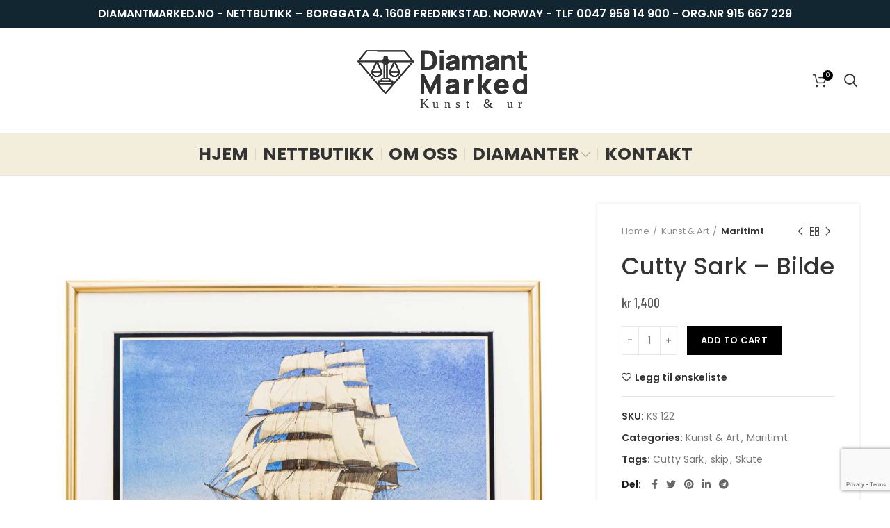

--- FILE ---
content_type: text/html; charset=UTF-8
request_url: https://www.diamantmarked.no/produkt/cutty-sark-bilde/
body_size: 116512
content:
<!DOCTYPE html>
<html lang="nb-NO">
<head>
	<meta charset="UTF-8">
	<link rel="profile" href="http://gmpg.org/xfn/11">
	<link rel="pingback" href="https://www.diamantmarked.no/xmlrpc.php">

			<script>window.MSInputMethodContext && document.documentMode && document.write('<script src="https://www.diamantmarked.no/wp-content/themes/woodmart/js/libs/ie11CustomProperties.min.js"><\/script>');</script>
		<title>Cutty Sark &#8211; Bilde &#8211; Diamant Marked</title>
<meta name='robots' content='max-image-preview:large' />
	<style>img:is([sizes="auto" i], [sizes^="auto," i]) { contain-intrinsic-size: 3000px 1500px }</style>
	<link rel='dns-prefetch' href='//www.google.com' />
<link rel='dns-prefetch' href='//fonts.googleapis.com' />
<link rel="alternate" type="application/rss+xml" title="Diamant Marked &raquo; strøm" href="https://www.diamantmarked.no/feed/" />
<link rel="alternate" type="application/rss+xml" title="Diamant Marked &raquo; kommentarstrøm" href="https://www.diamantmarked.no/comments/feed/" />
<link rel='stylesheet' id='bootstrap-css' href='https://www.diamantmarked.no/wp-content/themes/woodmart/css/bootstrap.min.css?ver=6.1.4' type='text/css' media='all' />
<link rel='stylesheet' id='woodmart-style-css' href='https://www.diamantmarked.no/wp-content/themes/woodmart/css/parts/base.min.css?ver=6.1.4' type='text/css' media='all' />
<link rel='stylesheet' id='wd-widget-price-filter-css' href='https://www.diamantmarked.no/wp-content/themes/woodmart/css/parts/woo-widget-price-filter.min.css?ver=6.1.4' type='text/css' media='all' />
<link rel='stylesheet' id='wp-block-library-css' href='https://www.diamantmarked.no/wp-includes/css/dist/block-library/style.min.css?ver=6.8.3' type='text/css' media='all' />
<style id='classic-theme-styles-inline-css' type='text/css'>
/*! This file is auto-generated */
.wp-block-button__link{color:#fff;background-color:#32373c;border-radius:9999px;box-shadow:none;text-decoration:none;padding:calc(.667em + 2px) calc(1.333em + 2px);font-size:1.125em}.wp-block-file__button{background:#32373c;color:#fff;text-decoration:none}
</style>
<link rel='stylesheet' id='wc-blocks-vendors-style-css' href='https://www.diamantmarked.no/wp-content/plugins/woocommerce/packages/woocommerce-blocks/build/wc-blocks-vendors-style.css?ver=5.5.1' type='text/css' media='all' />
<link rel='stylesheet' id='wc-blocks-style-css' href='https://www.diamantmarked.no/wp-content/plugins/woocommerce/packages/woocommerce-blocks/build/wc-blocks-style.css?ver=5.5.1' type='text/css' media='all' />
<style id='global-styles-inline-css' type='text/css'>
:root{--wp--preset--aspect-ratio--square: 1;--wp--preset--aspect-ratio--4-3: 4/3;--wp--preset--aspect-ratio--3-4: 3/4;--wp--preset--aspect-ratio--3-2: 3/2;--wp--preset--aspect-ratio--2-3: 2/3;--wp--preset--aspect-ratio--16-9: 16/9;--wp--preset--aspect-ratio--9-16: 9/16;--wp--preset--color--black: #000000;--wp--preset--color--cyan-bluish-gray: #abb8c3;--wp--preset--color--white: #ffffff;--wp--preset--color--pale-pink: #f78da7;--wp--preset--color--vivid-red: #cf2e2e;--wp--preset--color--luminous-vivid-orange: #ff6900;--wp--preset--color--luminous-vivid-amber: #fcb900;--wp--preset--color--light-green-cyan: #7bdcb5;--wp--preset--color--vivid-green-cyan: #00d084;--wp--preset--color--pale-cyan-blue: #8ed1fc;--wp--preset--color--vivid-cyan-blue: #0693e3;--wp--preset--color--vivid-purple: #9b51e0;--wp--preset--gradient--vivid-cyan-blue-to-vivid-purple: linear-gradient(135deg,rgba(6,147,227,1) 0%,rgb(155,81,224) 100%);--wp--preset--gradient--light-green-cyan-to-vivid-green-cyan: linear-gradient(135deg,rgb(122,220,180) 0%,rgb(0,208,130) 100%);--wp--preset--gradient--luminous-vivid-amber-to-luminous-vivid-orange: linear-gradient(135deg,rgba(252,185,0,1) 0%,rgba(255,105,0,1) 100%);--wp--preset--gradient--luminous-vivid-orange-to-vivid-red: linear-gradient(135deg,rgba(255,105,0,1) 0%,rgb(207,46,46) 100%);--wp--preset--gradient--very-light-gray-to-cyan-bluish-gray: linear-gradient(135deg,rgb(238,238,238) 0%,rgb(169,184,195) 100%);--wp--preset--gradient--cool-to-warm-spectrum: linear-gradient(135deg,rgb(74,234,220) 0%,rgb(151,120,209) 20%,rgb(207,42,186) 40%,rgb(238,44,130) 60%,rgb(251,105,98) 80%,rgb(254,248,76) 100%);--wp--preset--gradient--blush-light-purple: linear-gradient(135deg,rgb(255,206,236) 0%,rgb(152,150,240) 100%);--wp--preset--gradient--blush-bordeaux: linear-gradient(135deg,rgb(254,205,165) 0%,rgb(254,45,45) 50%,rgb(107,0,62) 100%);--wp--preset--gradient--luminous-dusk: linear-gradient(135deg,rgb(255,203,112) 0%,rgb(199,81,192) 50%,rgb(65,88,208) 100%);--wp--preset--gradient--pale-ocean: linear-gradient(135deg,rgb(255,245,203) 0%,rgb(182,227,212) 50%,rgb(51,167,181) 100%);--wp--preset--gradient--electric-grass: linear-gradient(135deg,rgb(202,248,128) 0%,rgb(113,206,126) 100%);--wp--preset--gradient--midnight: linear-gradient(135deg,rgb(2,3,129) 0%,rgb(40,116,252) 100%);--wp--preset--font-size--small: 13px;--wp--preset--font-size--medium: 20px;--wp--preset--font-size--large: 36px;--wp--preset--font-size--x-large: 42px;--wp--preset--spacing--20: 0.44rem;--wp--preset--spacing--30: 0.67rem;--wp--preset--spacing--40: 1rem;--wp--preset--spacing--50: 1.5rem;--wp--preset--spacing--60: 2.25rem;--wp--preset--spacing--70: 3.38rem;--wp--preset--spacing--80: 5.06rem;--wp--preset--shadow--natural: 6px 6px 9px rgba(0, 0, 0, 0.2);--wp--preset--shadow--deep: 12px 12px 50px rgba(0, 0, 0, 0.4);--wp--preset--shadow--sharp: 6px 6px 0px rgba(0, 0, 0, 0.2);--wp--preset--shadow--outlined: 6px 6px 0px -3px rgba(255, 255, 255, 1), 6px 6px rgba(0, 0, 0, 1);--wp--preset--shadow--crisp: 6px 6px 0px rgba(0, 0, 0, 1);}:where(.is-layout-flex){gap: 0.5em;}:where(.is-layout-grid){gap: 0.5em;}body .is-layout-flex{display: flex;}.is-layout-flex{flex-wrap: wrap;align-items: center;}.is-layout-flex > :is(*, div){margin: 0;}body .is-layout-grid{display: grid;}.is-layout-grid > :is(*, div){margin: 0;}:where(.wp-block-columns.is-layout-flex){gap: 2em;}:where(.wp-block-columns.is-layout-grid){gap: 2em;}:where(.wp-block-post-template.is-layout-flex){gap: 1.25em;}:where(.wp-block-post-template.is-layout-grid){gap: 1.25em;}.has-black-color{color: var(--wp--preset--color--black) !important;}.has-cyan-bluish-gray-color{color: var(--wp--preset--color--cyan-bluish-gray) !important;}.has-white-color{color: var(--wp--preset--color--white) !important;}.has-pale-pink-color{color: var(--wp--preset--color--pale-pink) !important;}.has-vivid-red-color{color: var(--wp--preset--color--vivid-red) !important;}.has-luminous-vivid-orange-color{color: var(--wp--preset--color--luminous-vivid-orange) !important;}.has-luminous-vivid-amber-color{color: var(--wp--preset--color--luminous-vivid-amber) !important;}.has-light-green-cyan-color{color: var(--wp--preset--color--light-green-cyan) !important;}.has-vivid-green-cyan-color{color: var(--wp--preset--color--vivid-green-cyan) !important;}.has-pale-cyan-blue-color{color: var(--wp--preset--color--pale-cyan-blue) !important;}.has-vivid-cyan-blue-color{color: var(--wp--preset--color--vivid-cyan-blue) !important;}.has-vivid-purple-color{color: var(--wp--preset--color--vivid-purple) !important;}.has-black-background-color{background-color: var(--wp--preset--color--black) !important;}.has-cyan-bluish-gray-background-color{background-color: var(--wp--preset--color--cyan-bluish-gray) !important;}.has-white-background-color{background-color: var(--wp--preset--color--white) !important;}.has-pale-pink-background-color{background-color: var(--wp--preset--color--pale-pink) !important;}.has-vivid-red-background-color{background-color: var(--wp--preset--color--vivid-red) !important;}.has-luminous-vivid-orange-background-color{background-color: var(--wp--preset--color--luminous-vivid-orange) !important;}.has-luminous-vivid-amber-background-color{background-color: var(--wp--preset--color--luminous-vivid-amber) !important;}.has-light-green-cyan-background-color{background-color: var(--wp--preset--color--light-green-cyan) !important;}.has-vivid-green-cyan-background-color{background-color: var(--wp--preset--color--vivid-green-cyan) !important;}.has-pale-cyan-blue-background-color{background-color: var(--wp--preset--color--pale-cyan-blue) !important;}.has-vivid-cyan-blue-background-color{background-color: var(--wp--preset--color--vivid-cyan-blue) !important;}.has-vivid-purple-background-color{background-color: var(--wp--preset--color--vivid-purple) !important;}.has-black-border-color{border-color: var(--wp--preset--color--black) !important;}.has-cyan-bluish-gray-border-color{border-color: var(--wp--preset--color--cyan-bluish-gray) !important;}.has-white-border-color{border-color: var(--wp--preset--color--white) !important;}.has-pale-pink-border-color{border-color: var(--wp--preset--color--pale-pink) !important;}.has-vivid-red-border-color{border-color: var(--wp--preset--color--vivid-red) !important;}.has-luminous-vivid-orange-border-color{border-color: var(--wp--preset--color--luminous-vivid-orange) !important;}.has-luminous-vivid-amber-border-color{border-color: var(--wp--preset--color--luminous-vivid-amber) !important;}.has-light-green-cyan-border-color{border-color: var(--wp--preset--color--light-green-cyan) !important;}.has-vivid-green-cyan-border-color{border-color: var(--wp--preset--color--vivid-green-cyan) !important;}.has-pale-cyan-blue-border-color{border-color: var(--wp--preset--color--pale-cyan-blue) !important;}.has-vivid-cyan-blue-border-color{border-color: var(--wp--preset--color--vivid-cyan-blue) !important;}.has-vivid-purple-border-color{border-color: var(--wp--preset--color--vivid-purple) !important;}.has-vivid-cyan-blue-to-vivid-purple-gradient-background{background: var(--wp--preset--gradient--vivid-cyan-blue-to-vivid-purple) !important;}.has-light-green-cyan-to-vivid-green-cyan-gradient-background{background: var(--wp--preset--gradient--light-green-cyan-to-vivid-green-cyan) !important;}.has-luminous-vivid-amber-to-luminous-vivid-orange-gradient-background{background: var(--wp--preset--gradient--luminous-vivid-amber-to-luminous-vivid-orange) !important;}.has-luminous-vivid-orange-to-vivid-red-gradient-background{background: var(--wp--preset--gradient--luminous-vivid-orange-to-vivid-red) !important;}.has-very-light-gray-to-cyan-bluish-gray-gradient-background{background: var(--wp--preset--gradient--very-light-gray-to-cyan-bluish-gray) !important;}.has-cool-to-warm-spectrum-gradient-background{background: var(--wp--preset--gradient--cool-to-warm-spectrum) !important;}.has-blush-light-purple-gradient-background{background: var(--wp--preset--gradient--blush-light-purple) !important;}.has-blush-bordeaux-gradient-background{background: var(--wp--preset--gradient--blush-bordeaux) !important;}.has-luminous-dusk-gradient-background{background: var(--wp--preset--gradient--luminous-dusk) !important;}.has-pale-ocean-gradient-background{background: var(--wp--preset--gradient--pale-ocean) !important;}.has-electric-grass-gradient-background{background: var(--wp--preset--gradient--electric-grass) !important;}.has-midnight-gradient-background{background: var(--wp--preset--gradient--midnight) !important;}.has-small-font-size{font-size: var(--wp--preset--font-size--small) !important;}.has-medium-font-size{font-size: var(--wp--preset--font-size--medium) !important;}.has-large-font-size{font-size: var(--wp--preset--font-size--large) !important;}.has-x-large-font-size{font-size: var(--wp--preset--font-size--x-large) !important;}
:where(.wp-block-post-template.is-layout-flex){gap: 1.25em;}:where(.wp-block-post-template.is-layout-grid){gap: 1.25em;}
:where(.wp-block-columns.is-layout-flex){gap: 2em;}:where(.wp-block-columns.is-layout-grid){gap: 2em;}
:root :where(.wp-block-pullquote){font-size: 1.5em;line-height: 1.6;}
</style>
<style id='woocommerce-inline-inline-css' type='text/css'>
.woocommerce form .form-row .required { visibility: visible; }
</style>
<link rel='stylesheet' id='vipps-gw-css' href='https://www.diamantmarked.no/wp-content/plugins/woo-vipps/css/vipps.css?ver=1652428492' type='text/css' media='all' />
<link rel='stylesheet' id='e-animations-css' href='https://www.diamantmarked.no/wp-content/plugins/elementor/assets/lib/animations/animations.min.css?ver=3.4.3' type='text/css' media='all' />
<link rel='stylesheet' id='elementor-icons-css' href='https://www.diamantmarked.no/wp-content/plugins/elementor/assets/lib/eicons/css/elementor-icons.min.css?ver=5.12.0' type='text/css' media='all' />
<link rel='stylesheet' id='elementor-frontend-css' href='https://www.diamantmarked.no/wp-content/plugins/elementor/assets/css/frontend.min.css?ver=3.4.3' type='text/css' media='all' />
<style id='elementor-frontend-inline-css' type='text/css'>
@font-face{font-family:eicons;src:url(https://www.diamantmarked.no/wp-content/plugins/elementor/assets/lib/eicons/fonts/eicons.eot?5.10.0);src:url(https://www.diamantmarked.no/wp-content/plugins/elementor/assets/lib/eicons/fonts/eicons.eot?5.10.0#iefix) format("embedded-opentype"),url(https://www.diamantmarked.no/wp-content/plugins/elementor/assets/lib/eicons/fonts/eicons.woff2?5.10.0) format("woff2"),url(https://www.diamantmarked.no/wp-content/plugins/elementor/assets/lib/eicons/fonts/eicons.woff?5.10.0) format("woff"),url(https://www.diamantmarked.no/wp-content/plugins/elementor/assets/lib/eicons/fonts/eicons.ttf?5.10.0) format("truetype"),url(https://www.diamantmarked.no/wp-content/plugins/elementor/assets/lib/eicons/fonts/eicons.svg?5.10.0#eicon) format("svg");font-weight:400;font-style:normal}
</style>
<link rel='stylesheet' id='elementor-post-9-css' href='https://www.diamantmarked.no/wp-content/uploads/elementor/css/post-9.css?ver=1639050128' type='text/css' media='all' />
<link rel='stylesheet' id='elementor-pro-css' href='https://www.diamantmarked.no/wp-content/plugins/elementor-pro/assets/css/frontend.min.css?ver=3.4.1' type='text/css' media='all' />
<link rel='stylesheet' id='elementor-icons-shared-0-css' href='https://www.diamantmarked.no/wp-content/plugins/elementor/assets/lib/font-awesome/css/fontawesome.min.css?ver=5.15.3' type='text/css' media='all' />
<link rel='stylesheet' id='elementor-icons-fa-solid-css' href='https://www.diamantmarked.no/wp-content/plugins/elementor/assets/lib/font-awesome/css/solid.min.css?ver=5.15.3' type='text/css' media='all' />
<link rel='stylesheet' id='elementor-icons-fa-brands-css' href='https://www.diamantmarked.no/wp-content/plugins/elementor/assets/lib/font-awesome/css/brands.min.css?ver=5.15.3' type='text/css' media='all' />
<link rel='stylesheet' id='elementor-icons-fa-regular-css' href='https://www.diamantmarked.no/wp-content/plugins/elementor/assets/lib/font-awesome/css/regular.min.css?ver=5.15.3' type='text/css' media='all' />
<link rel='stylesheet' id='wd-widget-wd-recent-posts-css' href='https://www.diamantmarked.no/wp-content/themes/woodmart/css/parts/widget-wd-recent-posts.min.css?ver=6.1.4' type='text/css' media='all' />
<link rel='stylesheet' id='wd-widget-nav-css' href='https://www.diamantmarked.no/wp-content/themes/woodmart/css/parts/widget-nav.min.css?ver=6.1.4' type='text/css' media='all' />
<link rel='stylesheet' id='wd-widget-wd-layered-nav-product-cat-css' href='https://www.diamantmarked.no/wp-content/themes/woodmart/css/parts/woo-widget-wd-layered-nav-product-cat.min.css?ver=6.1.4' type='text/css' media='all' />
<link rel='stylesheet' id='wd-widget-product-list-css' href='https://www.diamantmarked.no/wp-content/themes/woodmart/css/parts/woo-widget-product-list.min.css?ver=6.1.4' type='text/css' media='all' />
<link rel='stylesheet' id='wd-widget-slider-price-filter-css' href='https://www.diamantmarked.no/wp-content/themes/woodmart/css/parts/woo-widget-slider-price-filter.min.css?ver=6.1.4' type='text/css' media='all' />
<link rel='stylesheet' id='wd-footer-base-css' href='https://www.diamantmarked.no/wp-content/themes/woodmart/css/parts/footer-base.min.css?ver=6.1.4' type='text/css' media='all' />
<link rel='stylesheet' id='wd-wp-gutenberg-css' href='https://www.diamantmarked.no/wp-content/themes/woodmart/css/parts/wp-gutenberg.min.css?ver=6.1.4' type='text/css' media='all' />
<link rel='stylesheet' id='wd-wpcf7-css' href='https://www.diamantmarked.no/wp-content/themes/woodmart/css/parts/int-wpcf7.min.css?ver=6.1.4' type='text/css' media='all' />
<link rel='stylesheet' id='wd-revolution-slider-css' href='https://www.diamantmarked.no/wp-content/themes/woodmart/css/parts/int-revolution-slider.min.css?ver=6.1.4' type='text/css' media='all' />
<link rel='stylesheet' id='wd-elementor-base-css' href='https://www.diamantmarked.no/wp-content/themes/woodmart/css/parts/int-elementor-base.min.css?ver=6.1.4' type='text/css' media='all' />
<link rel='stylesheet' id='wd-elementor-pro-base-css' href='https://www.diamantmarked.no/wp-content/themes/woodmart/css/parts/int-elementor-pro.min.css?ver=6.1.4' type='text/css' media='all' />
<link rel='stylesheet' id='wd-woocommerce-base-css' href='https://www.diamantmarked.no/wp-content/themes/woodmart/css/parts/woocommerce-base.min.css?ver=6.1.4' type='text/css' media='all' />
<link rel='stylesheet' id='wd-page-single-product-css' href='https://www.diamantmarked.no/wp-content/themes/woodmart/css/parts/woo-page-single-product.min.css?ver=6.1.4' type='text/css' media='all' />
<link rel='stylesheet' id='child-style-css' href='https://www.diamantmarked.no/wp-content/themes/woodmart-child/style.css?ver=6.1.4' type='text/css' media='all' />
<link rel='stylesheet' id='wd-header-base-css' href='https://www.diamantmarked.no/wp-content/themes/woodmart/css/parts/header-base.min.css?ver=6.1.4' type='text/css' media='all' />
<link rel='stylesheet' id='wd-mod-tools-css' href='https://www.diamantmarked.no/wp-content/themes/woodmart/css/parts/mod-tools.min.css?ver=6.1.4' type='text/css' media='all' />
<link rel='stylesheet' id='wd-header-elements-base-css' href='https://www.diamantmarked.no/wp-content/themes/woodmart/css/parts/header-el-base.min.css?ver=6.1.4' type='text/css' media='all' />
<link rel='stylesheet' id='wd-header-cart-css' href='https://www.diamantmarked.no/wp-content/themes/woodmart/css/parts/header-el-cart.min.css?ver=6.1.4' type='text/css' media='all' />
<link rel='stylesheet' id='wd-widget-shopping-cart-css' href='https://www.diamantmarked.no/wp-content/themes/woodmart/css/parts/woo-widget-shopping-cart.min.css?ver=6.1.4' type='text/css' media='all' />
<link rel='stylesheet' id='wd-header-search-css' href='https://www.diamantmarked.no/wp-content/themes/woodmart/css/parts/header-el-search.min.css?ver=6.1.4' type='text/css' media='all' />
<link rel='stylesheet' id='wd-header-cart-side-css' href='https://www.diamantmarked.no/wp-content/themes/woodmart/css/parts/header-el-cart-side.min.css?ver=6.1.4' type='text/css' media='all' />
<link rel='stylesheet' id='wd-page-title-css' href='https://www.diamantmarked.no/wp-content/themes/woodmart/css/parts/page-title.min.css?ver=6.1.4' type='text/css' media='all' />
<link rel='stylesheet' id='wd-slick-css' href='https://www.diamantmarked.no/wp-content/themes/woodmart/css/parts/woo-lib-slick-slider.min.css?ver=6.1.4' type='text/css' media='all' />
<link rel='stylesheet' id='wd-owl-carousel-css' href='https://www.diamantmarked.no/wp-content/themes/woodmart/css/parts/lib-owl-carousel.min.css?ver=6.1.4' type='text/css' media='all' />
<link rel='stylesheet' id='wd-photoswipe-css' href='https://www.diamantmarked.no/wp-content/themes/woodmart/css/parts/lib-photoswipe.min.css?ver=6.1.4' type='text/css' media='all' />
<link rel='stylesheet' id='wd-add-to-cart-popup-css' href='https://www.diamantmarked.no/wp-content/themes/woodmart/css/parts/woo-opt-add-to-cart-popup.min.css?ver=6.1.4' type='text/css' media='all' />
<link rel='stylesheet' id='wd-mfp-popup-css' href='https://www.diamantmarked.no/wp-content/themes/woodmart/css/parts/lib-magnific-popup.min.css?ver=6.1.4' type='text/css' media='all' />
<link rel='stylesheet' id='wd-social-icons-css' href='https://www.diamantmarked.no/wp-content/themes/woodmart/css/parts/el-social-icons.min.css?ver=6.1.4' type='text/css' media='all' />
<link rel='stylesheet' id='wd-product-loop-css' href='https://www.diamantmarked.no/wp-content/themes/woodmart/css/parts/woo-product-loop.min.css?ver=6.1.4' type='text/css' media='all' />
<link rel='stylesheet' id='wd-product-loop-tiled-css' href='https://www.diamantmarked.no/wp-content/themes/woodmart/css/parts/woo-product-loop-tiled.min.css?ver=6.1.4' type='text/css' media='all' />
<link rel='stylesheet' id='wd-scroll-top-css' href='https://www.diamantmarked.no/wp-content/themes/woodmart/css/parts/opt-scrolltotop.min.css?ver=6.1.4' type='text/css' media='all' />
<link rel='stylesheet' id='wd-header-search-fullscreen-css' href='https://www.diamantmarked.no/wp-content/themes/woodmart/css/parts/header-el-search-fullscreen.min.css?ver=6.1.4' type='text/css' media='all' />
<link rel='stylesheet' id='xts-style-header_158925-css' href='https://www.diamantmarked.no/wp-content/uploads/2022/08/xts-header_158925-1660723490.css?ver=6.1.4' type='text/css' media='all' />
<link rel='stylesheet' id='xts-style-theme_settings_default-css' href='https://www.diamantmarked.no/wp-content/uploads/2024/07/xts-theme_settings_default-1720688362.css?ver=6.1.4' type='text/css' media='all' />
<link rel='stylesheet' id='xts-google-fonts-css' href='https://fonts.googleapis.com/css?family=Poppins%3A400%2C600%2C500%2C700%7CBarlow+Condensed%3A400%2C600%2C500&#038;ver=6.1.4' type='text/css' media='all' />
<link rel='stylesheet' id='google-fonts-1-css' href='https://fonts.googleapis.com/css?family=Roboto%3A100%2C100italic%2C200%2C200italic%2C300%2C300italic%2C400%2C400italic%2C500%2C500italic%2C600%2C600italic%2C700%2C700italic%2C800%2C800italic%2C900%2C900italic%7CRoboto+Slab%3A100%2C100italic%2C200%2C200italic%2C300%2C300italic%2C400%2C400italic%2C500%2C500italic%2C600%2C600italic%2C700%2C700italic%2C800%2C800italic%2C900%2C900italic&#038;display=auto&#038;ver=6.8.3' type='text/css' media='all' />
<script type="text/javascript" src="https://www.diamantmarked.no/wp-includes/js/jquery/jquery.min.js?ver=3.7.1" id="jquery-core-js"></script>
<script type="text/javascript" src="https://www.diamantmarked.no/wp-includes/js/jquery/jquery-migrate.min.js?ver=3.4.1" id="jquery-migrate-js"></script>
<script type="text/javascript" src="https://www.diamantmarked.no/wp-content/themes/woodmart/js/libs/device.min.js?ver=6.1.4" id="wd-device-library-js"></script>
<link rel="https://api.w.org/" href="https://www.diamantmarked.no/wp-json/" /><link rel="alternate" title="JSON" type="application/json" href="https://www.diamantmarked.no/wp-json/wp/v2/product/2526" /><link rel="EditURI" type="application/rsd+xml" title="RSD" href="https://www.diamantmarked.no/xmlrpc.php?rsd" />
<meta name="generator" content="WordPress 6.8.3" />
<meta name="generator" content="WooCommerce 5.6.2" />
<link rel="canonical" href="https://www.diamantmarked.no/produkt/cutty-sark-bilde/" />
<link rel='shortlink' href='https://www.diamantmarked.no/?p=2526' />
<link rel="alternate" title="oEmbed (JSON)" type="application/json+oembed" href="https://www.diamantmarked.no/wp-json/oembed/1.0/embed?url=https%3A%2F%2Fwww.diamantmarked.no%2Fprodukt%2Fcutty-sark-bilde%2F" />
<link rel="alternate" title="oEmbed (XML)" type="text/xml+oembed" href="https://www.diamantmarked.no/wp-json/oembed/1.0/embed?url=https%3A%2F%2Fwww.diamantmarked.no%2Fprodukt%2Fcutty-sark-bilde%2F&#038;format=xml" />
<!-- HFCM by 99 Robots - Snippet # 1: Google Analytics V4 -->
<!-- Global site tag (gtag.js) - Google Analytics -->
<script async src="https://www.googletagmanager.com/gtag/js?id=G-13Z0QRNQV8"></script>
<script>
  window.dataLayer = window.dataLayer || [];
  function gtag(){dataLayer.push(arguments);}
  gtag('js', new Date());

  gtag('config', 'G-13Z0QRNQV8');
</script>
<!-- /end HFCM by 99 Robots -->
<meta name="theme-color" content="">					<meta name="viewport" content="width=device-width, initial-scale=1.0, maximum-scale=1.0, user-scalable=no">
							
						<noscript><style>.woocommerce-product-gallery{ opacity: 1 !important; }</style></noscript>
	<style> a[href=""] { -webkit-touch-callout: none;  } </style>
<meta name="generator" content="Powered by Slider Revolution 6.5.11 - responsive, Mobile-Friendly Slider Plugin for WordPress with comfortable drag and drop interface." />
<link rel="icon" href="https://www.diamantmarked.no/wp-content/uploads/2021/11/cropped-Asset-7@2x-32x32.png" sizes="32x32" />
<link rel="icon" href="https://www.diamantmarked.no/wp-content/uploads/2021/11/cropped-Asset-7@2x-192x192.png" sizes="192x192" />
<link rel="apple-touch-icon" href="https://www.diamantmarked.no/wp-content/uploads/2021/11/cropped-Asset-7@2x-180x180.png" />
<meta name="msapplication-TileImage" content="https://www.diamantmarked.no/wp-content/uploads/2021/11/cropped-Asset-7@2x-270x270.png" />
<script type="text/javascript">function setREVStartSize(e){
			//window.requestAnimationFrame(function() {				 
				window.RSIW = window.RSIW===undefined ? window.innerWidth : window.RSIW;	
				window.RSIH = window.RSIH===undefined ? window.innerHeight : window.RSIH;	
				try {								
					var pw = document.getElementById(e.c).parentNode.offsetWidth,
						newh;
					pw = pw===0 || isNaN(pw) ? window.RSIW : pw;
					e.tabw = e.tabw===undefined ? 0 : parseInt(e.tabw);
					e.thumbw = e.thumbw===undefined ? 0 : parseInt(e.thumbw);
					e.tabh = e.tabh===undefined ? 0 : parseInt(e.tabh);
					e.thumbh = e.thumbh===undefined ? 0 : parseInt(e.thumbh);
					e.tabhide = e.tabhide===undefined ? 0 : parseInt(e.tabhide);
					e.thumbhide = e.thumbhide===undefined ? 0 : parseInt(e.thumbhide);
					e.mh = e.mh===undefined || e.mh=="" || e.mh==="auto" ? 0 : parseInt(e.mh,0);		
					if(e.layout==="fullscreen" || e.l==="fullscreen") 						
						newh = Math.max(e.mh,window.RSIH);					
					else{					
						e.gw = Array.isArray(e.gw) ? e.gw : [e.gw];
						for (var i in e.rl) if (e.gw[i]===undefined || e.gw[i]===0) e.gw[i] = e.gw[i-1];					
						e.gh = e.el===undefined || e.el==="" || (Array.isArray(e.el) && e.el.length==0)? e.gh : e.el;
						e.gh = Array.isArray(e.gh) ? e.gh : [e.gh];
						for (var i in e.rl) if (e.gh[i]===undefined || e.gh[i]===0) e.gh[i] = e.gh[i-1];
											
						var nl = new Array(e.rl.length),
							ix = 0,						
							sl;					
						e.tabw = e.tabhide>=pw ? 0 : e.tabw;
						e.thumbw = e.thumbhide>=pw ? 0 : e.thumbw;
						e.tabh = e.tabhide>=pw ? 0 : e.tabh;
						e.thumbh = e.thumbhide>=pw ? 0 : e.thumbh;					
						for (var i in e.rl) nl[i] = e.rl[i]<window.RSIW ? 0 : e.rl[i];
						sl = nl[0];									
						for (var i in nl) if (sl>nl[i] && nl[i]>0) { sl = nl[i]; ix=i;}															
						var m = pw>(e.gw[ix]+e.tabw+e.thumbw) ? 1 : (pw-(e.tabw+e.thumbw)) / (e.gw[ix]);					
						newh =  (e.gh[ix] * m) + (e.tabh + e.thumbh);
					}
					var el = document.getElementById(e.c);
					if (el!==null && el) el.style.height = newh+"px";					
					el = document.getElementById(e.c+"_wrapper");
					if (el!==null && el) {
						el.style.height = newh+"px";
						el.style.display = "block";
					}
				} catch(e){
					console.log("Failure at Presize of Slider:" + e)
				}					   
			//});
		  };</script>
<style>
		
		</style></head>

<body class="wp-singular product-template-default single single-product postid-2526 wp-theme-woodmart wp-child-theme-woodmart-child theme-woodmart woocommerce woocommerce-page woocommerce-no-js wrapper-full-width  woodmart-product-design-default categories-accordion-on woodmart-archive-shop woodmart-ajax-shop-on offcanvas-sidebar-mobile offcanvas-sidebar-tablet elementor-default elementor-kit-9">
				
	
	<div class="website-wrapper">
									<header class="whb-header whb-full-width whb-sticky-shadow whb-scroll-slide whb-sticky-clone whb-custom-header">
					<div class="whb-main-header">
	
<div class="whb-row whb-top-bar whb-not-sticky-row whb-with-bg whb-without-border whb-color-light whb-flex-flex-middle">
	<div class="container">
		<div class="whb-flex-row whb-top-bar-inner">
			<div class="whb-column whb-col-left whb-visible-lg whb-empty-column">
	</div>
<div class="whb-column whb-col-center whb-visible-lg">
	
<div class="wd-header-text set-cont-mb-s reset-last-child "><h5 style="text-align: center;">DIAMANTMARKED.NO - NETTBUTIKK – BORGGATA 4. 1608 FREDRIKSTAD. NORWAY - TLF 0047 959 14 900 - ORG.NR 915 667 229</h5></div>
</div>
<div class="whb-column whb-col-right whb-visible-lg whb-empty-column">
	</div>
<div class="whb-column whb-col-mobile whb-hidden-lg">
	
<div class="wd-header-text set-cont-mb-s reset-last-child "><h6 style="text-align: center;">DIAMANTMARKED.NO - BORGGATA 4. 1608 FREDRIKSTAD - ORG.NR 915 667 229</h6></div>
</div>
		</div>
	</div>
</div>

<div class="whb-row whb-general-header whb-not-sticky-row whb-with-bg whb-border-fullwidth whb-color-dark whb-flex-equal-sides">
	<div class="container">
		<div class="whb-flex-row whb-general-header-inner">
			<div class="whb-column whb-col-left whb-visible-lg whb-empty-column">
	</div>
<div class="whb-column whb-col-center whb-visible-lg">
	<div class="site-logo 
">
	<a href="https://www.diamantmarked.no/" class="wd-logo wd-main-logo" rel="home">
		<img width="1077" height="370" src="https://www.diamantmarked.no/wp-content/uploads/2022/08/Ny-logo-Diamant-Marked.svg" class="attachment-full size-full" alt="" style="max-width:252px;" decoding="async" />	</a>
	</div>
</div>
<div class="whb-column whb-col-right whb-visible-lg">
	
<div class="wd-header-cart wd-tools-element wd-design-5">
	<a href="https://www.diamantmarked.no/handlekurv/" title="Handlekurv">
		<span class="wd-tools-icon">
													<span class="wd-cart-number">0 <span>Stk.</span></span>
							</span>
		<span class="wd-tools-text">
			
			<span class="subtotal-divider">/</span>
						<span class="wd-cart-subtotal"><span class="woocommerce-Price-amount amount"><bdi><span class="woocommerce-Price-currencySymbol">&#107;&#114;</span>&nbsp;0</bdi></span></span>
				</span>
	</a>
	</div>
<div class="wd-header-search wd-tools-element wd-display-full-screen" title="Search">
	<a href="javascript:void(0);">
		<span class="wd-tools-icon">
					</span>
	</a>
	</div>
</div>
<div class="whb-column whb-mobile-left whb-hidden-lg">
	<div class="wd-tools-element wd-header-mobile-nav wd-style-text">
	<a href="#" rel="nofollow">
		<span class="wd-tools-icon">
					</span>
	
		<span class="wd-tools-text">Meny</span>
	</a>
</div><!--END wd-header-mobile-nav--></div>
<div class="whb-column whb-mobile-center whb-hidden-lg">
	<div class="site-logo 
">
	<a href="https://www.diamantmarked.no/" class="wd-logo wd-main-logo" rel="home">
		<img width="1044" height="389" src="https://www.diamantmarked.no/wp-content/uploads/2022/04/Asset-8.svg" class="attachment-full size-full" alt="" style="max-width:190px;" decoding="async" />	</a>
	</div>
</div>
<div class="whb-column whb-mobile-right whb-hidden-lg">
	
<div class="wd-header-cart wd-tools-element wd-design-5 cart-widget-opener">
	<a href="https://www.diamantmarked.no/handlekurv/" title="Handlekurv">
		<span class="wd-tools-icon">
													<span class="wd-cart-number">0 <span>Stk.</span></span>
							</span>
		<span class="wd-tools-text">
			
			<span class="subtotal-divider">/</span>
						<span class="wd-cart-subtotal"><span class="woocommerce-Price-amount amount"><bdi><span class="woocommerce-Price-currencySymbol">&#107;&#114;</span>&nbsp;0</bdi></span></span>
				</span>
	</a>
	</div>
</div>
		</div>
	</div>
</div>

<div class="whb-row whb-header-bottom whb-not-sticky-row whb-with-bg whb-border-fullwidth whb-color-dark whb-flex-equal-sides whb-hidden-mobile">
	<div class="container">
		<div class="whb-flex-row whb-header-bottom-inner">
			<div class="whb-column whb-col-left whb-visible-lg whb-empty-column">
	</div>
<div class="whb-column whb-col-center whb-visible-lg">
	<div class="wd-header-nav wd-header-main-nav text-center" role="navigation">
	<ul id="menu-menu-1" class="menu wd-nav wd-nav-main wd-style-separated"><li id="menu-item-19" class="menu-item menu-item-type-custom menu-item-object-custom menu-item-home menu-item-19 item-level-0 menu-simple-dropdown wd-event-hover"><a href="https://www.diamantmarked.no/" class="woodmart-nav-link"><span class="nav-link-text">Hjem</span></a></li>
<li id="menu-item-1854" class="menu-item menu-item-type-post_type menu-item-object-page current_page_parent menu-item-1854 item-level-0 menu-simple-dropdown wd-event-hover"><a href="https://www.diamantmarked.no/butikk/" class="woodmart-nav-link"><span class="nav-link-text">Nettbutikk</span></a></li>
<li id="menu-item-1956" class="menu-item menu-item-type-post_type menu-item-object-page menu-item-1956 item-level-0 menu-simple-dropdown wd-event-hover"><a href="https://www.diamantmarked.no/om-oss/" class="woodmart-nav-link"><span class="nav-link-text">Om oss</span></a></li>
<li id="menu-item-2858" class="menu-item menu-item-type-custom menu-item-object-custom menu-item-has-children menu-item-2858 item-level-0 menu-simple-dropdown wd-event-hover"><a href="#" class="woodmart-nav-link"><span class="nav-link-text">Diamanter</span></a><div class="color-scheme-dark wd-design-default wd-dropdown-menu wd-dropdown"><div class="container">
<ul class="wd-sub-menu color-scheme-dark">
	<li id="menu-item-2853" class="menu-item menu-item-type-post_type menu-item-object-page menu-item-2853 item-level-1"><a href="https://www.diamantmarked.no/naturlige-diamanter/" class="woodmart-nav-link">Naturlige diamanter</a></li>
	<li id="menu-item-2854" class="menu-item menu-item-type-post_type menu-item-object-page menu-item-2854 item-level-1"><a href="https://www.diamantmarked.no/lab-diamanter/" class="woodmart-nav-link">Lab Grown Moissanite Diamanter</a></li>
</ul>
</div>
</div>
</li>
<li id="menu-item-1994" class="menu-item menu-item-type-post_type menu-item-object-page menu-item-1994 item-level-0 menu-simple-dropdown wd-event-hover"><a href="https://www.diamantmarked.no/kontakt/" class="woodmart-nav-link"><span class="nav-link-text">Kontakt</span></a></li>
</ul></div><!--END MAIN-NAV-->
</div>
<div class="whb-column whb-col-right whb-visible-lg whb-empty-column">
	</div>
<div class="whb-column whb-col-mobile whb-hidden-lg whb-empty-column">
	</div>
		</div>
	</div>
</div>
</div>
				</header>
			
								<div class="main-page-wrapper">
		
						
			
		<!-- MAIN CONTENT AREA -->
				<div class="container-fluid">
			<div class="row content-layout-wrapper align-items-start">
				
	<div class="site-content shop-content-area col-12 breadcrumbs-location-summary content-with-products" role="main">
	
		

<div class="container">
	</div>


<div id="product-2526" class="single-product-page single-product-content product-design-default tabs-location-standard tabs-type-tabs meta-location-add_to_cart reviews-location-tabs product-summary-shadow product-no-bg product type-product post-2526 status-publish first instock product_cat-kunst-art product_cat-maritimt product_tag-cutty-sark product_tag-skip product_tag-skute has-post-thumbnail shipping-taxable purchasable product-type-simple">

	<div class="container">

		<div class="woocommerce-notices-wrapper"></div>
		<div class="row product-image-summary-wrap">
			<div class="product-image-summary col-lg-12 col-12 col-md-12">
				<div class="row product-image-summary-inner">
					<div class="col-lg-8 col-12 col-md-6 product-images" >
						<div class="product-images-inner">
							<div class="woocommerce-product-gallery woocommerce-product-gallery--with-images woocommerce-product-gallery--with-images woocommerce-product-gallery--columns-4 images images row align-items-start thumbs-position-left image-action-zoom" style="opacity: 0; transition: opacity .25s ease-in-out;">
	<div class="col-12">

		<figure class="woocommerce-product-gallery__wrapper owl-items-lg-1 owl-items-md-1 owl-items-sm-1 owl-items-xs-1 owl-carousel">
			<div class="product-image-wrap"><figure data-thumb="https://www.diamantmarked.no/wp-content/uploads/2021/11/Kunst-26-150x150.jpg" class="woocommerce-product-gallery__image"><a data-elementor-open-lightbox="no" href="https://www.diamantmarked.no/wp-content/uploads/2021/11/Kunst-26.jpg"><img width="1200" height="1200" src="https://www.diamantmarked.no/wp-content/uploads/2021/11/Kunst-26-1200x1200.jpg" class="wp-post-image wp-post-image" alt="Cutty Sark" title="Kunst-26" data-caption="" data-src="https://www.diamantmarked.no/wp-content/uploads/2021/11/Kunst-26.jpg" data-large_image="https://www.diamantmarked.no/wp-content/uploads/2021/11/Kunst-26.jpg" data-large_image_width="1600" data-large_image_height="1600" decoding="async" fetchpriority="high" srcset="https://www.diamantmarked.no/wp-content/uploads/2021/11/Kunst-26-1200x1200.jpg 1200w, https://www.diamantmarked.no/wp-content/uploads/2021/11/Kunst-26-300x300.jpg 300w, https://www.diamantmarked.no/wp-content/uploads/2021/11/Kunst-26-1024x1024.jpg 1024w, https://www.diamantmarked.no/wp-content/uploads/2021/11/Kunst-26-150x150.jpg 150w, https://www.diamantmarked.no/wp-content/uploads/2021/11/Kunst-26-768x768.jpg 768w, https://www.diamantmarked.no/wp-content/uploads/2021/11/Kunst-26-1536x1536.jpg 1536w, https://www.diamantmarked.no/wp-content/uploads/2021/11/Kunst-26-600x600.jpg 600w, https://www.diamantmarked.no/wp-content/uploads/2021/11/Kunst-26.jpg 1600w" sizes="(max-width: 1200px) 100vw, 1200px" /></a></figure></div>		</figure>
					<div class="product-additional-galleries">
					<div class="wd-show-product-gallery-wrap  wd-gallery-btn"><a href="#" rel="nofollow" class="woodmart-show-product-gallery"><span>Klikk for å forstørre</span></a></div>
					</div>
			</div>

	</div>
						</div>
					</div>
										<div class="col-lg-4 col-12 col-md-6 summary entry-summary">
						<div class="summary-inner">
															<div class="single-breadcrumbs-wrapper">
									<div class="single-breadcrumbs">
																					<nav class="woocommerce-breadcrumb"><a href="https://www.diamantmarked.no" class="breadcrumb-link ">Home</a><a href="https://www.diamantmarked.no/produktkategori/kunst-art/" class="breadcrumb-link ">Kunst &amp; Art</a><a href="https://www.diamantmarked.no/produktkategori/kunst-art/maritimt/" class="breadcrumb-link breadcrumb-link-last">Maritimt</a><span class="breadcrumb-last"> Cutty Sark &#8211; Bilde</span></nav>										
																								<div class="wd-products-nav">
								<div class="product-btn product-prev">
					<a href="https://www.diamantmarked.no/produkt/25/">Previous product<span class="product-btn-icon"></span></a>
					<div class="wrapper-short">
						<div class="product-short">
							<div class="product-short-image">
								<a href="https://www.diamantmarked.no/produkt/25/" class="product-thumb">
									<img width="600" height="600" src="https://www.diamantmarked.no/wp-content/uploads/2021/11/Kunst-25-600x600.jpg" class="attachment-woocommerce_thumbnail size-woocommerce_thumbnail" alt="" decoding="async" srcset="https://www.diamantmarked.no/wp-content/uploads/2021/11/Kunst-25-600x600.jpg 600w, https://www.diamantmarked.no/wp-content/uploads/2021/11/Kunst-25-300x300.jpg 300w, https://www.diamantmarked.no/wp-content/uploads/2021/11/Kunst-25-1024x1024.jpg 1024w, https://www.diamantmarked.no/wp-content/uploads/2021/11/Kunst-25-150x150.jpg 150w, https://www.diamantmarked.no/wp-content/uploads/2021/11/Kunst-25-768x768.jpg 768w, https://www.diamantmarked.no/wp-content/uploads/2021/11/Kunst-25-1536x1536.jpg 1536w, https://www.diamantmarked.no/wp-content/uploads/2021/11/Kunst-25-1200x1200.jpg 1200w, https://www.diamantmarked.no/wp-content/uploads/2021/11/Kunst-25.jpg 1600w" sizes="(max-width: 600px) 100vw, 600px" />								</a>
							</div>
							<div class="product-short-description">
								<a href="https://www.diamantmarked.no/produkt/25/" class="wd-entities-title">
									Objekt KS 123 - Bilde								</a>
								<span class="price">
									<span class="woocommerce-Price-amount amount"><span class="woocommerce-Price-currencySymbol">&#107;&#114;</span>&nbsp;1,400</span>								</span>
							</div>
						</div>
					</div>
				</div>
				
				<a href="https://www.diamantmarked.no/butikk/" class="wd-back-btn">
					<span>
						Back to products					</span>
				</a>

								<div class="product-btn product-next">
					<a href="https://www.diamantmarked.no/produkt/objekt-ks-121/">Next product<span class="product-btn-icon"></span></a>
					<div class="wrapper-short">
						<div class="product-short">
							<div class="product-short-image">
								<a href="https://www.diamantmarked.no/produkt/objekt-ks-121/" class="product-thumb">
									<img width="600" height="600" src="https://www.diamantmarked.no/wp-content/uploads/2021/11/Kunst-27-600x600.jpg" class="attachment-woocommerce_thumbnail size-woocommerce_thumbnail" alt="" decoding="async" srcset="https://www.diamantmarked.no/wp-content/uploads/2021/11/Kunst-27-600x600.jpg 600w, https://www.diamantmarked.no/wp-content/uploads/2021/11/Kunst-27-300x300.jpg 300w, https://www.diamantmarked.no/wp-content/uploads/2021/11/Kunst-27-1024x1024.jpg 1024w, https://www.diamantmarked.no/wp-content/uploads/2021/11/Kunst-27-150x150.jpg 150w, https://www.diamantmarked.no/wp-content/uploads/2021/11/Kunst-27-768x768.jpg 768w, https://www.diamantmarked.no/wp-content/uploads/2021/11/Kunst-27-1536x1536.jpg 1536w, https://www.diamantmarked.no/wp-content/uploads/2021/11/Kunst-27-1200x1200.jpg 1200w, https://www.diamantmarked.no/wp-content/uploads/2021/11/Kunst-27.jpg 1600w" sizes="(max-width: 600px) 100vw, 600px" />								</a>
							</div>
							<div class="product-short-description">
								<a href="https://www.diamantmarked.no/produkt/objekt-ks-121/" class="wd-entities-title">
									Objekt KS 121								</a>
								<span class="price">
									<span class="woocommerce-Price-amount amount"><span class="woocommerce-Price-currencySymbol">&#107;&#114;</span>&nbsp;7,800</span>								</span>
							</div>
						</div>
					</div>
				</div>
							</div>
																					</div>
								</div>
							
							
<h1 itemprop="name" class="product_title wd-entities-title">Cutty Sark &#8211; Bilde</h1><p class="price"><span class="woocommerce-Price-amount amount"><bdi><span class="woocommerce-Price-currencySymbol">&#107;&#114;</span>&nbsp;1,400</bdi></span></p>
					
	
	<form class="cart" action="https://www.diamantmarked.no/produkt/cutty-sark-bilde/" method="post" enctype='multipart/form-data'>
		
			<div class="quantity">
				<input type="button" value="-" class="minus" />
		<label class="screen-reader-text" for="quantity_6910f80e59b39">Cutty Sark - Bilde quantity</label>
		<input
			type="number"
			id="quantity_6910f80e59b39"
			class="input-text qty text"
			step="1"
			min="1"
			max=""
			name="quantity"
			value="1"
			title="Qty"
			size="4"
			placeholder=""
			inputmode="numeric" />
		<input type="button" value="+" class="plus" />
			</div>
	
		<button type="submit" name="add-to-cart" value="2526" class="single_add_to_cart_button button alt">Add to cart</button>

			</form>

	
							<div class="wd-wishlist-btn wd-action-btn wd-style-text wd-wishlist-icon">
				<a class="" href="https://www.diamantmarked.no/wishlist/" data-key="4f7863ef57" data-product-id="2526" data-added-text="Browse Wishlist">Legg til ønskeliste</a>
			</div>
		<div class="product_meta">

	
			
		<span class="sku_wrapper">SKU: <span class="sku">KS 122</span></span>

	
	<span class="posted_in">Categories: <a href="https://www.diamantmarked.no/produktkategori/kunst-art/" rel="tag">Kunst &amp; Art</a><span class="meta-sep">,</span> <a href="https://www.diamantmarked.no/produktkategori/kunst-art/maritimt/" rel="tag">Maritimt</a></span>
	<span class="tagged_as">Tags: <a href="https://www.diamantmarked.no/produkt-tag/cutty-sark/" rel="tag">Cutty Sark</a><span class="meta-sep">,</span> <a href="https://www.diamantmarked.no/produkt-tag/skip/" rel="tag">skip</a><span class="meta-sep">,</span> <a href="https://www.diamantmarked.no/produkt-tag/skute/" rel="tag">Skute</a></span>
	
</div>
							<div class="product-share">
					<span class="share-title">Del</span>
					
			<div class="wd-social-icons text-center icons-design-default icons-size-small color-scheme-dark social-share social-form-circle">
									<a rel="noopener noreferrer nofollow" href="https://www.facebook.com/sharer/sharer.php?u=https://www.diamantmarked.no/produkt/cutty-sark-bilde/" target="_blank" class=" wd-social-icon social-facebook">
						<span class="wd-icon"></span>
											</a>
				
									<a rel="noopener noreferrer nofollow" href="https://twitter.com/share?url=https://www.diamantmarked.no/produkt/cutty-sark-bilde/" target="_blank" class=" wd-social-icon social-twitter">
						<span class="wd-icon"></span>
											</a>
				
				
				
				
									<a rel="noopener noreferrer nofollow" href="https://pinterest.com/pin/create/button/?url=https://www.diamantmarked.no/produkt/cutty-sark-bilde/&media=https://www.diamantmarked.no/wp-content/uploads/2021/11/Kunst-26.jpg&description=Cutty+Sark+%26%238211%3B+Bilde" target="_blank" class=" wd-social-icon social-pinterest">
						<span class="wd-icon"></span>
											</a>
				
				
									<a rel="noopener noreferrer nofollow" href="https://www.linkedin.com/shareArticle?mini=true&url=https://www.diamantmarked.no/produkt/cutty-sark-bilde/" target="_blank" class=" wd-social-icon social-linkedin">
						<span class="wd-icon"></span>
											</a>
				
				
				
				
				
				
				
				
				
				
								
								
				
									<a rel="noopener noreferrer nofollow" href="https://telegram.me/share/url?url=https://www.diamantmarked.no/produkt/cutty-sark-bilde/" target="_blank" class=" wd-social-icon social-tg">
						<span class="wd-icon"></span>
											</a>
								
				
			</div>

						</div>
											</div>
					</div>
				</div><!-- .summary -->
			</div>

			
		</div>
		
		
	</div>

			<div class="product-tabs-wrapper">
			<div class="container">
				<div class="row">
					<div class="col-12 poduct-tabs-inner">
						
	<div class="woocommerce-tabs wc-tabs-wrapper tabs-layout-tabs">
		<ul class="tabs wc-tabs">
							<li class="additional_information_tab active">
					<a href="#tab-additional_information">Additional information</a>
				</li>
									</ul>
					<div class="wd-tab-wrapper">
				<a href="#tab-additional_information" class="wd-accordion-title tab-title-additional_information active">Additional information</a>
				<div class="woocommerce-Tabs-panel woocommerce-Tabs-panel--additional_information panel entry-content wc-tab" id="tab-additional_information">
					<div class="wc-tab-inner 
										">
						<div class="">
							

<table class="woocommerce-product-attributes shop_attributes">
			<tr class="woocommerce-product-attributes-item woocommerce-product-attributes-item--dimensions">
			<th class="woocommerce-product-attributes-item__label">Dimensions</th>
			<td class="woocommerce-product-attributes-item__value">52 &times; 42 cm</td>
		</tr>
	</table>
						</div>
					</div>
				</div>
			</div>
								</div>

					</div>
				</div>	
			</div>
		</div>
	
	
	<div class="container related-and-upsells">
	<div class="related-products">
		
				<h3 class="title slider-title">Related products</h3>
				
					<div id="carousel-171"
				 class="wd-carousel-container  slider-type-product wd-carousel-spacing-10 wd-wpb" data-owl-carousel data-desktop="4" data-tablet_landscape="4" data-tablet="3" data-mobile="2">
								<div class="owl-carousel owl-items-lg-4 owl-items-md-4 owl-items-sm-3 owl-items-xs-2">
					
							<div class="slide-product owl-carousel-item">
			
											<div class="product-grid-item product wd-hover-tiled type-product post-2574 status-publish last instock product_cat-kunst-art product_cat-maleri product_tag-abstrakt product_tag-maleri has-post-thumbnail shipping-taxable purchasable product-type-simple" data-loop="1" data-id="2574">

	
<div class="product-wrapper">
	<div class="product-element-top">
		<a href="https://www.diamantmarked.no/produkt/objekt-ks-106/" class="product-image-link">
			<img width="600" height="600" src="https://www.diamantmarked.no/wp-content/uploads/2021/11/Kunst-42-600x600.jpg" class="attachment-woocommerce_thumbnail size-woocommerce_thumbnail" alt="" decoding="async" loading="lazy" srcset="https://www.diamantmarked.no/wp-content/uploads/2021/11/Kunst-42-600x600.jpg 600w, https://www.diamantmarked.no/wp-content/uploads/2021/11/Kunst-42-300x300.jpg 300w, https://www.diamantmarked.no/wp-content/uploads/2021/11/Kunst-42-1024x1024.jpg 1024w, https://www.diamantmarked.no/wp-content/uploads/2021/11/Kunst-42-150x150.jpg 150w, https://www.diamantmarked.no/wp-content/uploads/2021/11/Kunst-42-768x768.jpg 768w, https://www.diamantmarked.no/wp-content/uploads/2021/11/Kunst-42-1536x1536.jpg 1536w, https://www.diamantmarked.no/wp-content/uploads/2021/11/Kunst-42-1200x1200.jpg 1200w, https://www.diamantmarked.no/wp-content/uploads/2021/11/Kunst-42.jpg 1600w" sizes="auto, (max-width: 600px) 100vw, 600px" />		</a>
				<div class="wd-buttons wd-pos-r-t">
						<div class="wd-add-btn wd-action-btn wd-style-icon wd-add-cart-icon"><a href="?add-to-cart=2574" data-quantity="1" class="button product_type_simple add_to_cart_button ajax_add_to_cart add-to-cart-loop" data-product_id="2574" data-product_sku="KS 106" aria-label="Add &ldquo;Objekt KS 106&rdquo; to your cart" rel="nofollow"><span>Add to cart</span></a></div>
						<div class="quick-view wd-action-btn wd-style-icon wd-quick-view-icon">
				<a 
					href="https://www.diamantmarked.no/produkt/objekt-ks-106/" 
					class="open-quick-view quick-view-button"
					data-id="2574">Hurtigvisning</a>
			</div>
											<div class="wd-wishlist-btn wd-action-btn wd-style-icon wd-wishlist-icon">
				<a class="" href="https://www.diamantmarked.no/wishlist/" data-key="4f7863ef57" data-product-id="2574" data-added-text="Browse Wishlist">Legg til ønskeliste</a>
			</div>
				</div> 
					<div class="quick-shop-wrapper wd-fill wd-scroll">
				<div class="quick-shop-close wd-action-btn wd-style-text wd-cross-icon"><a href="#" rel="nofollow noopener">Lukk</a></div>
				<div class="quick-shop-form wd-scroll-content">
				</div>
			</div>
			</div>

	<div class="product-element-bottom">
		<h3 class="wd-entities-title"><a href="https://www.diamantmarked.no/produkt/objekt-ks-106/">Objekt KS 106</a></h3>						
	<span class="price"><span class="woocommerce-Price-amount amount"><bdi><span class="woocommerce-Price-currencySymbol">&#107;&#114;</span>&nbsp;1,200</bdi></span></span>
				
			</div>
</div>

</div>	
					
		</div>
				<div class="slide-product owl-carousel-item">
			
											<div class="product-grid-item product wd-hover-tiled type-product post-2495 status-publish first instock product_cat-kunst-art product_cat-maritimt product_cat-samling product_tag-skip product_tag-skute has-post-thumbnail shipping-taxable purchasable product-type-simple" data-loop="2" data-id="2495">

	
<div class="product-wrapper">
	<div class="product-element-top">
		<a href="https://www.diamantmarked.no/produkt/objekt-ks-131-bilde/" class="product-image-link">
			<img width="600" height="600" src="https://www.diamantmarked.no/wp-content/uploads/2021/11/Kunst-40-600x600.jpg" class="attachment-woocommerce_thumbnail size-woocommerce_thumbnail" alt="" decoding="async" loading="lazy" srcset="https://www.diamantmarked.no/wp-content/uploads/2021/11/Kunst-40-600x600.jpg 600w, https://www.diamantmarked.no/wp-content/uploads/2021/11/Kunst-40-300x300.jpg 300w, https://www.diamantmarked.no/wp-content/uploads/2021/11/Kunst-40-1024x1024.jpg 1024w, https://www.diamantmarked.no/wp-content/uploads/2021/11/Kunst-40-150x150.jpg 150w, https://www.diamantmarked.no/wp-content/uploads/2021/11/Kunst-40-768x768.jpg 768w, https://www.diamantmarked.no/wp-content/uploads/2021/11/Kunst-40-1536x1536.jpg 1536w, https://www.diamantmarked.no/wp-content/uploads/2021/11/Kunst-40-1200x1200.jpg 1200w, https://www.diamantmarked.no/wp-content/uploads/2021/11/Kunst-40.jpg 1600w" sizes="auto, (max-width: 600px) 100vw, 600px" />		</a>
				<div class="wd-buttons wd-pos-r-t">
						<div class="wd-add-btn wd-action-btn wd-style-icon wd-add-cart-icon"><a href="?add-to-cart=2495" data-quantity="1" class="button product_type_simple add_to_cart_button ajax_add_to_cart add-to-cart-loop" data-product_id="2495" data-product_sku="KS 131" aria-label="Add &ldquo;Objekt KS 131 - Bilde&rdquo; to your cart" rel="nofollow"><span>Add to cart</span></a></div>
						<div class="quick-view wd-action-btn wd-style-icon wd-quick-view-icon">
				<a 
					href="https://www.diamantmarked.no/produkt/objekt-ks-131-bilde/" 
					class="open-quick-view quick-view-button"
					data-id="2495">Hurtigvisning</a>
			</div>
											<div class="wd-wishlist-btn wd-action-btn wd-style-icon wd-wishlist-icon">
				<a class="" href="https://www.diamantmarked.no/wishlist/" data-key="4f7863ef57" data-product-id="2495" data-added-text="Browse Wishlist">Legg til ønskeliste</a>
			</div>
				</div> 
					<div class="quick-shop-wrapper wd-fill wd-scroll">
				<div class="quick-shop-close wd-action-btn wd-style-text wd-cross-icon"><a href="#" rel="nofollow noopener">Lukk</a></div>
				<div class="quick-shop-form wd-scroll-content">
				</div>
			</div>
			</div>

	<div class="product-element-bottom">
		<h3 class="wd-entities-title"><a href="https://www.diamantmarked.no/produkt/objekt-ks-131-bilde/">Objekt KS 131 &#8211; Bilde</a></h3>						
	<span class="price"><span class="woocommerce-Price-amount amount"><bdi><span class="woocommerce-Price-currencySymbol">&#107;&#114;</span>&nbsp;1,450</bdi></span></span>
				
			</div>
</div>

</div>	
					
		</div>
				<div class="slide-product owl-carousel-item">
			
											<div class="product-grid-item product wd-hover-tiled type-product post-2444 status-publish last instock product_cat-kunst-art product_cat-maritimt product_tag-gullramme product_tag-maleri product_tag-skip product_tag-skute has-post-thumbnail shipping-taxable purchasable product-type-simple" data-loop="3" data-id="2444">

	
<div class="product-wrapper">
	<div class="product-element-top">
		<a href="https://www.diamantmarked.no/produkt/objekt-ks-133-av-carl-b-hestman/" class="product-image-link">
			<img width="600" height="600" src="https://www.diamantmarked.no/wp-content/uploads/2021/11/Kunst-3-600x600.jpg" class="attachment-woocommerce_thumbnail size-woocommerce_thumbnail" alt="" decoding="async" loading="lazy" srcset="https://www.diamantmarked.no/wp-content/uploads/2021/11/Kunst-3-600x600.jpg 600w, https://www.diamantmarked.no/wp-content/uploads/2021/11/Kunst-3-300x300.jpg 300w, https://www.diamantmarked.no/wp-content/uploads/2021/11/Kunst-3-1024x1024.jpg 1024w, https://www.diamantmarked.no/wp-content/uploads/2021/11/Kunst-3-150x150.jpg 150w, https://www.diamantmarked.no/wp-content/uploads/2021/11/Kunst-3-768x768.jpg 768w, https://www.diamantmarked.no/wp-content/uploads/2021/11/Kunst-3-1536x1536.jpg 1536w, https://www.diamantmarked.no/wp-content/uploads/2021/11/Kunst-3-1200x1200.jpg 1200w, https://www.diamantmarked.no/wp-content/uploads/2021/11/Kunst-3.jpg 1600w" sizes="auto, (max-width: 600px) 100vw, 600px" />		</a>
				<div class="wd-buttons wd-pos-r-t">
						<div class="wd-add-btn wd-action-btn wd-style-icon wd-add-cart-icon"><a href="?add-to-cart=2444" data-quantity="1" class="button product_type_simple add_to_cart_button ajax_add_to_cart add-to-cart-loop" data-product_id="2444" data-product_sku="KS 133" aria-label="Add &ldquo;Objekt KS 133 av Carl B. Hestman&rdquo; to your cart" rel="nofollow"><span>Add to cart</span></a></div>
						<div class="quick-view wd-action-btn wd-style-icon wd-quick-view-icon">
				<a 
					href="https://www.diamantmarked.no/produkt/objekt-ks-133-av-carl-b-hestman/" 
					class="open-quick-view quick-view-button"
					data-id="2444">Hurtigvisning</a>
			</div>
											<div class="wd-wishlist-btn wd-action-btn wd-style-icon wd-wishlist-icon">
				<a class="" href="https://www.diamantmarked.no/wishlist/" data-key="4f7863ef57" data-product-id="2444" data-added-text="Browse Wishlist">Legg til ønskeliste</a>
			</div>
				</div> 
					<div class="quick-shop-wrapper wd-fill wd-scroll">
				<div class="quick-shop-close wd-action-btn wd-style-text wd-cross-icon"><a href="#" rel="nofollow noopener">Lukk</a></div>
				<div class="quick-shop-form wd-scroll-content">
				</div>
			</div>
			</div>

	<div class="product-element-bottom">
		<h3 class="wd-entities-title"><a href="https://www.diamantmarked.no/produkt/objekt-ks-133-av-carl-b-hestman/">Objekt KS 133 av Carl B. Hestman</a></h3>						
	<span class="price"><span class="woocommerce-Price-amount amount"><bdi><span class="woocommerce-Price-currencySymbol">&#107;&#114;</span>&nbsp;62,500</bdi></span></span>
				
			</div>
</div>

</div>	
					
		</div>
				<div class="slide-product owl-carousel-item">
			
											<div class="product-grid-item product wd-hover-tiled type-product post-2544 status-publish first instock product_cat-kunst-art product_cat-bybilde product_tag-bat product_tag-fredrikstad product_tag-gamlebyen product_tag-norge has-post-thumbnail shipping-taxable purchasable product-type-simple" data-loop="4" data-id="2544">

	
<div class="product-wrapper">
	<div class="product-element-top">
		<a href="https://www.diamantmarked.no/produkt/gamlebyen-fredrikstad/" class="product-image-link">
			<img width="600" height="600" src="https://www.diamantmarked.no/wp-content/uploads/2021/11/Kunst-32-Gamlebyen-Fredrikstad-Fotografi-Kunst-600x600.jpg" class="attachment-woocommerce_thumbnail size-woocommerce_thumbnail" alt="" decoding="async" loading="lazy" srcset="https://www.diamantmarked.no/wp-content/uploads/2021/11/Kunst-32-Gamlebyen-Fredrikstad-Fotografi-Kunst-600x600.jpg 600w, https://www.diamantmarked.no/wp-content/uploads/2021/11/Kunst-32-Gamlebyen-Fredrikstad-Fotografi-Kunst-300x300.jpg 300w, https://www.diamantmarked.no/wp-content/uploads/2021/11/Kunst-32-Gamlebyen-Fredrikstad-Fotografi-Kunst-1024x1024.jpg 1024w, https://www.diamantmarked.no/wp-content/uploads/2021/11/Kunst-32-Gamlebyen-Fredrikstad-Fotografi-Kunst-150x150.jpg 150w, https://www.diamantmarked.no/wp-content/uploads/2021/11/Kunst-32-Gamlebyen-Fredrikstad-Fotografi-Kunst-768x768.jpg 768w, https://www.diamantmarked.no/wp-content/uploads/2021/11/Kunst-32-Gamlebyen-Fredrikstad-Fotografi-Kunst-1536x1536.jpg 1536w, https://www.diamantmarked.no/wp-content/uploads/2021/11/Kunst-32-Gamlebyen-Fredrikstad-Fotografi-Kunst-1200x1200.jpg 1200w, https://www.diamantmarked.no/wp-content/uploads/2021/11/Kunst-32-Gamlebyen-Fredrikstad-Fotografi-Kunst.jpg 1600w" sizes="auto, (max-width: 600px) 100vw, 600px" />		</a>
				<div class="wd-buttons wd-pos-r-t">
						<div class="wd-add-btn wd-action-btn wd-style-icon wd-add-cart-icon"><a href="?add-to-cart=2544" data-quantity="1" class="button product_type_simple add_to_cart_button ajax_add_to_cart add-to-cart-loop" data-product_id="2544" data-product_sku="KS 116" aria-label="Add &ldquo;Gamlebyen Fredrikstad - Bilde&rdquo; to your cart" rel="nofollow"><span>Add to cart</span></a></div>
						<div class="quick-view wd-action-btn wd-style-icon wd-quick-view-icon">
				<a 
					href="https://www.diamantmarked.no/produkt/gamlebyen-fredrikstad/" 
					class="open-quick-view quick-view-button"
					data-id="2544">Hurtigvisning</a>
			</div>
											<div class="wd-wishlist-btn wd-action-btn wd-style-icon wd-wishlist-icon">
				<a class="" href="https://www.diamantmarked.no/wishlist/" data-key="4f7863ef57" data-product-id="2544" data-added-text="Browse Wishlist">Legg til ønskeliste</a>
			</div>
				</div> 
					<div class="quick-shop-wrapper wd-fill wd-scroll">
				<div class="quick-shop-close wd-action-btn wd-style-text wd-cross-icon"><a href="#" rel="nofollow noopener">Lukk</a></div>
				<div class="quick-shop-form wd-scroll-content">
				</div>
			</div>
			</div>

	<div class="product-element-bottom">
		<h3 class="wd-entities-title"><a href="https://www.diamantmarked.no/produkt/gamlebyen-fredrikstad/">Gamlebyen Fredrikstad &#8211; Bilde</a></h3>						
	<span class="price"><span class="woocommerce-Price-amount amount"><bdi><span class="woocommerce-Price-currencySymbol">&#107;&#114;</span>&nbsp;1,100</bdi></span></span>
				
			</div>
</div>

</div>	
					
		</div>
				<div class="slide-product owl-carousel-item">
			
											<div class="product-grid-item product wd-hover-tiled type-product post-2504 status-publish last instock product_cat-kunst-art product_cat-maritimt product_cat-samling product_tag-skip product_tag-skute has-post-thumbnail shipping-taxable purchasable product-type-simple" data-loop="5" data-id="2504">

	
<div class="product-wrapper">
	<div class="product-element-top">
		<a href="https://www.diamantmarked.no/produkt/objekt-127-bilde/" class="product-image-link">
			<img width="600" height="600" src="https://www.diamantmarked.no/wp-content/uploads/2021/11/Kunst-19-600x600.jpg" class="attachment-woocommerce_thumbnail size-woocommerce_thumbnail" alt="" decoding="async" loading="lazy" srcset="https://www.diamantmarked.no/wp-content/uploads/2021/11/Kunst-19-600x600.jpg 600w, https://www.diamantmarked.no/wp-content/uploads/2021/11/Kunst-19-300x300.jpg 300w, https://www.diamantmarked.no/wp-content/uploads/2021/11/Kunst-19-1024x1024.jpg 1024w, https://www.diamantmarked.no/wp-content/uploads/2021/11/Kunst-19-150x150.jpg 150w, https://www.diamantmarked.no/wp-content/uploads/2021/11/Kunst-19-768x768.jpg 768w, https://www.diamantmarked.no/wp-content/uploads/2021/11/Kunst-19-1536x1536.jpg 1536w, https://www.diamantmarked.no/wp-content/uploads/2021/11/Kunst-19-1200x1200.jpg 1200w, https://www.diamantmarked.no/wp-content/uploads/2021/11/Kunst-19.jpg 1600w" sizes="auto, (max-width: 600px) 100vw, 600px" />		</a>
				<div class="wd-buttons wd-pos-r-t">
						<div class="wd-add-btn wd-action-btn wd-style-icon wd-add-cart-icon"><a href="?add-to-cart=2504" data-quantity="1" class="button product_type_simple add_to_cart_button ajax_add_to_cart add-to-cart-loop" data-product_id="2504" data-product_sku="KS 127" aria-label="Add &ldquo;Objekt 127 - Bilde&rdquo; to your cart" rel="nofollow"><span>Add to cart</span></a></div>
						<div class="quick-view wd-action-btn wd-style-icon wd-quick-view-icon">
				<a 
					href="https://www.diamantmarked.no/produkt/objekt-127-bilde/" 
					class="open-quick-view quick-view-button"
					data-id="2504">Hurtigvisning</a>
			</div>
											<div class="wd-wishlist-btn wd-action-btn wd-style-icon wd-wishlist-icon">
				<a class="" href="https://www.diamantmarked.no/wishlist/" data-key="4f7863ef57" data-product-id="2504" data-added-text="Browse Wishlist">Legg til ønskeliste</a>
			</div>
				</div> 
					<div class="quick-shop-wrapper wd-fill wd-scroll">
				<div class="quick-shop-close wd-action-btn wd-style-text wd-cross-icon"><a href="#" rel="nofollow noopener">Lukk</a></div>
				<div class="quick-shop-form wd-scroll-content">
				</div>
			</div>
			</div>

	<div class="product-element-bottom">
		<h3 class="wd-entities-title"><a href="https://www.diamantmarked.no/produkt/objekt-127-bilde/">Objekt 127 &#8211; Bilde</a></h3>						
	<span class="price"><span class="woocommerce-Price-amount amount"><bdi><span class="woocommerce-Price-currencySymbol">&#107;&#114;</span>&nbsp;1,450</bdi></span></span>
				
			</div>
</div>

</div>	
					
		</div>
				<div class="slide-product owl-carousel-item">
			
											<div class="product-grid-item product wd-hover-tiled type-product post-2498 status-publish first instock product_cat-kunst-art product_cat-maritimt product_cat-samling product_tag-skip product_tag-skute has-post-thumbnail shipping-taxable purchasable product-type-simple" data-loop="6" data-id="2498">

	
<div class="product-wrapper">
	<div class="product-element-top">
		<a href="https://www.diamantmarked.no/produkt/objekt-ks-130-bilde/" class="product-image-link">
			<img width="600" height="600" src="https://www.diamantmarked.no/wp-content/uploads/2021/11/Kunst-17-600x600.jpg" class="attachment-woocommerce_thumbnail size-woocommerce_thumbnail" alt="" decoding="async" loading="lazy" srcset="https://www.diamantmarked.no/wp-content/uploads/2021/11/Kunst-17-600x600.jpg 600w, https://www.diamantmarked.no/wp-content/uploads/2021/11/Kunst-17-300x300.jpg 300w, https://www.diamantmarked.no/wp-content/uploads/2021/11/Kunst-17-1024x1024.jpg 1024w, https://www.diamantmarked.no/wp-content/uploads/2021/11/Kunst-17-150x150.jpg 150w, https://www.diamantmarked.no/wp-content/uploads/2021/11/Kunst-17-768x768.jpg 768w, https://www.diamantmarked.no/wp-content/uploads/2021/11/Kunst-17-1536x1536.jpg 1536w, https://www.diamantmarked.no/wp-content/uploads/2021/11/Kunst-17-1200x1200.jpg 1200w, https://www.diamantmarked.no/wp-content/uploads/2021/11/Kunst-17.jpg 1600w" sizes="auto, (max-width: 600px) 100vw, 600px" />		</a>
				<div class="wd-buttons wd-pos-r-t">
						<div class="wd-add-btn wd-action-btn wd-style-icon wd-add-cart-icon"><a href="?add-to-cart=2498" data-quantity="1" class="button product_type_simple add_to_cart_button ajax_add_to_cart add-to-cart-loop" data-product_id="2498" data-product_sku="KS 130" aria-label="Add &ldquo;Objekt KS 130 - Bilde&rdquo; to your cart" rel="nofollow"><span>Add to cart</span></a></div>
						<div class="quick-view wd-action-btn wd-style-icon wd-quick-view-icon">
				<a 
					href="https://www.diamantmarked.no/produkt/objekt-ks-130-bilde/" 
					class="open-quick-view quick-view-button"
					data-id="2498">Hurtigvisning</a>
			</div>
											<div class="wd-wishlist-btn wd-action-btn wd-style-icon wd-wishlist-icon">
				<a class="" href="https://www.diamantmarked.no/wishlist/" data-key="4f7863ef57" data-product-id="2498" data-added-text="Browse Wishlist">Legg til ønskeliste</a>
			</div>
				</div> 
					<div class="quick-shop-wrapper wd-fill wd-scroll">
				<div class="quick-shop-close wd-action-btn wd-style-text wd-cross-icon"><a href="#" rel="nofollow noopener">Lukk</a></div>
				<div class="quick-shop-form wd-scroll-content">
				</div>
			</div>
			</div>

	<div class="product-element-bottom">
		<h3 class="wd-entities-title"><a href="https://www.diamantmarked.no/produkt/objekt-ks-130-bilde/">Objekt KS 130 &#8211; Bilde</a></h3>						
	<span class="price"><span class="woocommerce-Price-amount amount"><bdi><span class="woocommerce-Price-currencySymbol">&#107;&#114;</span>&nbsp;1,450</bdi></span></span>
				
			</div>
</div>

</div>	
					
		</div>
				<div class="slide-product owl-carousel-item">
			
											<div class="product-grid-item product wd-hover-tiled type-product post-2562 status-publish last instock product_cat-kunst-art product_cat-maleri product_tag-drillo product_tag-fotball product_tag-norge has-post-thumbnail shipping-taxable purchasable product-type-simple" data-loop="7" data-id="2562">

	
<div class="product-wrapper">
	<div class="product-element-top">
		<a href="https://www.diamantmarked.no/produkt/egil-drillo-olsen-vm-norge-brasil-maleri/" class="product-image-link">
			<img width="600" height="600" src="https://www.diamantmarked.no/wp-content/uploads/2021/11/Kunst-38-600x600.jpg" class="attachment-woocommerce_thumbnail size-woocommerce_thumbnail" alt="" decoding="async" loading="lazy" srcset="https://www.diamantmarked.no/wp-content/uploads/2021/11/Kunst-38-600x600.jpg 600w, https://www.diamantmarked.no/wp-content/uploads/2021/11/Kunst-38-300x300.jpg 300w, https://www.diamantmarked.no/wp-content/uploads/2021/11/Kunst-38-1024x1024.jpg 1024w, https://www.diamantmarked.no/wp-content/uploads/2021/11/Kunst-38-150x150.jpg 150w, https://www.diamantmarked.no/wp-content/uploads/2021/11/Kunst-38-768x768.jpg 768w, https://www.diamantmarked.no/wp-content/uploads/2021/11/Kunst-38-1536x1536.jpg 1536w, https://www.diamantmarked.no/wp-content/uploads/2021/11/Kunst-38-1200x1200.jpg 1200w, https://www.diamantmarked.no/wp-content/uploads/2021/11/Kunst-38.jpg 1600w" sizes="auto, (max-width: 600px) 100vw, 600px" />		</a>
				<div class="wd-buttons wd-pos-r-t">
						<div class="wd-add-btn wd-action-btn wd-style-icon wd-add-cart-icon"><a href="?add-to-cart=2562" data-quantity="1" class="button product_type_simple add_to_cart_button ajax_add_to_cart add-to-cart-loop" data-product_id="2562" data-product_sku="KS 110" aria-label="Add &ldquo;Egil Drillo Olsen (VM Norge-Brasil)- Maleri&rdquo; to your cart" rel="nofollow"><span>Add to cart</span></a></div>
						<div class="quick-view wd-action-btn wd-style-icon wd-quick-view-icon">
				<a 
					href="https://www.diamantmarked.no/produkt/egil-drillo-olsen-vm-norge-brasil-maleri/" 
					class="open-quick-view quick-view-button"
					data-id="2562">Hurtigvisning</a>
			</div>
											<div class="wd-wishlist-btn wd-action-btn wd-style-icon wd-wishlist-icon">
				<a class="" href="https://www.diamantmarked.no/wishlist/" data-key="4f7863ef57" data-product-id="2562" data-added-text="Browse Wishlist">Legg til ønskeliste</a>
			</div>
				</div> 
					<div class="quick-shop-wrapper wd-fill wd-scroll">
				<div class="quick-shop-close wd-action-btn wd-style-text wd-cross-icon"><a href="#" rel="nofollow noopener">Lukk</a></div>
				<div class="quick-shop-form wd-scroll-content">
				</div>
			</div>
			</div>

	<div class="product-element-bottom">
		<h3 class="wd-entities-title"><a href="https://www.diamantmarked.no/produkt/egil-drillo-olsen-vm-norge-brasil-maleri/">Egil Drillo Olsen (VM Norge-Brasil)- Maleri</a></h3>						
	<span class="price"><span class="woocommerce-Price-amount amount"><bdi><span class="woocommerce-Price-currencySymbol">&#107;&#114;</span>&nbsp;3,300</bdi></span></span>
				
			</div>
</div>

</div>	
					
		</div>
				<div class="slide-product owl-carousel-item">
			
											<div class="product-grid-item product wd-hover-tiled type-product post-2516 status-publish first instock product_cat-kunst-art product_cat-maritimt product_cat-samling product_tag-skip product_tag-skute has-post-thumbnail shipping-taxable purchasable product-type-simple" data-loop="8" data-id="2516">

	
<div class="product-wrapper">
	<div class="product-element-top">
		<a href="https://www.diamantmarked.no/produkt/objekt-ks-125-bilde-2/" class="product-image-link">
			<img width="600" height="600" src="https://www.diamantmarked.no/wp-content/uploads/2021/11/Kunst-23-600x600.jpg" class="attachment-woocommerce_thumbnail size-woocommerce_thumbnail" alt="" decoding="async" loading="lazy" srcset="https://www.diamantmarked.no/wp-content/uploads/2021/11/Kunst-23-600x600.jpg 600w, https://www.diamantmarked.no/wp-content/uploads/2021/11/Kunst-23-300x300.jpg 300w, https://www.diamantmarked.no/wp-content/uploads/2021/11/Kunst-23-1024x1024.jpg 1024w, https://www.diamantmarked.no/wp-content/uploads/2021/11/Kunst-23-150x150.jpg 150w, https://www.diamantmarked.no/wp-content/uploads/2021/11/Kunst-23-768x768.jpg 768w, https://www.diamantmarked.no/wp-content/uploads/2021/11/Kunst-23-1536x1536.jpg 1536w, https://www.diamantmarked.no/wp-content/uploads/2021/11/Kunst-23-1200x1200.jpg 1200w, https://www.diamantmarked.no/wp-content/uploads/2021/11/Kunst-23.jpg 1600w" sizes="auto, (max-width: 600px) 100vw, 600px" />		</a>
				<div class="wd-buttons wd-pos-r-t">
						<div class="wd-add-btn wd-action-btn wd-style-icon wd-add-cart-icon"><a href="?add-to-cart=2516" data-quantity="1" class="button product_type_simple add_to_cart_button ajax_add_to_cart add-to-cart-loop" data-product_id="2516" data-product_sku="KS 125" aria-label="Add &ldquo;Objekt KS 125 - Bilde&rdquo; to your cart" rel="nofollow"><span>Add to cart</span></a></div>
						<div class="quick-view wd-action-btn wd-style-icon wd-quick-view-icon">
				<a 
					href="https://www.diamantmarked.no/produkt/objekt-ks-125-bilde-2/" 
					class="open-quick-view quick-view-button"
					data-id="2516">Hurtigvisning</a>
			</div>
											<div class="wd-wishlist-btn wd-action-btn wd-style-icon wd-wishlist-icon">
				<a class="" href="https://www.diamantmarked.no/wishlist/" data-key="4f7863ef57" data-product-id="2516" data-added-text="Browse Wishlist">Legg til ønskeliste</a>
			</div>
				</div> 
					<div class="quick-shop-wrapper wd-fill wd-scroll">
				<div class="quick-shop-close wd-action-btn wd-style-text wd-cross-icon"><a href="#" rel="nofollow noopener">Lukk</a></div>
				<div class="quick-shop-form wd-scroll-content">
				</div>
			</div>
			</div>

	<div class="product-element-bottom">
		<h3 class="wd-entities-title"><a href="https://www.diamantmarked.no/produkt/objekt-ks-125-bilde-2/">Objekt KS 125 &#8211; Bilde</a></h3>						
	<span class="price"><span class="woocommerce-Price-amount amount"><bdi><span class="woocommerce-Price-currencySymbol">&#107;&#114;</span>&nbsp;1,400</bdi></span></span>
				
			</div>
</div>

</div>	
					
		</div>
						
				</div> <!-- end product-items -->
			</div> <!-- end #carousel-171 -->
			
					
	</div>

</div>

</div><!-- #product-2526 -->




	
	</div>
			</div><!-- .main-page-wrapper --> 
			</div> <!-- end row -->
	</div> <!-- end container -->

	
			<footer class="footer-container color-scheme-dark">
				<div class="container main-footer">
		<aside class="footer-sidebar widget-area row" role="complementary">
									<div class="footer-column footer-column-1 col-12 col-sm-6 col-lg-3">
							<div id="media_image-3" class="wd-widget widget footer-widget  widget_media_image"><img width="200" height="70" src="https://www.diamantmarked.no/wp-content/uploads/2021/11/Asset-7@2x-300x104.png" class="image wp-image-2767  attachment-200x70 size-200x70" alt="" style="max-width: 100%; height: auto;" decoding="async" loading="lazy" srcset="https://www.diamantmarked.no/wp-content/uploads/2021/11/Asset-7@2x-300x104.png 300w, https://www.diamantmarked.no/wp-content/uploads/2021/11/Asset-7@2x-1024x356.png 1024w, https://www.diamantmarked.no/wp-content/uploads/2021/11/Asset-7@2x-768x267.png 768w, https://www.diamantmarked.no/wp-content/uploads/2021/11/Asset-7@2x-1536x535.png 1536w, https://www.diamantmarked.no/wp-content/uploads/2021/11/Asset-7@2x-2048x713.png 2048w, https://www.diamantmarked.no/wp-content/uploads/2021/11/Asset-7@2x-1200x418.png 1200w, https://www.diamantmarked.no/wp-content/uploads/2021/11/Asset-7@2x-150x52.png 150w" sizes="auto, (max-width: 200px) 100vw, 200px" /></div>						</div>
																	<div class="footer-column footer-column-2 col-12 col-sm-6 col-lg-3">
							<div id="text-9" class="wd-widget widget footer-widget  widget_text">			<div class="textwidget"><h4 style="color:#fff;">Kontakt</h4>
<div style="line-height: 2; color:#fff;"><i class="fa fa-location-arrow" style="width: 15px; text-align: center; margin-right: 4px; color:#fff;"></i>Borggata 4, 1608 Fredrikstad.<br>
<i class="fa fa-mobile" style="width: 15px; text-align: center; margin-right: 4px;"></i> +47 959 14 900<br>
<i class="fa fa-envelope-o" style="width: 15px; text-align: center; margin-right: 4px;"></i> kontakt@diamantmarked.no</div>
		    	</div>
		</div>						</div>
																	<div class="footer-column footer-column-3 col-12 col-sm-6 col-lg-3">
							<div id="text-14" class="wd-widget widget footer-widget  widget_text">			<div class="textwidget"><h4 style="color:#fff;">Sider</h4>
<ul class="menu">
<li><a href="https://www.diamantmarked.no/" style="color:#fff;">Hjem</a></li>
<li><a href="https://www.diamantmarked.no/butikk/" style="color:#fff;">Nettbutikk</a></li>
<li><a href="https://www.diamantmarked.no/ringmalesett/" style="color:#fff;">Ringmålesett</a></li>
<li><a href="https://www.diamantmarked.no/om-oss/" style="color:#fff;">Om oss</a></li>
<li><a href="https://www.diamantmarked.no/kontakt/" style="color:#fff;">Kontakt oss</a></li>
</ul></div>
		</div>						</div>
																	<div class="footer-column footer-column-4 col-12 col-sm-6 col-lg-3">
							<div id="text-16" class="wd-widget widget footer-widget  widget_text">			<div class="textwidget"><h4 style="color:#fff;">Support</h4>
<ul class="menu">
<li><a href="https://www.diamantmarked.no/vilkar-og-betingelser/" style="color:#fff;">Vilkår og betingelser</a></li>
<li><a href="https://www.diamantmarked.no/sertifisering/" style="color:#fff;">Sertifiseringer</a></li>
<li><a href="https://www.diamantmarked.no/personvernerklaering/" style="color:#fff;">Personvern</a></li>
<li><a href="https://www.diamantmarked.no/wishlist/" style="color:#fff;">Min konto</a></li>
<li><a href="https://www.diamantmarked.no/kontakt/" style="color:#fff;">Kontakt oss</a></li>
</ul></div>
		</div>						</div>
													</aside><!-- .footer-sidebar -->
	</div>
	
							<div class="copyrights-wrapper copyrights-two-columns">
					<div class="container">
						<div class="min-footer">
							<div class="col-left set-cont-mb-s reset-last-child">
																	Nettside levert av: <a href="https://www.utavboksen.no/" target="_blank">UT AV BOKSEN AS</a> 															</div>
															<div class="col-right set-cont-mb-s reset-last-child">
									<img src="https://www.diamantmarked.no/wp-content/uploads/2024/07/diamant-betaling-frakt-ikon.svg" alt="betaling og frakt" width="200">								</div>
													</div>
					</div>
				</div>
					</footer>
	</div> <!-- end wrapper -->
<div class="wd-close-side"></div>
			<a href="#" class="scrollToTop"></a>
		<div class="mobile-nav wd-side-hidden wd-left">			<div class="wd-search-form">
								<form role="search" method="get" class="searchform  woodmart-ajax-search" action="https://www.diamantmarked.no/"  data-thumbnail="1" data-price="1" data-post_type="product" data-count="20" data-sku="0" data-symbols_count="3">
					<input type="text" class="s" placeholder="Søk etter produkter" value="" name="s" aria-label="Search" title="Søk etter produkter" />
					<input type="hidden" name="post_type" value="product">
										<button type="submit" class="searchsubmit">
						<span>
							Search						</span>
											</button>
				</form>
													<div class="search-results-wrapper">
						<div class="wd-dropdown-results wd-scroll wd-dropdown">
							<div class="wd-scroll-content"></div>
						</div>

											</div>
							</div>
						<ul class="wd-nav wd-nav-mob-tab wd-style-underline">
					<li class="mobile-tab-title mobile-pages-title  wd-active" data-menu="pages"><a href="#" rel="nofollow noopener"><span class="nav-link-text">Meny</span></a></li>
					<li class="mobile-tab-title mobile-categories-title " data-menu="categories"><a href="#" rel="nofollow noopener"><span class="nav-link-text">Produkter</span></a></li>
				</ul>
			<ul id="menu-categories" class="mobile-categories-menu wd-nav wd-nav-mobile"><li id="menu-item-2375" class="menu-item menu-item-type-taxonomy menu-item-object-product_cat menu-item-2375 item-level-0"><a href="https://www.diamantmarked.no/produktkategori/investering-diamanter/" class="woodmart-nav-link"><span class="nav-link-text">Løse Diamanter</span></a></li>
<li id="menu-item-2376" class="menu-item menu-item-type-taxonomy menu-item-object-product_cat menu-item-2376 item-level-0"><a href="https://www.diamantmarked.no/produktkategori/anheng-med-naturlig-diamant/" class="woodmart-nav-link"><span class="nav-link-text">Anheng med naturlig diamant</span></a></li>
<li id="menu-item-2377" class="menu-item menu-item-type-taxonomy menu-item-object-product_cat menu-item-2377 item-level-0"><a href="https://www.diamantmarked.no/produktkategori/klokker/" class="woodmart-nav-link"><span class="nav-link-text">Klokker</span></a></li>
<li id="menu-item-2378" class="menu-item menu-item-type-taxonomy menu-item-object-product_cat current-product-ancestor current-menu-parent current-product-parent menu-item-2378 item-level-0"><a href="https://www.diamantmarked.no/produktkategori/kunst-art/" class="woodmart-nav-link"><span class="nav-link-text">Kunst &amp; Art</span></a></li>
<li id="menu-item-2380" class="menu-item menu-item-type-taxonomy menu-item-object-product_cat menu-item-2380 item-level-0"><a href="https://www.diamantmarked.no/produktkategori/smykkeskrin/" class="woodmart-nav-link"><span class="nav-link-text">Smykkeskrin</span></a></li>
<li id="menu-item-2381" class="menu-item menu-item-type-taxonomy menu-item-object-product_cat menu-item-2381 item-level-0"><a href="https://www.diamantmarked.no/produktkategori/tilbehor/" class="woodmart-nav-link"><span class="nav-link-text">Tilbehør</span></a></li>
</ul><ul id="menu-mobile-navigation" class="mobile-pages-menu wd-nav wd-nav-mobile wd-active"><li id="menu-item-2370" class="menu-item menu-item-type-post_type menu-item-object-page current_page_parent menu-item-2370 item-level-0"><a href="https://www.diamantmarked.no/butikk/" class="woodmart-nav-link"><span class="nav-link-text">Butikk</span></a></li>
<li id="menu-item-2371" class="menu-item menu-item-type-post_type menu-item-object-page menu-item-2371 item-level-0"><a href="https://www.diamantmarked.no/om-oss/" class="woodmart-nav-link"><span class="nav-link-text">Om oss</span></a></li>
<li id="menu-item-2372" class="menu-item menu-item-type-post_type menu-item-object-page menu-item-2372 item-level-0"><a href="https://www.diamantmarked.no/kontakt/" class="woodmart-nav-link"><span class="nav-link-text">Kontakt</span></a></li>
<li id="menu-item-2839" class="menu-item menu-item-type-post_type menu-item-object-page menu-item-2839 item-level-0"><a href="https://www.diamantmarked.no/sertifisering/" class="woodmart-nav-link"><span class="nav-link-text">GIA Sertifisering</span></a></li>
</ul>
		</div><!--END MOBILE-NAV-->			<div class="cart-widget-side wd-side-hidden wd-right">
				<div class="widget-heading">
					<span class="title widget-title">Handlekurv</span>
					<div class="close-side-widget wd-action-btn wd-style-text wd-cross-icon">
						<a href="#" rel="nofollow">lukk</a>
					</div>
				</div>
				<div class="widget woocommerce widget_shopping_cart"><div class="widget_shopping_cart_content"></div></div>			</div>
					<div class="wd-search-full-screen wd-fill">
									<span class="wd-close-search wd-action-btn wd-style-icon wd-cross-icon"><a></a></span>
								<form role="search" method="get" class="searchform  woodmart-ajax-search" action="https://www.diamantmarked.no/"  data-thumbnail="1" data-price="1" data-post_type="product" data-count="20" data-sku="0" data-symbols_count="3">
					<input type="text" class="s" placeholder="Søk etter produkter" value="" name="s" aria-label="Search" title="Søk etter produkter" />
					<input type="hidden" name="post_type" value="product">
										<button type="submit" class="searchsubmit">
						<span>
							Search						</span>
											</button>
				</form>
									<div class="search-info-text"><span>Start typing to see products you are looking for.</span></div>
													<div class="search-results-wrapper">
						<div class="wd-dropdown-results wd-scroll">
							<div class="wd-scroll-content"></div>
						</div>

													<div class="wd-search-loader wd-fill"></div>
											</div>
							</div>
		
		<script type="text/javascript">
			window.RS_MODULES = window.RS_MODULES || {};
			window.RS_MODULES.modules = window.RS_MODULES.modules || {};
			window.RS_MODULES.waiting = window.RS_MODULES.waiting || [];
			window.RS_MODULES.defered = true;
			window.RS_MODULES.moduleWaiting = window.RS_MODULES.moduleWaiting || {};
			window.RS_MODULES.type = 'compiled';
		</script>
		<script type="speculationrules">
{"prefetch":[{"source":"document","where":{"and":[{"href_matches":"\/*"},{"not":{"href_matches":["\/wp-*.php","\/wp-admin\/*","\/wp-content\/uploads\/*","\/wp-content\/*","\/wp-content\/plugins\/*","\/wp-content\/themes\/woodmart-child\/*","\/wp-content\/themes\/woodmart\/*","\/*\\?(.+)"]}},{"not":{"selector_matches":"a[rel~=\"nofollow\"]"}},{"not":{"selector_matches":".no-prefetch, .no-prefetch a"}}]},"eagerness":"conservative"}]}
</script>
<script id="mcjs">!function(c,h,i,m,p){m=c.createElement(h),p=c.getElementsByTagName(h)[0],m.async=1,m.src=i,p.parentNode.insertBefore(m,p)}(document,"script","https://chimpstatic.com/mcjs-connected/js/users/40f9cf40b4960384975412030/fda5d717dbb14b619f8ff6377.js");</script><script type="application/ld+json">{"@context":"https:\/\/schema.org\/","@graph":[{"@context":"https:\/\/schema.org\/","@type":"BreadcrumbList","itemListElement":[{"@type":"ListItem","position":1,"item":{"name":"Home","@id":"https:\/\/www.diamantmarked.no"}},{"@type":"ListItem","position":2,"item":{"name":"Kunst &amp;amp; Art","@id":"https:\/\/www.diamantmarked.no\/produktkategori\/kunst-art\/"}},{"@type":"ListItem","position":3,"item":{"name":"Maritimt","@id":"https:\/\/www.diamantmarked.no\/produktkategori\/kunst-art\/maritimt\/"}},{"@type":"ListItem","position":4,"item":{"name":"Cutty Sark &amp;#8211; Bilde","@id":"https:\/\/www.diamantmarked.no\/produkt\/cutty-sark-bilde\/"}}]},{"@context":"https:\/\/schema.org\/","@type":"Product","@id":"https:\/\/www.diamantmarked.no\/produkt\/cutty-sark-bilde\/#product","name":"Cutty Sark - Bilde","url":"https:\/\/www.diamantmarked.no\/produkt\/cutty-sark-bilde\/","description":"","image":"https:\/\/www.diamantmarked.no\/wp-content\/uploads\/2021\/11\/Kunst-26.jpg","sku":"KS 122","offers":[{"@type":"Offer","price":"1400","priceValidUntil":"2026-12-31","priceSpecification":{"price":"1400","priceCurrency":"NOK","valueAddedTaxIncluded":"false"},"priceCurrency":"NOK","availability":"http:\/\/schema.org\/InStock","url":"https:\/\/www.diamantmarked.no\/produkt\/cutty-sark-bilde\/","seller":{"@type":"Organization","name":"Diamant Marked","url":"https:\/\/www.diamantmarked.no"}}]}]}</script>	<script type="text/javascript">
		(function () {
			var c = document.body.className;
			c = c.replace(/woocommerce-no-js/, 'woocommerce-js');
			document.body.className = c;
		})();
	</script>
	<script type="text/template" id="tmpl-variation-template">
	<div class="woocommerce-variation-description">{{{ data.variation.variation_description }}}</div>
	<div class="woocommerce-variation-price">{{{ data.variation.price_html }}}</div>
	<div class="woocommerce-variation-availability">{{{ data.variation.availability_html }}}</div>
</script>
<script type="text/template" id="tmpl-unavailable-variation-template">
	<p>Sorry, this product is unavailable. Please choose a different combination.</p>
</script>
<link rel='stylesheet' id='rs-plugin-settings-css' href='https://www.diamantmarked.no/wp-content/plugins/revslider/public/assets/css/rs6.css?ver=6.5.11' type='text/css' media='all' />
<style id='rs-plugin-settings-inline-css' type='text/css'>
#rs-demo-id {}
</style>
<script type="text/javascript" src="https://www.diamantmarked.no/wp-includes/js/dist/vendor/wp-polyfill.min.js?ver=3.15.0" id="wp-polyfill-js"></script>
<script type="text/javascript" id="contact-form-7-js-extra">
/* <![CDATA[ */
var wpcf7 = {"api":{"root":"https:\/\/www.diamantmarked.no\/wp-json\/","namespace":"contact-form-7\/v1"}};
/* ]]> */
</script>
<script type="text/javascript" src="https://www.diamantmarked.no/wp-content/plugins/contact-form-7/includes/js/index.js?ver=5.5.3" id="contact-form-7-js"></script>
<script type="text/javascript" src="https://www.diamantmarked.no/wp-content/plugins/revslider/public/assets/js/rbtools.min.js?ver=6.5.11" defer async id="tp-tools-js"></script>
<script type="text/javascript" src="https://www.diamantmarked.no/wp-content/plugins/revslider/public/assets/js/rs6.min.js?ver=6.5.11" defer async id="revmin-js"></script>
<script type="text/javascript" src="https://www.diamantmarked.no/wp-content/plugins/woocommerce/assets/js/jquery-blockui/jquery.blockUI.min.js?ver=2.7.0-wc.5.6.2" id="jquery-blockui-js"></script>
<script type="text/javascript" id="wc-add-to-cart-js-extra">
/* <![CDATA[ */
var wc_add_to_cart_params = {"ajax_url":"\/wp-admin\/admin-ajax.php","wc_ajax_url":"\/?wc-ajax=%%endpoint%%","i18n_view_cart":"View cart","cart_url":"https:\/\/www.diamantmarked.no\/handlekurv\/","is_cart":"","cart_redirect_after_add":"no"};
/* ]]> */
</script>
<script type="text/javascript" src="https://www.diamantmarked.no/wp-content/plugins/woocommerce/assets/js/frontend/add-to-cart.min.js?ver=5.6.2" id="wc-add-to-cart-js"></script>
<script type="text/javascript" src="https://www.diamantmarked.no/wp-content/plugins/woocommerce/assets/js/zoom/jquery.zoom.min.js?ver=1.7.21-wc.5.6.2" id="zoom-js"></script>
<script type="text/javascript" id="wc-single-product-js-extra">
/* <![CDATA[ */
var wc_single_product_params = {"i18n_required_rating_text":"Please select a rating","review_rating_required":"yes","flexslider":{"rtl":false,"animation":"slide","smoothHeight":true,"directionNav":false,"controlNav":"thumbnails","slideshow":false,"animationSpeed":500,"animationLoop":false,"allowOneSlide":false},"zoom_enabled":"","zoom_options":[],"photoswipe_enabled":"","photoswipe_options":{"shareEl":false,"closeOnScroll":false,"history":false,"hideAnimationDuration":0,"showAnimationDuration":0},"flexslider_enabled":""};
/* ]]> */
</script>
<script type="text/javascript" src="https://www.diamantmarked.no/wp-content/plugins/woocommerce/assets/js/frontend/single-product.min.js?ver=5.6.2" id="wc-single-product-js"></script>
<script type="text/javascript" src="https://www.diamantmarked.no/wp-content/plugins/woocommerce/assets/js/js-cookie/js.cookie.min.js?ver=2.1.4-wc.5.6.2" id="js-cookie-js"></script>
<script type="text/javascript" id="woocommerce-js-extra">
/* <![CDATA[ */
var woocommerce_params = {"ajax_url":"\/wp-admin\/admin-ajax.php","wc_ajax_url":"\/?wc-ajax=%%endpoint%%"};
/* ]]> */
</script>
<script type="text/javascript" src="https://www.diamantmarked.no/wp-content/plugins/woocommerce/assets/js/frontend/woocommerce.min.js?ver=5.6.2" id="woocommerce-js"></script>
<script type="text/javascript" id="wc-cart-fragments-js-extra">
/* <![CDATA[ */
var wc_cart_fragments_params = {"ajax_url":"\/wp-admin\/admin-ajax.php","wc_ajax_url":"\/?wc-ajax=%%endpoint%%","cart_hash_key":"wc_cart_hash_387fd87ba8e6ff3825592ba88430f2f2","fragment_name":"wc_fragments_387fd87ba8e6ff3825592ba88430f2f2","request_timeout":"5000"};
/* ]]> */
</script>
<script type="text/javascript" src="https://www.diamantmarked.no/wp-content/plugins/woocommerce/assets/js/frontend/cart-fragments.min.js?ver=5.6.2" id="wc-cart-fragments-js"></script>
<script type="text/javascript" id="mailchimp-woocommerce-js-extra">
/* <![CDATA[ */
var mailchimp_public_data = {"site_url":"https:\/\/www.diamantmarked.no","ajax_url":"https:\/\/www.diamantmarked.no\/wp-admin\/admin-ajax.php","disable_carts":"","subscribers_only":"","language":"nb","allowed_to_set_cookies":"1"};
/* ]]> */
</script>
<script type="text/javascript" src="https://www.diamantmarked.no/wp-content/plugins/mailchimp-for-woocommerce/public/js/mailchimp-woocommerce-public.min.js?ver=4.4.07" id="mailchimp-woocommerce-js"></script>
<script type="text/javascript" src="https://www.diamantmarked.no/wp-includes/js/dist/hooks.min.js?ver=4d63a3d491d11ffd8ac6" id="wp-hooks-js"></script>
<script type="text/javascript" id="vipps-gw-js-extra">
/* <![CDATA[ */
var VippsConfig = {"vippsajaxurl":"https:\/\/www.diamantmarked.no\/wp-admin\/admin-ajax.php","BuyNowWith":"Kj\u00f8p n\u00e5 med","BuyNowWithVipps":"Kj\u00f8p n\u00e5 med Vipps","vippslogourl":"https:\/\/www.diamantmarked.no\/wp-content\/plugins\/woo-vipps\/img\/vipps_logo_negativ_rgb_transparent.png","vippssmileurl":"https:\/\/www.diamantmarked.no\/wp-content\/plugins\/woo-vipps\/img\/vipps-smile-orange.png","vippsbuynowbutton":"Kj\u00f8p n\u00e5 med Vipps-knapp","vippsbuynowdescription":"Legg til en Kj\u00f8p n\u00e5 med Vipps-knapp til produktblokken","vippslanguage":"no"};
/* ]]> */
</script>
<script type="text/javascript" src="https://www.diamantmarked.no/wp-content/plugins/woo-vipps/js/vipps.js?ver=1652428492" id="vipps-gw-js"></script>
<script type="text/javascript" src="https://www.google.com/recaptcha/api.js?render=6Le6LuIZAAAAACpoFTrvBZTCkehguP-H6blaaAgZ&amp;ver=3.0" id="google-recaptcha-js"></script>
<script type="text/javascript" id="wpcf7-recaptcha-js-extra">
/* <![CDATA[ */
var wpcf7_recaptcha = {"sitekey":"6Le6LuIZAAAAACpoFTrvBZTCkehguP-H6blaaAgZ","actions":{"homepage":"homepage","contactform":"contactform"}};
/* ]]> */
</script>
<script type="text/javascript" src="https://www.diamantmarked.no/wp-content/plugins/contact-form-7/modules/recaptcha/index.js?ver=5.5.3" id="wpcf7-recaptcha-js"></script>
<script type="text/javascript" src="https://www.diamantmarked.no/wp-content/plugins/elementor-pro/assets/js/webpack-pro.runtime.min.js?ver=3.4.1" id="elementor-pro-webpack-runtime-js"></script>
<script type="text/javascript" src="https://www.diamantmarked.no/wp-content/plugins/elementor/assets/js/webpack.runtime.min.js?ver=3.4.3" id="elementor-webpack-runtime-js"></script>
<script type="text/javascript" src="https://www.diamantmarked.no/wp-content/plugins/elementor/assets/js/frontend-modules.min.js?ver=3.4.3" id="elementor-frontend-modules-js"></script>
<script type="text/javascript" id="elementor-pro-frontend-js-before">
/* <![CDATA[ */
var ElementorProFrontendConfig = {"ajaxurl":"https:\/\/www.diamantmarked.no\/wp-admin\/admin-ajax.php","nonce":"d9761c185e","urls":{"assets":"https:\/\/www.diamantmarked.no\/wp-content\/plugins\/elementor-pro\/assets\/","rest":"https:\/\/www.diamantmarked.no\/wp-json\/"},"i18n":{"toc_no_headings_found":"No headings were found on this page."},"shareButtonsNetworks":{"facebook":{"title":"Facebook","has_counter":true},"twitter":{"title":"Twitter"},"google":{"title":"Google+","has_counter":true},"linkedin":{"title":"LinkedIn","has_counter":true},"pinterest":{"title":"Pinterest","has_counter":true},"reddit":{"title":"Reddit","has_counter":true},"vk":{"title":"VK","has_counter":true},"odnoklassniki":{"title":"OK","has_counter":true},"tumblr":{"title":"Tumblr"},"digg":{"title":"Digg"},"skype":{"title":"Skype"},"stumbleupon":{"title":"StumbleUpon","has_counter":true},"mix":{"title":"Mix"},"telegram":{"title":"Telegram"},"pocket":{"title":"Pocket","has_counter":true},"xing":{"title":"XING","has_counter":true},"whatsapp":{"title":"WhatsApp"},"email":{"title":"Email"},"print":{"title":"Print"}},"menu_cart":{"cart_page_url":"https:\/\/www.diamantmarked.no\/handlekurv\/","checkout_page_url":"https:\/\/www.diamantmarked.no\/checkout\/"},"facebook_sdk":{"lang":"nb_NO","app_id":""},"lottie":{"defaultAnimationUrl":"https:\/\/www.diamantmarked.no\/wp-content\/plugins\/elementor-pro\/modules\/lottie\/assets\/animations\/default.json"}};
/* ]]> */
</script>
<script type="text/javascript" src="https://www.diamantmarked.no/wp-content/plugins/elementor-pro/assets/js/frontend.min.js?ver=3.4.1" id="elementor-pro-frontend-js"></script>
<script type="text/javascript" src="https://www.diamantmarked.no/wp-content/plugins/elementor/assets/lib/waypoints/waypoints.min.js?ver=4.0.2" id="elementor-waypoints-js"></script>
<script type="text/javascript" src="https://www.diamantmarked.no/wp-includes/js/jquery/ui/core.min.js?ver=1.13.3" id="jquery-ui-core-js"></script>
<script type="text/javascript" src="https://www.diamantmarked.no/wp-content/plugins/elementor/assets/lib/swiper/swiper.min.js?ver=5.3.6" id="swiper-js"></script>
<script type="text/javascript" src="https://www.diamantmarked.no/wp-content/plugins/elementor/assets/lib/share-link/share-link.min.js?ver=3.4.3" id="share-link-js"></script>
<script type="text/javascript" src="https://www.diamantmarked.no/wp-content/plugins/elementor/assets/lib/dialog/dialog.min.js?ver=4.8.1" id="elementor-dialog-js"></script>
<script type="text/javascript" id="elementor-frontend-js-before">
/* <![CDATA[ */
var elementorFrontendConfig = {"environmentMode":{"edit":false,"wpPreview":false,"isScriptDebug":false},"i18n":{"shareOnFacebook":"Del p\u00e5 Facebook","shareOnTwitter":"Del p\u00e5 Twitter","pinIt":"Fest det","download":"Last ned","downloadImage":"Last ned bilde","fullscreen":"Fullskjerm","zoom":"Zoom","share":"Del","playVideo":"Start video","previous":"Forrige","next":"Neste","close":"Lukk"},"is_rtl":false,"breakpoints":{"xs":0,"sm":480,"md":768,"lg":1025,"xl":1440,"xxl":1600},"responsive":{"breakpoints":{"mobile":{"label":"Mobil","value":767,"default_value":767,"direction":"max","is_enabled":true},"mobile_extra":{"label":"Mobil ekstra","value":880,"default_value":880,"direction":"max","is_enabled":false},"tablet":{"label":"Nettbrett","value":1024,"default_value":1024,"direction":"max","is_enabled":true},"tablet_extra":{"label":"Nettbrett ekstra","value":1200,"default_value":1200,"direction":"max","is_enabled":false},"laptop":{"label":"Laptop","value":1366,"default_value":1366,"direction":"max","is_enabled":false},"widescreen":{"label":"Bredskjerm","value":2400,"default_value":2400,"direction":"min","is_enabled":false}}},"version":"3.4.3","is_static":false,"experimentalFeatures":{"e_dom_optimization":true,"a11y_improvements":true,"e_import_export":true,"landing-pages":true,"elements-color-picker":true,"admin-top-bar":true,"form-submissions":true},"urls":{"assets":"https:\/\/www.diamantmarked.no\/wp-content\/plugins\/elementor\/assets\/"},"settings":{"page":[],"editorPreferences":[]},"kit":{"active_breakpoints":["viewport_mobile","viewport_tablet"],"global_image_lightbox":"yes","lightbox_enable_counter":"yes","lightbox_enable_fullscreen":"yes","lightbox_enable_zoom":"yes","lightbox_enable_share":"yes","lightbox_title_src":"title","lightbox_description_src":"description"},"post":{"id":2526,"title":"Cutty%20Sark%20%E2%80%93%20Bilde%20%E2%80%93%20Diamant%20Marked","excerpt":"","featuredImage":"https:\/\/www.diamantmarked.no\/wp-content\/uploads\/2021\/11\/Kunst-26-1024x1024.jpg"}};
/* ]]> */
</script>
<script type="text/javascript" src="https://www.diamantmarked.no/wp-content/plugins/elementor/assets/js/frontend.min.js?ver=3.4.3" id="elementor-frontend-js"></script>
<script type="text/javascript" src="https://www.diamantmarked.no/wp-content/plugins/elementor-pro/assets/js/preloaded-elements-handlers.min.js?ver=3.4.1" id="pro-preloaded-elements-handlers-js"></script>
<script type="text/javascript" src="https://www.diamantmarked.no/wp-content/plugins/elementor/assets/js/preloaded-modules.min.js?ver=3.4.3" id="preloaded-modules-js"></script>
<script type="text/javascript" src="https://www.diamantmarked.no/wp-content/plugins/elementor-pro/assets/lib/sticky/jquery.sticky.min.js?ver=3.4.1" id="e-sticky-js"></script>
<script type="text/javascript" src="https://www.diamantmarked.no/wp-content/themes/woodmart/js/libs/pjax.min.js?ver=6.1.4" id="wd-pjax-library-js"></script>
<script type="text/javascript" id="woodmart-theme-js-extra">
/* <![CDATA[ */
var woodmart_settings = {"menu_storage_key":"woodmart_cbbf333553e62492f17fd34fdafbc4ca","ajax_dropdowns_save":"1","photoswipe_close_on_scroll":"1","woocommerce_ajax_add_to_cart":"yes","variation_gallery_storage_method":"new","elementor_no_gap":"enabled","adding_to_cart":"Processing","added_to_cart":"Product was successfully added to your cart.","continue_shopping":"Continue shopping","view_cart":"View Cart","go_to_checkout":"Sjekk ut","loading":"Lasting...","countdown_days":"days","countdown_hours":"hr","countdown_mins":"min","countdown_sec":"sc","cart_url":"https:\/\/www.diamantmarked.no\/handlekurv\/","ajaxurl":"https:\/\/www.diamantmarked.no\/wp-admin\/admin-ajax.php","add_to_cart_action":"widget","added_popup":"no","categories_toggle":"yes","enable_popup":"no","popup_delay":"2000","popup_event":"time","popup_scroll":"1000","popup_pages":"0","promo_popup_hide_mobile":"yes","product_images_captions":"no","ajax_add_to_cart":"1","all_results":"View all results","product_gallery":{"images_slider":true,"thumbs_slider":{"enabled":true,"position":"left","items":{"desktop":4,"tablet_landscape":3,"tablet":4,"mobile":3,"vertical_items":3}}},"zoom_enable":"yes","ajax_scroll":"yes","ajax_scroll_class":".main-page-wrapper","ajax_scroll_offset":"100","infinit_scroll_offset":"300","product_slider_auto_height":"no","price_filter_action":"click","product_slider_autoplay":"","close":"Close (Esc)","share_fb":"Share on Facebook","pin_it":"Pin it","tweet":"Tweet","download_image":"Download image","cookies_version":"1","header_banner_version":"1","promo_version":"1","header_banner_close_btn":"yes","header_banner_enabled":"no","whb_header_clone":"\n    <div class=\"whb-sticky-header whb-clone whb-main-header <%wrapperClasses%>\">\n        <div class=\"<%cloneClass%>\">\n            <div class=\"container\">\n                <div class=\"whb-flex-row whb-general-header-inner\">\n                    <div class=\"whb-column whb-col-left whb-visible-lg\">\n                        <%.site-logo%>\n                    <\/div>\n                    <div class=\"whb-column whb-col-center whb-visible-lg\">\n                        <%.wd-header-main-nav%>\n                    <\/div>\n                    <div class=\"whb-column whb-col-right whb-visible-lg\">\n                        <%.wd-header-my-account%>\n                        <%.wd-header-search:not(.wd-header-search-mobile)%>\n\t\t\t\t\t\t<%.wd-header-wishlist%>\n                        <%.wd-header-compare%>\n                        <%.wd-header-cart%>\n                        <%.wd-header-fs-nav%>\n                    <\/div>\n                    <%.whb-mobile-left%>\n                    <%.whb-mobile-center%>\n                    <%.whb-mobile-right%>\n                <\/div>\n            <\/div>\n        <\/div>\n    <\/div>\n","pjax_timeout":"5000","split_nav_fix":"","shop_filters_close":"no","woo_installed":"1","base_hover_mobile_click":"no","centered_gallery_start":"1","quickview_in_popup_fix":"","one_page_menu_offset":"150","hover_width_small":"1","is_multisite":"","current_blog_id":"1","swatches_scroll_top_desktop":"no","swatches_scroll_top_mobile":"no","lazy_loading_offset":"0","add_to_cart_action_timeout":"no","add_to_cart_action_timeout_number":"3","single_product_variations_price":"no","google_map_style_text":"Custom style","quick_shop":"yes","sticky_product_details_offset":"150","preloader_delay":"300","comment_images_upload_size_text":"Some files are too large. Allowed file size is 1 MB.","comment_images_count_text":"You can upload up to 3 images to your review.","comment_images_upload_mimes_text":"You are allowed to upload images only in png, jpeg formats.","comment_images_added_count_text":"Added %s image(s)","comment_images_upload_size":"1048576","comment_images_count":"3","search_input_padding":"no","comment_images_upload_mimes":{"jpg|jpeg|jpe":"image\/jpeg","png":"image\/png"},"home_url":"https:\/\/www.diamantmarked.no\/","shop_url":"https:\/\/www.diamantmarked.no\/butikk\/","age_verify":"no","age_verify_expires":"30","cart_redirect_after_add":"no","swatches_labels_name":"no","product_categories_placeholder":"Select a category","product_categories_no_results":"No matches found","cart_hash_key":"wc_cart_hash_387fd87ba8e6ff3825592ba88430f2f2","fragment_name":"wc_fragments_387fd87ba8e6ff3825592ba88430f2f2","photoswipe_template":"<div class=\"pswp\" aria-hidden=\"true\" role=\"dialog\" tabindex=\"-1\"><div class=\"pswp__bg\"><\/div><div class=\"pswp__scroll-wrap\"><div class=\"pswp__container\"><div class=\"pswp__item\"><\/div><div class=\"pswp__item\"><\/div><div class=\"pswp__item\"><\/div><\/div><div class=\"pswp__ui pswp__ui--hidden\"><div class=\"pswp__top-bar\"><div class=\"pswp__counter\"><\/div><button class=\"pswp__button pswp__button--close\" title=\"Close (Esc)\"><\/button> <button class=\"pswp__button pswp__button--share\" title=\"Share\"><\/button> <button class=\"pswp__button pswp__button--fs\" title=\"Toggle fullscreen\"><\/button> <button class=\"pswp__button pswp__button--zoom\" title=\"Zoom in\/out\"><\/button><div class=\"pswp__preloader\"><div class=\"pswp__preloader__icn\"><div class=\"pswp__preloader__cut\"><div class=\"pswp__preloader__donut\"><\/div><\/div><\/div><\/div><\/div><div class=\"pswp__share-modal pswp__share-modal--hidden pswp__single-tap\"><div class=\"pswp__share-tooltip\"><\/div><\/div><button class=\"pswp__button pswp__button--arrow--left\" title=\"Previous (arrow left)\"><\/button> <button class=\"pswp__button pswp__button--arrow--right\" title=\"Next (arrow right)>\"><\/button><div class=\"pswp__caption\"><div class=\"pswp__caption__center\"><\/div><\/div><\/div><\/div><\/div>","load_more_button_page_url":"yes","menu_item_hover_to_click_on_responsive":"no","clear_menu_offsets_on_resize":"yes","three_sixty_framerate":"60","site_width":"1222","combined_css":"no","slider_distortion_effect":"sliderWithNoise"};
var woodmart_page_css = {"wd-widget-price-filter-css":"https:\/\/www.diamantmarked.no\/wp-content\/themes\/woodmart\/css\/parts\/woo-widget-price-filter.min.css","wd-widget-wd-recent-posts-css":"https:\/\/www.diamantmarked.no\/wp-content\/themes\/woodmart\/css\/parts\/widget-wd-recent-posts.min.css","wd-widget-nav-css":"https:\/\/www.diamantmarked.no\/wp-content\/themes\/woodmart\/css\/parts\/widget-nav.min.css","wd-widget-wd-layered-nav-product-cat-css":"https:\/\/www.diamantmarked.no\/wp-content\/themes\/woodmart\/css\/parts\/woo-widget-wd-layered-nav-product-cat.min.css","wd-widget-product-list-css":"https:\/\/www.diamantmarked.no\/wp-content\/themes\/woodmart\/css\/parts\/woo-widget-product-list.min.css","wd-widget-slider-price-filter-css":"https:\/\/www.diamantmarked.no\/wp-content\/themes\/woodmart\/css\/parts\/woo-widget-slider-price-filter.min.css","wd-footer-base-css":"https:\/\/www.diamantmarked.no\/wp-content\/themes\/woodmart\/css\/parts\/footer-base.min.css","wd-wp-gutenberg-css":"https:\/\/www.diamantmarked.no\/wp-content\/themes\/woodmart\/css\/parts\/wp-gutenberg.min.css","wd-wpcf7-css":"https:\/\/www.diamantmarked.no\/wp-content\/themes\/woodmart\/css\/parts\/int-wpcf7.min.css","wd-revolution-slider-css":"https:\/\/www.diamantmarked.no\/wp-content\/themes\/woodmart\/css\/parts\/int-revolution-slider.min.css","wd-elementor-base-css":"https:\/\/www.diamantmarked.no\/wp-content\/themes\/woodmart\/css\/parts\/int-elementor-base.min.css","wd-elementor-pro-base-css":"https:\/\/www.diamantmarked.no\/wp-content\/themes\/woodmart\/css\/parts\/int-elementor-pro.min.css","wd-woocommerce-base-css":"https:\/\/www.diamantmarked.no\/wp-content\/themes\/woodmart\/css\/parts\/woocommerce-base.min.css","wd-page-single-product-css":"https:\/\/www.diamantmarked.no\/wp-content\/themes\/woodmart\/css\/parts\/woo-page-single-product.min.css","wd-header-base-css":"https:\/\/www.diamantmarked.no\/wp-content\/themes\/woodmart\/css\/parts\/header-base.min.css","wd-mod-tools-css":"https:\/\/www.diamantmarked.no\/wp-content\/themes\/woodmart\/css\/parts\/mod-tools.min.css","wd-header-elements-base-css":"https:\/\/www.diamantmarked.no\/wp-content\/themes\/woodmart\/css\/parts\/header-el-base.min.css","wd-header-cart-css":"https:\/\/www.diamantmarked.no\/wp-content\/themes\/woodmart\/css\/parts\/header-el-cart.min.css","wd-widget-shopping-cart-css":"https:\/\/www.diamantmarked.no\/wp-content\/themes\/woodmart\/css\/parts\/woo-widget-shopping-cart.min.css","wd-header-search-css":"https:\/\/www.diamantmarked.no\/wp-content\/themes\/woodmart\/css\/parts\/header-el-search.min.css","wd-header-cart-side-css":"https:\/\/www.diamantmarked.no\/wp-content\/themes\/woodmart\/css\/parts\/header-el-cart-side.min.css","wd-page-title-css":"https:\/\/www.diamantmarked.no\/wp-content\/themes\/woodmart\/css\/parts\/page-title.min.css","wd-slick-css":"https:\/\/www.diamantmarked.no\/wp-content\/themes\/woodmart\/css\/parts\/woo-lib-slick-slider.min.css","wd-owl-carousel-css":"https:\/\/www.diamantmarked.no\/wp-content\/themes\/woodmart\/css\/parts\/lib-owl-carousel.min.css","wd-photoswipe-css":"https:\/\/www.diamantmarked.no\/wp-content\/themes\/woodmart\/css\/parts\/lib-photoswipe.min.css","wd-add-to-cart-popup-css":"https:\/\/www.diamantmarked.no\/wp-content\/themes\/woodmart\/css\/parts\/woo-opt-add-to-cart-popup.min.css","wd-mfp-popup-css":"https:\/\/www.diamantmarked.no\/wp-content\/themes\/woodmart\/css\/parts\/lib-magnific-popup.min.css","wd-social-icons-css":"https:\/\/www.diamantmarked.no\/wp-content\/themes\/woodmart\/css\/parts\/el-social-icons.min.css","wd-product-loop-css":"https:\/\/www.diamantmarked.no\/wp-content\/themes\/woodmart\/css\/parts\/woo-product-loop.min.css","wd-product-loop-tiled-css":"https:\/\/www.diamantmarked.no\/wp-content\/themes\/woodmart\/css\/parts\/woo-product-loop-tiled.min.css","wd-scroll-top-css":"https:\/\/www.diamantmarked.no\/wp-content\/themes\/woodmart\/css\/parts\/opt-scrolltotop.min.css","wd-header-search-fullscreen-css":"https:\/\/www.diamantmarked.no\/wp-content\/themes\/woodmart\/css\/parts\/header-el-search-fullscreen.min.css"};
/* ]]> */
</script>
<script type="text/javascript" src="https://www.diamantmarked.no/wp-content/themes/woodmart/js/scripts/global/helpers.min.js?ver=6.1.4" id="woodmart-theme-js"></script>
<script type="text/javascript" src="https://www.diamantmarked.no/wp-content/themes/woodmart/js/scripts/wc/woocommerceNotices.min.js?ver=6.1.4" id="wd-woocommerce-notices-js"></script>
<script type="text/javascript" src="https://www.diamantmarked.no/wp-content/themes/woodmart/js/scripts/wc/woocommerceWrappTable.min.js?ver=6.1.4" id="wd-woocommerce-wrapp-table-js"></script>
<script type="text/javascript" src="https://www.diamantmarked.no/wp-content/themes/woodmart/js/scripts/wc/ajaxFilters.min.js?ver=6.1.4" id="wd-ajax-filters-js"></script>
<script type="text/javascript" src="https://www.diamantmarked.no/wp-content/themes/woodmart/js/scripts/wc/sortByWidget.min.js?ver=6.1.4" id="wd-sort-by-widget-js"></script>
<script type="text/javascript" src="https://www.diamantmarked.no/wp-content/themes/woodmart/js/scripts/wc/shopPageInit.min.js?ver=6.1.4" id="wd-shop-page-init-js"></script>
<script type="text/javascript" src="https://www.diamantmarked.no/wp-content/themes/woodmart/js/scripts/global/clickOnScrollButton.min.js?ver=6.1.4" id="wd-click-on-scroll-btn-js"></script>
<script type="text/javascript" src="https://www.diamantmarked.no/wp-content/themes/woodmart/js/scripts/global/backHistory.min.js?ver=6.1.4" id="wd-back-history-js"></script>
<script type="text/javascript" src="https://www.diamantmarked.no/wp-content/themes/woodmart/js/scripts/header/headerBuilder.min.js?ver=6.1.4" id="wd-header-builder-js"></script>
<script type="text/javascript" src="https://www.diamantmarked.no/wp-content/themes/woodmart/js/scripts/wc/onRemoveFromCart.min.js?ver=6.1.4" id="wd-on-remove-from-cart-js"></script>
<script type="text/javascript" src="https://www.diamantmarked.no/wp-content/themes/woodmart/js/scripts/menu/menuOffsets.min.js?ver=6.1.4" id="wd-menu-offsets-js"></script>
<script type="text/javascript" src="https://www.diamantmarked.no/wp-content/themes/woodmart/js/scripts/menu/menuSetUp.min.js?ver=6.1.4" id="wd-menu-setup-js"></script>
<script type="text/javascript" src="https://www.diamantmarked.no/wp-content/themes/woodmart/js/scripts/wc/initZoom.min.js?ver=6.1.4" id="wd-init-zoom-js"></script>
<script type="text/javascript" src="https://www.diamantmarked.no/wp-content/themes/woodmart/js/libs/slick.min.js?ver=6.1.4" id="wd-slick-library-js"></script>
<script type="text/javascript" src="https://www.diamantmarked.no/wp-content/themes/woodmart/js/libs/owl.carousel.min.js?ver=6.1.4" id="wd-owl-library-js"></script>
<script type="text/javascript" src="https://www.diamantmarked.no/wp-content/themes/woodmart/js/scripts/wc/productImagesGallery.min.js?ver=6.1.4" id="wd-product-images-gallery-js"></script>
<script type="text/javascript" src="https://www.diamantmarked.no/wp-includes/js/imagesloaded.min.js?ver=5.0.0" id="imagesloaded-js"></script>
<script type="text/javascript" src="https://www.diamantmarked.no/wp-content/themes/woodmart/js/libs/photoswipe-bundle.min.js?ver=6.1.4" id="wd-photoswipe-bundle-library-js"></script>
<script type="text/javascript" src="https://www.diamantmarked.no/wp-content/themes/woodmart/js/scripts/wc/productImages.min.js?ver=6.1.4" id="wd-product-images-js"></script>
<script type="text/javascript" src="https://www.diamantmarked.no/wp-content/themes/woodmart/js/scripts/global/callPhotoSwipe.min.js?ver=6.1.4" id="wd-photoswipe-js"></script>
<script type="text/javascript" src="https://www.diamantmarked.no/wp-content/themes/woodmart/js/scripts/wc/addToCartAllTypes.min.js?ver=6.1.4" id="wd-add-to-cart-all-types-js"></script>
<script type="text/javascript" src="https://www.diamantmarked.no/wp-content/themes/woodmart/js/libs/magnific-popup.min.js?ver=6.1.4" id="wd-magnific-library-js"></script>
<script type="text/javascript" src="https://www.diamantmarked.no/wp-content/themes/woodmart/js/scripts/wc/actionAfterAddToCart.min.js?ver=6.1.4" id="wd-action-after-add-to-cart-js"></script>
<script type="text/javascript" src="https://www.diamantmarked.no/wp-content/themes/woodmart/js/scripts/wc/woocommerceQuantity.min.js?ver=6.1.4" id="wd-woocommerce-quantity-js"></script>
<script type="text/javascript" src="https://www.diamantmarked.no/wp-content/themes/woodmart/js/scripts/wc/wishlist.min.js?ver=6.1.4" id="wd-wishlist-js"></script>
<script type="text/javascript" src="https://www.diamantmarked.no/wp-content/themes/woodmart/js/scripts/wc/singleProductTabsAccordion.min.js?ver=6.1.4" id="wd-single-product-tabs-accordion-js"></script>
<script type="text/javascript" src="https://www.diamantmarked.no/wp-content/themes/woodmart/js/scripts/wc/productAccordion.min.js?ver=6.1.4" id="wd-product-accordion-js"></script>
<script type="text/javascript" src="https://www.diamantmarked.no/wp-content/themes/woodmart/js/scripts/global/owlCarouselInit.min.js?ver=6.1.4" id="wd-owl-carousel-js"></script>
<script type="text/javascript" src="https://www.diamantmarked.no/wp-content/themes/woodmart/js/scripts/wc/quickShop.min.js?ver=6.1.4" id="wd-quick-shop-js"></script>
<script type="text/javascript" src="https://www.diamantmarked.no/wp-includes/js/underscore.min.js?ver=1.13.7" id="underscore-js"></script>
<script type="text/javascript" id="wp-util-js-extra">
/* <![CDATA[ */
var _wpUtilSettings = {"ajax":{"url":"\/wp-admin\/admin-ajax.php"}};
/* ]]> */
</script>
<script type="text/javascript" src="https://www.diamantmarked.no/wp-includes/js/wp-util.min.js?ver=6.8.3" id="wp-util-js"></script>
<script type="text/javascript" id="wc-add-to-cart-variation-js-extra">
/* <![CDATA[ */
var wc_add_to_cart_variation_params = {"wc_ajax_url":"\/?wc-ajax=%%endpoint%%","i18n_no_matching_variations_text":"Sorry, no products matched your selection. Please choose a different combination.","i18n_make_a_selection_text":"Please select some product options before adding this product to your cart.","i18n_unavailable_text":"Sorry, this product is unavailable. Please choose a different combination."};
/* ]]> */
</script>
<script type="text/javascript" src="https://www.diamantmarked.no/wp-content/plugins/woocommerce/assets/js/frontend/add-to-cart-variation.min.js?ver=5.6.2" id="wc-add-to-cart-variation-js"></script>
<script type="text/javascript" src="https://www.diamantmarked.no/wp-content/themes/woodmart/js/scripts/wc/quickView.min.js?ver=6.1.4" id="wd-quick-view-js"></script>
<script type="text/javascript" src="https://www.diamantmarked.no/wp-content/themes/woodmart/js/libs/tooltips.min.js?ver=6.1.4" id="wd-tooltips-library-js"></script>
<script type="text/javascript" src="https://www.diamantmarked.no/wp-content/themes/woodmart/js/scripts/global/btnsToolTips.min.js?ver=6.1.4" id="wd-btns-tooltips-js"></script>
<script type="text/javascript" src="https://www.diamantmarked.no/wp-content/themes/woodmart/js/scripts/wc/swatchesVariations.min.js?ver=6.1.4" id="wd-swatches-variations-js"></script>
<script type="text/javascript" src="https://www.diamantmarked.no/wp-content/themes/woodmart/js/scripts/global/scrollTop.min.js?ver=6.1.4" id="wd-scroll-top-js"></script>
<script type="text/javascript" src="https://www.diamantmarked.no/wp-content/themes/woodmart/js/scripts/menu/mobileNavigation.min.js?ver=6.1.4" id="wd-mobile-navigation-js"></script>
<script type="text/javascript" src="https://www.diamantmarked.no/wp-content/themes/woodmart/js/libs/autocomplete.min.js?ver=6.1.4" id="wd-autocomplete-library-js"></script>
<script type="text/javascript" src="https://www.diamantmarked.no/wp-content/themes/woodmart/js/scripts/global/ajaxSearch.min.js?ver=6.1.4" id="wd-ajax-search-js"></script>
<script type="text/javascript" src="https://www.diamantmarked.no/wp-content/themes/woodmart/js/scripts/wc/cartWidget.min.js?ver=6.1.4" id="wd-cart-widget-js"></script>
<script type="text/javascript" src="https://www.diamantmarked.no/wp-content/themes/woodmart/js/scripts/global/searchFullScreen.min.js?ver=6.1.4" id="wd-search-full-screen-js"></script>
</body>
</html>


--- FILE ---
content_type: text/html; charset=utf-8
request_url: https://www.google.com/recaptcha/api2/anchor?ar=1&k=6Le6LuIZAAAAACpoFTrvBZTCkehguP-H6blaaAgZ&co=aHR0cHM6Ly93d3cuZGlhbWFudG1hcmtlZC5ubzo0NDM.&hl=en&v=naPR4A6FAh-yZLuCX253WaZq&size=invisible&anchor-ms=20000&execute-ms=15000&cb=d2ns86651phl
body_size: 44805
content:
<!DOCTYPE HTML><html dir="ltr" lang="en"><head><meta http-equiv="Content-Type" content="text/html; charset=UTF-8">
<meta http-equiv="X-UA-Compatible" content="IE=edge">
<title>reCAPTCHA</title>
<style type="text/css">
/* cyrillic-ext */
@font-face {
  font-family: 'Roboto';
  font-style: normal;
  font-weight: 400;
  src: url(//fonts.gstatic.com/s/roboto/v18/KFOmCnqEu92Fr1Mu72xKKTU1Kvnz.woff2) format('woff2');
  unicode-range: U+0460-052F, U+1C80-1C8A, U+20B4, U+2DE0-2DFF, U+A640-A69F, U+FE2E-FE2F;
}
/* cyrillic */
@font-face {
  font-family: 'Roboto';
  font-style: normal;
  font-weight: 400;
  src: url(//fonts.gstatic.com/s/roboto/v18/KFOmCnqEu92Fr1Mu5mxKKTU1Kvnz.woff2) format('woff2');
  unicode-range: U+0301, U+0400-045F, U+0490-0491, U+04B0-04B1, U+2116;
}
/* greek-ext */
@font-face {
  font-family: 'Roboto';
  font-style: normal;
  font-weight: 400;
  src: url(//fonts.gstatic.com/s/roboto/v18/KFOmCnqEu92Fr1Mu7mxKKTU1Kvnz.woff2) format('woff2');
  unicode-range: U+1F00-1FFF;
}
/* greek */
@font-face {
  font-family: 'Roboto';
  font-style: normal;
  font-weight: 400;
  src: url(//fonts.gstatic.com/s/roboto/v18/KFOmCnqEu92Fr1Mu4WxKKTU1Kvnz.woff2) format('woff2');
  unicode-range: U+0370-0377, U+037A-037F, U+0384-038A, U+038C, U+038E-03A1, U+03A3-03FF;
}
/* vietnamese */
@font-face {
  font-family: 'Roboto';
  font-style: normal;
  font-weight: 400;
  src: url(//fonts.gstatic.com/s/roboto/v18/KFOmCnqEu92Fr1Mu7WxKKTU1Kvnz.woff2) format('woff2');
  unicode-range: U+0102-0103, U+0110-0111, U+0128-0129, U+0168-0169, U+01A0-01A1, U+01AF-01B0, U+0300-0301, U+0303-0304, U+0308-0309, U+0323, U+0329, U+1EA0-1EF9, U+20AB;
}
/* latin-ext */
@font-face {
  font-family: 'Roboto';
  font-style: normal;
  font-weight: 400;
  src: url(//fonts.gstatic.com/s/roboto/v18/KFOmCnqEu92Fr1Mu7GxKKTU1Kvnz.woff2) format('woff2');
  unicode-range: U+0100-02BA, U+02BD-02C5, U+02C7-02CC, U+02CE-02D7, U+02DD-02FF, U+0304, U+0308, U+0329, U+1D00-1DBF, U+1E00-1E9F, U+1EF2-1EFF, U+2020, U+20A0-20AB, U+20AD-20C0, U+2113, U+2C60-2C7F, U+A720-A7FF;
}
/* latin */
@font-face {
  font-family: 'Roboto';
  font-style: normal;
  font-weight: 400;
  src: url(//fonts.gstatic.com/s/roboto/v18/KFOmCnqEu92Fr1Mu4mxKKTU1Kg.woff2) format('woff2');
  unicode-range: U+0000-00FF, U+0131, U+0152-0153, U+02BB-02BC, U+02C6, U+02DA, U+02DC, U+0304, U+0308, U+0329, U+2000-206F, U+20AC, U+2122, U+2191, U+2193, U+2212, U+2215, U+FEFF, U+FFFD;
}
/* cyrillic-ext */
@font-face {
  font-family: 'Roboto';
  font-style: normal;
  font-weight: 500;
  src: url(//fonts.gstatic.com/s/roboto/v18/KFOlCnqEu92Fr1MmEU9fCRc4AMP6lbBP.woff2) format('woff2');
  unicode-range: U+0460-052F, U+1C80-1C8A, U+20B4, U+2DE0-2DFF, U+A640-A69F, U+FE2E-FE2F;
}
/* cyrillic */
@font-face {
  font-family: 'Roboto';
  font-style: normal;
  font-weight: 500;
  src: url(//fonts.gstatic.com/s/roboto/v18/KFOlCnqEu92Fr1MmEU9fABc4AMP6lbBP.woff2) format('woff2');
  unicode-range: U+0301, U+0400-045F, U+0490-0491, U+04B0-04B1, U+2116;
}
/* greek-ext */
@font-face {
  font-family: 'Roboto';
  font-style: normal;
  font-weight: 500;
  src: url(//fonts.gstatic.com/s/roboto/v18/KFOlCnqEu92Fr1MmEU9fCBc4AMP6lbBP.woff2) format('woff2');
  unicode-range: U+1F00-1FFF;
}
/* greek */
@font-face {
  font-family: 'Roboto';
  font-style: normal;
  font-weight: 500;
  src: url(//fonts.gstatic.com/s/roboto/v18/KFOlCnqEu92Fr1MmEU9fBxc4AMP6lbBP.woff2) format('woff2');
  unicode-range: U+0370-0377, U+037A-037F, U+0384-038A, U+038C, U+038E-03A1, U+03A3-03FF;
}
/* vietnamese */
@font-face {
  font-family: 'Roboto';
  font-style: normal;
  font-weight: 500;
  src: url(//fonts.gstatic.com/s/roboto/v18/KFOlCnqEu92Fr1MmEU9fCxc4AMP6lbBP.woff2) format('woff2');
  unicode-range: U+0102-0103, U+0110-0111, U+0128-0129, U+0168-0169, U+01A0-01A1, U+01AF-01B0, U+0300-0301, U+0303-0304, U+0308-0309, U+0323, U+0329, U+1EA0-1EF9, U+20AB;
}
/* latin-ext */
@font-face {
  font-family: 'Roboto';
  font-style: normal;
  font-weight: 500;
  src: url(//fonts.gstatic.com/s/roboto/v18/KFOlCnqEu92Fr1MmEU9fChc4AMP6lbBP.woff2) format('woff2');
  unicode-range: U+0100-02BA, U+02BD-02C5, U+02C7-02CC, U+02CE-02D7, U+02DD-02FF, U+0304, U+0308, U+0329, U+1D00-1DBF, U+1E00-1E9F, U+1EF2-1EFF, U+2020, U+20A0-20AB, U+20AD-20C0, U+2113, U+2C60-2C7F, U+A720-A7FF;
}
/* latin */
@font-face {
  font-family: 'Roboto';
  font-style: normal;
  font-weight: 500;
  src: url(//fonts.gstatic.com/s/roboto/v18/KFOlCnqEu92Fr1MmEU9fBBc4AMP6lQ.woff2) format('woff2');
  unicode-range: U+0000-00FF, U+0131, U+0152-0153, U+02BB-02BC, U+02C6, U+02DA, U+02DC, U+0304, U+0308, U+0329, U+2000-206F, U+20AC, U+2122, U+2191, U+2193, U+2212, U+2215, U+FEFF, U+FFFD;
}
/* cyrillic-ext */
@font-face {
  font-family: 'Roboto';
  font-style: normal;
  font-weight: 900;
  src: url(//fonts.gstatic.com/s/roboto/v18/KFOlCnqEu92Fr1MmYUtfCRc4AMP6lbBP.woff2) format('woff2');
  unicode-range: U+0460-052F, U+1C80-1C8A, U+20B4, U+2DE0-2DFF, U+A640-A69F, U+FE2E-FE2F;
}
/* cyrillic */
@font-face {
  font-family: 'Roboto';
  font-style: normal;
  font-weight: 900;
  src: url(//fonts.gstatic.com/s/roboto/v18/KFOlCnqEu92Fr1MmYUtfABc4AMP6lbBP.woff2) format('woff2');
  unicode-range: U+0301, U+0400-045F, U+0490-0491, U+04B0-04B1, U+2116;
}
/* greek-ext */
@font-face {
  font-family: 'Roboto';
  font-style: normal;
  font-weight: 900;
  src: url(//fonts.gstatic.com/s/roboto/v18/KFOlCnqEu92Fr1MmYUtfCBc4AMP6lbBP.woff2) format('woff2');
  unicode-range: U+1F00-1FFF;
}
/* greek */
@font-face {
  font-family: 'Roboto';
  font-style: normal;
  font-weight: 900;
  src: url(//fonts.gstatic.com/s/roboto/v18/KFOlCnqEu92Fr1MmYUtfBxc4AMP6lbBP.woff2) format('woff2');
  unicode-range: U+0370-0377, U+037A-037F, U+0384-038A, U+038C, U+038E-03A1, U+03A3-03FF;
}
/* vietnamese */
@font-face {
  font-family: 'Roboto';
  font-style: normal;
  font-weight: 900;
  src: url(//fonts.gstatic.com/s/roboto/v18/KFOlCnqEu92Fr1MmYUtfCxc4AMP6lbBP.woff2) format('woff2');
  unicode-range: U+0102-0103, U+0110-0111, U+0128-0129, U+0168-0169, U+01A0-01A1, U+01AF-01B0, U+0300-0301, U+0303-0304, U+0308-0309, U+0323, U+0329, U+1EA0-1EF9, U+20AB;
}
/* latin-ext */
@font-face {
  font-family: 'Roboto';
  font-style: normal;
  font-weight: 900;
  src: url(//fonts.gstatic.com/s/roboto/v18/KFOlCnqEu92Fr1MmYUtfChc4AMP6lbBP.woff2) format('woff2');
  unicode-range: U+0100-02BA, U+02BD-02C5, U+02C7-02CC, U+02CE-02D7, U+02DD-02FF, U+0304, U+0308, U+0329, U+1D00-1DBF, U+1E00-1E9F, U+1EF2-1EFF, U+2020, U+20A0-20AB, U+20AD-20C0, U+2113, U+2C60-2C7F, U+A720-A7FF;
}
/* latin */
@font-face {
  font-family: 'Roboto';
  font-style: normal;
  font-weight: 900;
  src: url(//fonts.gstatic.com/s/roboto/v18/KFOlCnqEu92Fr1MmYUtfBBc4AMP6lQ.woff2) format('woff2');
  unicode-range: U+0000-00FF, U+0131, U+0152-0153, U+02BB-02BC, U+02C6, U+02DA, U+02DC, U+0304, U+0308, U+0329, U+2000-206F, U+20AC, U+2122, U+2191, U+2193, U+2212, U+2215, U+FEFF, U+FFFD;
}

</style>
<link rel="stylesheet" type="text/css" href="https://www.gstatic.com/recaptcha/releases/naPR4A6FAh-yZLuCX253WaZq/styles__ltr.css">
<script nonce="aDK4KuNsc7YAuEr62iJsdA" type="text/javascript">window['__recaptcha_api'] = 'https://www.google.com/recaptcha/api2/';</script>
<script type="text/javascript" src="https://www.gstatic.com/recaptcha/releases/naPR4A6FAh-yZLuCX253WaZq/recaptcha__en.js" nonce="aDK4KuNsc7YAuEr62iJsdA">
      
    </script></head>
<body><div id="rc-anchor-alert" class="rc-anchor-alert"></div>
<input type="hidden" id="recaptcha-token" value="[base64]">
<script type="text/javascript" nonce="aDK4KuNsc7YAuEr62iJsdA">
      recaptcha.anchor.Main.init("[\x22ainput\x22,[\x22bgdata\x22,\x22\x22,\[base64]/cFtiKytdPWs6KGs8MjA0OD9wW2IrK109az4+NnwxOTI6KChrJjY0NTEyKT09NTUyOTYmJnIrMTxXLmxlbmd0aCYmKFcuY2hhckNvZGVBdChyKzEpJjY0NTEyKT09NTYzMjA/[base64]/[base64]/[base64]/[base64]/[base64]/[base64]/[base64]/[base64]/[base64]/[base64]/[base64]/[base64]/[base64]/[base64]\x22,\[base64]\\u003d\\u003d\x22,\x22XsKew4oaw6fChcO0S8Onwpd+OsK3KMK1eWFaw7HDrzzDjsK/wpbCiGfDvl/DpwoLaAUXewAVbcKuwrZSwoFGIwUfw6TCrQB7w63CiVx5wpAPBnLClUYow73Cl8Kqw4loD3fCs2XDs8KNLsK5wrDDjF4/IMK2wprDvMK1I0oPwo3CoMOpZ8OVwo7DmB7DkF0wVsK4wrXDtMOFYMKWwpRvw4UcLE/CtsKkMjZ8Kj3Cp0TDnsK5w67CmcOtw6zCmcOwZMK7wpHDphTDoTTDm2I8wrrDscKtSsKREcKePVMdwrMIwro6eBzDkgl4w4rCoDfCl39cwobDjRDDjUZUw4XDmGUOw5EBw67DrC3CmCQ/w7rCsnpjNmBtcXrDiCErLMOkTFXCnMOaW8Ocwr9UDcK9wrfCjsOAw6TCpAXCnngCFiIaJmc/w6jDnCtbWCvCkWhUworCgsOiw6ZJE8O/wpnDkGwxDsK4Di3CnF7Ci149wr/[base64]/DrjLDkkvCpcOcwr9KPQ7CqmMPwoxaw79xw6FcJMOqDx1aw4HCgsKQw63CvyLCkgjCsU3ClW7ChTBhV8OtKUdCAsKCwr7DgRQ7w7PCqjXDkcKXJsKzP0XDmcKHw6LCpyvDuQg+w5zCpDkRQ3h3wr9YNcOZBsK3w6LCtn7CjWXCtcKNWMKPLxpeaRwWw6/[base64]/w6YNwrZ4wr9vQQLDoMKNFDcoLjHCqMKXIsOmwrDDgMOiWsKmw4IdOMK+wqwrwq3CscK4a2Nfwq0Ww59mwrE3w6XDpsKQa8K4wpBydg7CpGM+w54LfRAuwq0jw4fDgMO5wrbDscKkw7wHwq5dDFHDrMK2wpfDuFnCoMOjYsK0w7XChcKnWMKXCsOkXirDocK/bE7Dh8KhI8OLdmvCjcO6d8OMw7BVQcKNw4LCg217wo06fjs+wp7DsG3DqsO9wq3DiMKvKx9/w4fDvMObwpnCknvCpCF4wp9tRcOtNMKLwqLCucK/wpfCt3PCu8OmW8KQD8K4wovDtl5uNG5kXcKlXsKlAcKDwo/CusO/w7cQw65Ww6XCvAgBwr7DnmDDsWTCtk7ClE8Jw5/CncKpEcKUwrtfXwN6wpXCrcOCAXjCsUt7wqsyw6dDAsKdK25wZsK6GErDpD8iwpMjwoPDgsOHLcKlBMORwo1Mw5/[base64]/DtSvDoX8xwoREYcKFw4jCo3XDisKqwpjDv8Oyw44QUcOCwqw1NsKTaMKFcMORwpvDuyRPw65VOl0hBlkSZx/DtsKTFi7DgsOaf8K4w5fCoQfDisKeLTQ7J8K7RztMEMOfOmTCiQctCcOmw5vCucKJb13Dqk/[base64]/[base64]/CqE4vO8KAw6gfwpDCmBd0wrjDjyvDl8KMwp/DoMOWw4jCm8K7wpdBe8KkIBLCr8OCHcOrZMKDwqAew5HDnXE5wp7Dj2ouw4/[base64]/DinPDscOCwp5/wpQ+GcKqw4YQRcKEw6fCtMO/wqvCkVzDl8KywoJTwpVmwqpDWcO7w7BawrLCuBxVRmLDv8OHw5QASScDw7nDpA/ClsKLw68yw5jDhW7DnTlOYGfDum/[base64]/CpsKdBcKeHxDDgHTCpsOiwrgBPmbDnyvCsMO+w6jDs1U9RMKTw5wMw4sAwr8mehJhCDA+wpzDsh0tVMOUwo9Nwp46wqXCucKew4/DsHAywosnwrEVVGZ4wox3wpxEwoLDqxgQw7XCicK+w7VlKsOmXsOtw5AbwprClDzCssOXw7nCucKGwrQMQ8K+w6cGdsOnwoXDkMKXw4VTMcK2wo9Vw77CvhfCr8OCwpt1OMO7SHxfw4TCm8K8BcOkeH9mIcOmw5ZYIsOjIcKGwrRXbR1LU8OBMcK/[base64]/OcKjPMOrwptdR8Kde8KOw7wTJ2MiBVp9wp7DtyXCumVcFsO+dDDClcKJOH7CpcK5LcKzw4pVHQXCphZ1XhTDqUJIwo1UwrfDoEAMw6cGAsKeVnYYA8OVw5YhwrpcSR10W8OUwo4tbsKLUMK3Y8OoXivCiMOJw4x2wq/Do8OTwr7CtMO8RgrCg8OrEcO9IMKJMn7DlCXDscOcw5vCscOyw4RkwqvDscORw6LCocOfdyU1SMKmw5xBw4/CvCFxZE3Crn1NZMOww7XDm8OYw5UVZ8KSO8O6TMK1w6LDpChAKsOWw7HDjwHDm8OKQCEOwoLDoQkcDsOsYEvCiMK8w4AjwotKwoHDniJOw63DnMOfw57DpE5Gw4nDjMOVXWpTwo/[base64]/DpMKoa3ZMVcK/woUWwq3CvAvDkSPCosOBw5UcahFTZ2k/wpdYw5gGwrJJw7pibWEMYHXChgQmwqliwpN1w7DCvsOxw5HDlXDCjsKVEALDpjfDpsKgwoFAwqssQHjCqMKCGx5ZF1okKhTDhWZEw4nDkMO/E8KAVcKkbQ0Dw6gnwofDiMOCwpdnTcOtwph5JsKewo4RwpQrPHVkw5bCgsOJw67CvMKGRMKsw6c5woXCucOrwpV/[base64]/CuHtXw7fDjzbCkgYKBhTDlE4IRjAlC8Kmw5PDjQ/Di8KYcF4mwoU6wrjCmxMRBcKQAB3DpAcww4XCnAoSbcOiw7/[base64]/wqLDh8Kfw7LDrnHCjQ3Dm8KbwoIhwp3DhcOQaEsXd8KMw6TCl2nDhx7DiS7Ck8KOLjEeGkUbXXRFwrghwppVwqvCp8Kuwo5lw7LDjUDCkXnDvm5oX8K6DztaBcKRMcKSwo7Du8KrcEpdw5nDisKVwpVmw5/[base64]/ClkjDgCwoecOoWDhMwonCgzbCucOxC8O6KcKoOsOhw53Cr8KTwqNFVTlgw4vDocOvw7TDosKIw6svPsKPVMOcwq1OwoPDhV/ChsKTw5jDnUHDrl1cbQjDr8KUw6YMw4/DsF3CjcORYMKsG8K+w5XDtMOtw4dwwqrCginCusKXwqTClkrCpcO9dcK/BsO9MSbDtcKzN8KBfDULw7AEwqrCg2DCl8KcwrNFwp4LAntWw5vCvMKpw7rDkMOzw4PDscKEw7ZmwqtLOsKGf8OLw7XCtMKcw7rDjsKSwrQNw6PDoC5Qfkw4X8Ouw6ASw4/CqVfDpwfDpMOvwrXDpw/DusOEwppJw6fCgG7DqGAsw71TFsKYf8KHIUrDlsK7w70wOsKLTB8TMcKdwphjwo/Di2PDrMOsw5YvK1A7w7E2UHV1w6JKZMOdLHXDscKUaXXChcKTFcKpGwTCuwfCssOkw7jClsKfNC5vw4hcwpVvf3pSIsKfKcKKwrHCuMO5Mm/DmsOWwrMBwqQ0w4tawoTCgcKBf8KIw4fDgmzCnV/Cl8KxI8O+ETRRw4DDocKnw4zCrTtgw73CusK9wrcHP8K0RsO+MsOTDBRMS8KYw7XCpQ5/PMOvSl04fHTCjSzDk8KQCVNPwrjDolxYwrh6NgHDlg5NwpHDhy7CsHI+SExuw5/CtwVceMOtw7gkwqXDvC8nw4bCgwNKLsKQAMKRF8OYMsOxUXHDlylww7fCmAvDgi9gWsKSw5QBwonDosOVUcO/Bn/CrMOlbsO+DcKjw7vDpsKkJx5heMOXw6bClUXCvnwiwp8JSsKYwpnDrsORQBUQRMKGw67DvHRPRcKBw6XDulbDrsK0wo1dPlcYwrbDsWDDr8OGw5Qsw5LDmcK7wrTDlVtUIDXClMKVCcOZwqjCrMKnw7g+wo/Ch8OtN2jDvcOwXUXDgsOObxHCtV7CsMO6SR7CiRXDu8OSw6t1N8OJasKjI8O1G0XDl8KJUsOOEsK2d8KDwp7ClsK6XEssw53Cq8OOVHvCisOcRsK8O8Ksw6t9wqdHLMKuw5HDicKzRcO9JQXCpmvCgMKxwp0Wwol9w71Vw4nDq0bCrmPDnj/CtG/Cn8KOXcOkw7rDt8O4wrLCh8OHw57CihEGL8OjJGnDrD9swofCj21Kw714Fn7CgjjCmV/[base64]/CtcORcsKtS0YdCUnCjcODd8OxKsKuwpIreMOawqFCMcKAwpJrKhU8a28cQj9nE8OcaVHCokDCsBA1w6xCwpTDlMOxE28Ow5pCVcKIwqTCjMOEwqTCp8O3w4zDuMKpLsOwwp82wrnCtGjDnsKbccO4WcOmXCLCiE1pw5kDcMOfwr/[base64]/wqDDjCDCr8K+EFzCrgHDqXA2w5fCk8KVw59oBsKoworCrwIkw5/Do8OVwpRSw7vDt25jKcKQdCrDhsOSPMKKwqdlw49oBiTCvMKUMmDCtl8Qw7MSRcOOwo/DhQ/CtcKjwqJ4w7XDnCAUwrp6wqzDhx/CnUTDmcKFw7LCvxDDqsKzw5rDssOowqggw4XDgCV0V0howqd1ecKjecKiM8OPwo1GfizCg1PDlxbCosKXbhzDjsKcwqXDtH5HwqfDrMOsMm/Dh3NETcOTf17DphUPDUkEdsObP1YaFWDDoXLDgWfDl8K2w7vDvcOYZ8ObNHvDn8KAZUxzKsKgw4snIiHCqkloUcKvw5vCtcOjYcOewrHCgXjDtsOAw6cKwq/DhXvDi8Ofw6Zpwpkvw5jDrsKdHcKyw4pdw63DvGHDtCBhw4bDhg/CmBTDu8ODIMKodcK3JDlkw6VuwqQvwojDkFFGZlcDw6tzNsK1fVMqwoXDpmsGG2rCgcK1ZcOdwq1tw47CgsODScOVw6HDmcK0WFLDqsKiZsK3w6LDsCkRwogww4/Cs8KqPQtUwo3DjWRTw4DDg0vCq1oLcHPCmMKgw7jCvTdwwovChcKRcVsdw4/DpC8rwqrCsFUaw7TCoMKNaMK8w6dCw4wwYsO0PzTDvcKjXMOqeyTDpTlmFm0zFGvDgW5GPHPDtMKYVQ8Mw7JFw6QTO1tvBcKwwpvDu2/CtcOSOhbCqsKWNXk0wolQwphIeMKrS8OVwqgcwpnCmcOiw4UdwohpwrY/PXzDvEHCp8KHP0l8w4DCqC7CrMKOwpw3BMOBw4TDs1F3Z8KWA0rCssKbdcO4w7Qow5tvw5s2w6FcP8ODYzkMw61IwofCtcOPaH88w6TDoXhFG8Kvw5nDlcOFw44VEl7CqsKoDMOhFRnDoBLDuX/Cs8KkPzzDqirCjGPCp8OdwoLCmR4wVy8WSwA9fsK3WsK4w7/ClEXDgRZWw7zCrjxNHFrCgh/[base64]/[base64]/CrzhSw5HCvsKMwrpKRRt4wo3DpxfCnD9ww6nDtlLDizhxw6bDgQ/Cr38Pw5nCizDDhsO+AMKpQsO8wo/DiAPCtsO/HcOVEFJswrHCtUzDnMKswrjDusKwf8KJwqHDiXxYOcK7w4PDtsKve8OQw6bCh8OCHMKqwo1Uw4RfRm4DDcOrC8OswoNPwotnwq4/UDZUAETDly3CpcKrwpBsw5QNwofDhnBeIEXCqlwvJsODF0FPScKrOMKCwqjCmMOrw7PDplIrTsO+wo/DqcOOVi7CvR4uw5HDoMOaN8KPOB8Hw4PCpX0WWHc0w5gOw4YiEsKAUMKCHAvCj8Kyfn3ClsO1Pl/ChsOoKnoIOjdTIcKuwpYpTG4rw5IlEyXCiFgpLyZaSHwQeQjDusOZwqTCocOgccOxWHLCuSHDj8KiXsK7w7bDhTEHNUwmw5/CmMOjc2/DkcKXwrZLW8O6w6ZCwrjCl1bDlsOqSlEQLRIhHsKfXlpRwo7CrwvCtVTCqHDDsMK0w5bDhnYISBcRwqvDk3Jswolnw4tTPcOwfVvDoMKbb8KZwr1yT8Kiw6zCiMKlBzfCjMK6w4Bzw6zDp8KlRRoBVsKlwofDp8OgwpY4NAphGBIwwq/[base64]/w5ocwpjCksObKVMWaMKnU13CiG7DgMOWUUBoS2XCr8KmfjxQfSIEwqccw77CizTDgMOFWMOPZ0jDqcO/[base64]/AXEHbxknw5QJP3pBwqM0BsONGnpIeQfCr8K6w6LDkcKewqRMw6hQwo5Zb0bDll7Dq8OacGc/w5kOZcO6KcKxwqwPM8K8w5EMw7lELX8tw5d6w5kZeMO4JT7CuBHCqH51w5jDssOCwpXCpMKkwpLDsEPCvznDgsOcbMOOw57CtsKEDcK2w5HClAliwrA6NcKDw7MFwr9zwqbCgcKRFcO7wpdEwppYRgbDiMOVw4jDkzouwqbDl8KdPsOMwoYhwqnDl2/DrcKGw7fCjsK/Bz/DpCfDmMO5w4smwo7Dm8Kjw7FKw6duFSXDqFzCsHTCv8OMGcKKw70nABnDqMOGw7lIIBDDrcKyw47Dth/[base64]/CVbDhMKCwpTDkcOUwr7DgsKHGSIgw4cCB8OYERbDqsK3w7phw7LCkcOcCMOPwq/CqlUewrrCr8Oew6Z/PytlwpDDksKFRwd/aDHDksKIwr7DgxNzFcKIwrDCo8OIwpbCscKYHwHDqHrDmsOdD8O+w4h9bmMIRDfDgkJUwp/Dmyl+X8OLwrzCmcOMTAdDwrZiwqPDvT7DqkNdwpMJbMOtAjYiw6XDul7Dih1gOUzDhQtzccKBMMOFwrrDv0gewo0uWsOow6zDssOgNsKzw4vChcKFw6EVwqIGRcOywrLDm8K0NwRLSMO/[base64]/DqxMdEVDDs8KEw4swasKWFgpPw7F3wpEIwrM1w57CgS/CqsKLIBMjTMONe8OzJ8KJZklPw7zDn1gUw6g9RgLCqMOnwrlmWG52w78IwpvCjsOsD8KCGRcYVlHCpMKRYMOVbcOJcFgJNUDDqsO/bcK3w5rDjAnDtH9TV2jDsiA5O2l0w6nDtTvDhz3DsEfCrMOOwr7DusOTAsOZDcO9wqBqbGx+YcOFw5rCn8OkE8OOKUondcKVw5Qaw4LCqFRowrjDmcOWwowGw6x2w7TCsAjDph/Dv2DDssOiUsKYSUlVwqHCgyXDuTkHfH3CrhrCncOaw7nDpcOna0dMw5/DpcK7VxDCtsK5w7kIw5lmRMO6HMOaH8O1wq4LacKnw6lMw7XDkxkJAjRyAMOvw5x0AcOUXDAhO0V6f8KhdsKgwoodw7gWwrxWesKjC8KOPsKxWk/[base64]/Ciz7CuMOONsKPLmM6I2EzY8O1w5w4Y8Ocw6ktwr8pSUUMw5nDhnBYwp7CskrCoMKWN8K4w4JaTcOEDMOTacO+wq7DgVhgwpHCg8OHw5Qsw67DpsOzw4DDr3zCtcOiwq4UDy3DlsO8ZwRALcKIw55/[base64]/CjcKSScOjw7pUw6LDjsKuNsOLw7LCuX/CgRHDlTwWwq8mCMOHwqzDo8KPw6vDqjbDqDsHN8K6e19uw47DrsKXTMObw4N7w5I0wojChyfDicKCMsKJVAVGwoZvwpg5SSs0wopTw4DCnCEUw5t2fMOswq3CkMOywox4OsOmdQESwpk7b8KNwpDCli/Cq2UNIlpBwqY+w6jDr8Klw6jCtMKIwqHDjMKlQsOHwoTDvmQuNMKyZcKfwrVswpXDrcOLf1/DisOSLC3CmsOkS8OyKSVewrLDkyzCt0/[base64]/NsOFw6kfA8O4Gh/CpiESwpE9SsOuBsKyK0gewroFOMKoCGXDgMKXJw/Dn8KnPMOgVG/CsXpxGxTCmBTCv2J3L8OsZj17w4TDsTbCsMO5wrVYw7J/w5HCmsOUw4R/dWjDvsO9wpvDjXLCl8OzfsKBw5XDtkTCkk7DlsOtw5fDlmJNBcK+GyvCuD7CqsO0w5TDozE5eXnClW/[base64]/[base64]/CvQDCp3Rgwot5wovCj30/[base64]/BhI3wqbDqMK1w6XDtMOLwoESw5LDm8OCJ8Kaw5rCu8OQYw4gw4zCu2/Cm2LCnk7CvgjDrnXCnFI8X3scw5RHwpjDtB1Pwo/CnMOcwpDDgcO7wr87wpAqCcOmwp54c14uwqVjNMO0wpdTw5sBHyMjw6A8UQHCksOkPxh0wqLDgy3DusODwrbCpsKowpXCm8KdB8ODfcKxwq1hBgNZagDCqsKTaMO7acKuI8KCwprDtDnDnQ/DoFJGbGp+MMKvQDfCgybDhHTDu8O/JcKZBMOiwrc0ewrDvMO2w6jDjcKGQcKTwpRVw5TDv3rCuCR2MHZYwpzDrcODw5XCpsKowrd8w7N/DsKbOnzCo8Kow4oHwrHCnUrDlkNtw6vDvSFOWsKUwq/DsgVnw4QJZcKmwoxRPnYoWjdhO8Kjc0xtXsORwq4ZRURiw5t2wozDlcKMV8Oew4/DhBjDnsK+MsKtwqgbc8KUw4dEwo4EIcOGZMO6UUrCjlPDvljCuMKUYMO3woZWfcK6w7EYaMOgM8OLQCTDjcOiGxXCqRTDhcKdaSnCniJKwqslwo3CgMOhKALDpMKyw6B/w6TCl1LDvjzCmcKrJQ0OdsK4dsKowq7DpsKXAcOPdDc2PyQSwo7Clm/CgMOFwqjCtsO+d8KVIiLCrjN8wpTCusOHwrTDoMKuBDrCmlFtwpHCq8K7w6x2eCbClS8pwrF3wrrDqj9eB8KFWCnCscOKwqQmfVJ7ScK3w40uw53CpsKIwpx9w47CmjIxw4UnE8O9VcKvwrdCw5DCgMKKwp7Cr0B6CzXDvnhTOMOtw5/[base64]/CgQEewpTDssORVyXDisO8wrcQw5rDnTbDk0rDh8KBwpJ6wr3CqGjDq8Oew64TecOIXV7DsMK1w7kZfMODZcO7wptiw4l/EcO+wpIzw4QPDBTDsWs4wo9OUyvCrxBzHibCjgXCnkgPwpALw5XDhnFCXcKqbMK8GQHCosOCwoLCuGJswqbDlMOsPMORKsK9eEQ3wo7Dt8KmAsKIw6kkwpc6wr7Dsx3CpXA/JnEzVsOMw586KMONw57CocKow4wCaQdKwqfDuSPChMKaQkR4JUbCtHDDqyYiJXxdw7jCvUVhf8KAaMKcIgHCncOdwqnDukjCrcKZFVDCmMO/wrs/w7tNeDMICxrDnMOeSMOHLD0JC8OYw6hWwozDlj3DmUUTwprCu8OdIsKYHzzDoBlrwo9ywq/DgcKRfm/Ci15zKMOxwqDDrsObacO8w4fCqFLDoBpKQMKvWx90ZcK8WMKWwrULw7MDwp3ChsKnw57CllQfw5nDmHxZU8O8w6BiUMKRI31wYsOEw7TClMOyw4/ChiHCrcK8w5bCpFXDj1PCsz3Ds8Kvf0DDgxHDjFLCqyA8wqpmwq41wrXDmnlEwq3Cpz95w43DlyzCkXHCuhLDlsKMw6IOwrvDjsKZRErCq3vDnhlkE3vDp8OEwrnCv8OmO8KYw7c/wr3ClhUBw6TCkCV2Y8KOw7/CpsKqRMKawpw2wp3DkMOgGsKcwpbCoC3Cu8O6JXRqUQltw6zCgDfCqcOpwpRYw4DCpsKhwpjDvcKQw6syKA4EwpMEwpZvGhgkRMK3aXjCnRMTesO+wqELw4hPwpjCtSTCo8K/MnXDg8KRwqQ9w413BsOIwoTDolpNJMOPw7FdUSTCsld+wpzDoBPDvsOYH8KrBcKsIcOsw5AiwqvCi8OmCcO6wq/[base64]/Ds3cLFcKODXnCuH07w6nCtsKGF8K0w4TDh1PClsKPwrlkwqppZMK2w5rDrsKYw7Zsw7HCoMKEwrPDsFTCnzDCujLCssKpw7nCihLClcOTwpXCjsOKLkUWw4ZTw5JlYcO0RwLCksKgUG/[base64]/Cl8OfEsObD8KkMcKIc8KzZ8OjwpQeEA/DkVbDrAEqwrY1wog1BXs+VsKne8OPC8OsfsO7LMOmwpnCnl3Cl8KBwrdWfMOOM8KZwrADJMKZasOnwq7DkTcFwplPXwHCgMOTXcKLT8K+w7F0w6/CocKhPhtlcsKYLsOmd8KPKit1McKdw4jCkhDDksOqw699FcKfYV8wc8OPwp3CnMO0asORw4ATJ8O+w4okUH/DlAjDvsOJwpZzYMKiw7ISLx0CwoZkU8KGAsK2w6QMPMK5MzItwoLCosKCwrEuw4zDmcKsDU3CvGjDrVMSYcKqwqMyw7vCuXBmeEUwL2IHwo0bP3ViIsOZF08eVlHCqsKpM8KmwpnDiMORw6TDiVk6a8KIwpjDl0lEIMOfw7B/CjDCoBV0Q3sKwqrDj8OXwozCgkbCsytrGsK0ZgsUwqLDpXdlwozDnkPCtTUzw43CtnYYXCLDo3k1wrrDgkXCucKewqoaCcKKwohMBQ/DhzDCvkpFd8Oqw7Y/[base64]/DjVcKB3lqFRrCv8KeW8O1eRwNwr02csOZw4dmK8OOOcOmw4VnIGImwp7DoMOoGQHDlMKmwo5tw5bDuMOow6nDnxzCpcOcwqh5b8KZQEDDqcO/w6DDjQF0U8Oiw7JCwrTDgDMSw5TDvMKJw4rDj8Knw5gQwp/Cm8OFwqJNAANBLWYnSS7CiSFDQTtZTCoPw6M4w6J6KcO5w5kKJGLDu8OfA8Klw7Maw4Uvw7TCo8KoOyhNNlLDlGEwwrvDvgorw5zDncO0bsK+LRrDtsOPQ1HDt3MZfljDuMKjw50ZXcOYwo89w6JrwpdTw4zDsMKBZcKIwqYFw6QJS8OrJsKEw6/DrsK2Bkh/[base64]/Cv8Kfw6vCgz3DpMK0wolqUsO8wrdoKMKqTsOqG8ORBwPDhRrDosOrFEfCgMKDMkZ9esO/NEdnWMKrPWXDrsKfw7E8w6vDlMKdwps6wp0iwq/DmCbDvkjCg8OZG8KoDUrCjsOMCUvClMKqKcOCw7Flw719R0sVw74CFS3CqcKHw7nDpHZGwqpnTMKTBMORMMKWwqwVCEtCw73DlcKXOsK+w7rDscOeTEldPsKSwqTCsMKvw5/CssKePX7DlsO/w4HCpWLDqwnDv1Y5d3PCmcOGwqA7XcKew7hmbsO+ZsKUwrAyVj3Dmh3ChFzClGzCkcOTLTHDsDxww4nDnjzCssO9JC8ew6XCuMO9wr8/w5V8V2wxUEQsBMK0wrxZwqxOwqnDtQFIwrM3w7U9w5sVwqvCj8OiPsOFIC92CsKYw4VJCsOOwrbDgsK4w7EBGsOMw5EvHmZjDMO5REbDtcKowpQxwodCw6bDqcK0GcKudAbDhcOvwpd/LMOmdnl+AMOMGT4CYhBKLMK2cxbCsDDCmCFbE1nCsUYgwqtfwqAPw43CrcKFwrzCocKpcMKBbWTDn1HCry0mPsOHScKbU3JNwrPDrnFDccKOwo5swpByw5JFwp4uwqTDjMOBbMO3VcO7bnY5wodow55qw6XDinAWB17DnGRKJGRAw7lfEB0Ywoh6Ry7DvsKZTD07EBA/[base64]/CrMKDdzjDisO3BUljc8Oqw5fCqjXCm8KAw4vCvA/[base64]/DgiTCsHDDvTMSGcK8wro7wqMNw695YsOfd8O2wp/Dk8OfQw7CsXnDv8Onw4fCkiHDssK8wqBFw7ZXwq0kw5hWd8OYACTCkMOyOFZtF8Omw5hyZgAbw41yw7HDjVFDXcOrwoAdwp1KB8OHesKjwrPDlMOnfSDCj3/Cl17DvMK7JsKyw49AIw7CokfCqcOdwpnDtcKtw67CtS3Ct8O2wr7Cl8KSwrfCu8O/QcKlVWYeG2PCgMOcw4PDjjxPexJEKMOvIwMLwpTDmDzDuMOlwofDqcOCw6/DhxvDlS8Fw77CpzTDomkDw4LCs8KqeMK/w5zDusO1w6cRw5Zrw6vCqRo5w6cEwpRKRcKtw6HDjsOcEcKYwqjCoS/CscKbwo/CjsKddFTClcKaw7dEw5Zew4Eew5gdw7jDvGnCnsKIw6DDhMKiwoTDvcO1w7dBwovDoQ/Dtlwhwr3Dqh/CgsOnIi96WgXDkHHCo1QmAHcHw6zCmcKMwr/DnsKxLMOnID8kw4Vpw75mw4zDn8K+w5NNM8O1QG8bEMKgw7UXw4h8ZitOwqwCDcOow40dwoLCk8KEw5cfwqfDhMO2YsOyCMK3eMKlw5HDrMOdwpM5ZTAfaQg3KsKGw6bDkcO/wo3DosOXw7Bfw7M5KWIrXx/Cvgckw6gCE8K8wp/CqiHDhcKSAyzCg8Kmw6rCpMKzK8OJw6PDiMOuw7XCj3bCokoNwqvCqcO+wqo7w7EWw7fCmMK8w6UjDcKmMsKrQMK/[base64]/LyMKwrF9JB3ChXBGXMOjwqkuwoZXPMO+WMKdTBEZw4zCgSB5GxEdcsO4w6MBU8K/w5DCnnEmwrnCksOdw7hhw6hJwrzCpMK7wrPCkMOqC3DDq8OJwoBAwrAEwopvw7Z/UcK9ScKxw7w1w6Q0AC/[base64]/[base64]/DtSJmw7ZGw790w5/DuBrDnMKsw4bCscOvw67CnTg+a8KCbcKfwpt5ZMK4wqfDu8O+JcOHYMOMwrnDh1sWw7Zew53DhcKPNMOFB3vCncOxwqdBw6/[base64]/QxoJCsOHNil/F8Krw4kOw5zCmUrDlwDCozhtNwJUa8KKwrPDkMK6e3/DscKsMcOSO8OUworDojwvRz9YwpXDpcOfwrJCw6/DsxTCsxfDjGYcwrPClX7DmQfDm2IHw4UMInddwqbCmjTCucOrw7nCtjXDjsOBAMO1P8K9w44BZFgBw6N3wrs9VyHDnlzCpWrDuijCmj/CpsKyCsOGw6QmwonDiU/DhcKmw69CwozDocOKUHxOLMOUMMKBw4RdwokWw4QWLU7DgTHDucOQDgrCrMKja0tbwqZeaMKBwrN0wo9uJ1Iww4vDsSjDkwXDpcOFFsOXC3bDuS4/[base64]/CvsKwSFXCkC/DnVvCqsOnw43CtAtWwr4mdg9cRMKpfmnCkFJ5c0LDusK+wrXDi8KUWTDDuMOZw6oLfcKAw7fDusO5w6/Dt8K0dcOZwpV/w4UowpHCjsKCwq/DoMKnwo3DlsKFwpTChV06DxjCrMOzTsKqAm9CwpBgwpHCgsKTw6DDqx/CnsKAw5jDtVhVO10nEH7Ch1bDuMKJw4tCwpo/DMOOwrvCkcO2wpgHw4VMwp0qwrwhw7s4OsO9BsKHIMOeS8K5w7Q1C8O4dcOUwrnDiT/Ck8OIKF3ClcOxw79Fwo9uUm8KexHDql1Wwo3CrcOEZlMDwonChDPDkSESL8KAXF59ZTUEEMKLdU9sPcOULMKNHmDCnMOIZVTCi8KBw5BNJlDCtcKCw6vDmRTCsz7Cp0gUwqTDv8KMcsKZBMKAXx7DmcORYcKUw77Dgy/Duil6wrTDrcKJwoHCnzDDjwPDucKDSMOYFBFNbMKIw5rDhsKvwpozw5/DusO8e8KYw51uwoc4dinDj8Ovw7w/TCFHwoxYczLDrzzCqCnDhBNYw5QIVsKJwo3Dsg9Uwot1K1jDgSfCg8K9P21hwronT8Kuwo8aRMKDw5I0P07CmELDgUN1wonDqcO7w5kuw6gudAnDnMKAw4TDsz1uwrrCsS7Dn8OyCndSwplbMcOOw7NRPMOPdcKFAMKjwpHCm8KFwrRfZcKQwqgAFV/[base64]/CknN4w5PDrwJIwqAxKDh1dcOTCMKWw6JxCcKqAhQ9wq10NcOOw5wxLMKxwopHwpoEWyjDk8O4wqFIE8KMwqlBR8OrGAvCkWbDuWXCnhnDnR7Ctzo4dMOhKMK7w4sLFEweBcK0wqvDqQc1U8KAw4hpA8KEFsObwpFyw6MjwrAAw4DDp1XCvcOQaMKVIsOHGC/[base64]/DrcOMw70bw7spT8KXKkbDq8KGEsOBwqjDqjBFwqHCvcKUMTVBQ8K0O04rYsO7eFPCiMKbw7rDskVECFAuw5rChsObw6B+wrDDikjDq3M+w4/CoQlrwrkJSDMGYF7Cr8K2w7LCtMKsw54hBgnChwVewq9DJcKnSMK5wr/CvgsRchTCmULDqnUbw4ljw7/DkS11L0cbKsOSw5J0w494wokFw7nDvCbDvQXCm8KSwr7Dtgs6VMK4wrnDqj1yQcO0w4bDocK3w7TCtmbCulZVWMO8E8KYO8KTwofDtMKMECJTwrTClMK8Y1owEcK5ASzCv0wUwphAfQl3MsOBcFnDpW/CusOELcKGcibChAEuRMKUXsKNw5XCvHZLYsKIwrLCh8K5w5/DsgJEw5RSGsO6w7QhLUnDvBVTN0pnw4gNwoY9S8OQEht1acOwUUfDiUoVasOcw6EIw5XCqMOfTsKlw6/[base64]/DgkVCwqJtwrvDg8OqJVXCsEHDncK2dcKScMOxw6AcccOtCsKLXFzDogl7IcOHwpDCjHE7w4vDp8OnXsKdeMK5Mkp3w4Z0w55Tw4gkIS9ZZE7CuQjCmcOgFws5w4HCtMKqwojCvBJYw6AnwpTDsD7DuhApwr/Cm8OtCcOfOsKHw4diK8OqwrFIwrXDscKYYAkKYMKuIMKgw5bDonwjw6Y8wpvCv3HDrnpHc8KZw4cRwoAuAXfCvsOCWkDDtlRyZsOTSVnCuWXCpVrChANUNsOfMcKVwqXCpcOnw5vDocOzdsKNw4fCunvDvV/CkgNfwrRlw4BPwpR1PcKrw4/DkMO/W8KVwqHCmAjDpcKmV8O7wrvDv8O1w6TCoMOHw68Qwql3w7pHV3fCuVPCgykATcKgD8K1YcKCwrrDgxw5wq1naBXDkhw7wpNDPS7Cm8Oew5/DhsKewo3DlTRDw6fCp8O2OMOJw510w5wrLcKtw5ksI8KTwr7CukHCvcKwwozCvlBwY8Khw4ISYmvDmsK5UUrDqsO/Q1BpVnnDuBfDqxdiw7YeKsKcDsOiwqTCssOoKxbDosOlwr7Cm8K0w7cvwqJAUsKOwofCkcKww4bDn2nCosKCJSBMTnPDvsOgwrw+DAMXwqHCpR92WsKmw74TQ8KPY0jCpTfCmmfDhnwFBzbDgsO3wr5OYsKiEizCqcKNE3MPwo/DuMKfworDu0fDnEx+w6oEUsKnG8OiTDcQwq7Ctx/DvMKGCkDDtnx+wrTDvMK5wqsxJcO4R2HCmcKoGlPCvnByaMOjJ8OAw53DssK1W8KtPcOhHHx/wpzClcKTwr3DrsKcD3fDusOcw6x2esKOwqfDh8Oxw79eMVbCrsKYNFMaW1PCgcOHw4zCksOvS1QwXsOzN8Ozw4cPwqcXUn/[base64]/wonDhzbDvcKZwo9WEjnDjAtzwqFfP8Okw4cDwrtrEVzDrMO9IsOdwqUJTSkcw4TCisOUHl7Dh8OWwqfDoVHDpsK/NiU2wrRGw6s3QMOswpBiZF7CuxhSw6svdcO8d1rCmSDCthnCt15iKMKtOMKBX8OmPcO8ScKBw401C15aHTbChMOefTrDlcK+w4LDgjjDnsOBw60lHzDDlW/Cvg9xwownYcKJQsO2wqRSUFQZesOMwrdND8KxbRbDjifDqkV4ASsne8K6wqN1asK9wqZBwoRqw7/CoEh3wodxVxzDk8Occ8ORGhjDoBFFJEPDu3bCo8ObUMOTKD8KVnPDgsOlwo3DnD7CmjYCw77CvDjCmcOJw6bDrsOQSMOcw5nDjcO6TBcEZcKXw5LDpWF0w6zDhGHDg8K/JnzDkEodW1prw5zDrnrDk8KywrTDqD13wp8WwohVwotjY0fDgTrDhMK0w6/Dk8KoBMKKYWUiTmrDisK1MTTDogUrwojDs1Vyw7ZqAGB8AyANwoHDucK5LVV7wp/Dk0cZw5ZawoLDk8KAJD/CjMKAw4LCkH3DoEVYw4rDjsKeC8KFwpzCpcOaw4tvwodQJ8OiVcKDPsKWworCkcKxw5zDpkjCuADDucO1U8K8w7PCqcKZc8OUwog6XBLCogzDokUMwrDCtj1XwrjDjMOLB8O8eMO9NgjDq0TCtMO4MMORwpMsw5LCucK5w5XDoAkrR8OUJEbDnETCnW/DmXLDnnsPwpExI8Osw6rClsK6wpxYRWLDpA5CbwXDrsOgeMKNWhBDw5RVfMOqacOvwrnCkcOwVwrDjsKjwqzDvipmw6LCrsOACcKdQ8ODG2HDsMOLbMOBU1AGw6k+w6XCkcK/BcOoOMKTwrvCpHjCnX8BwqXDuRDDnn5vwq7DtlM+w7hqA3tZw7USw6NUAFzChCrCu8KjwrDCsE7CnMKfGMOzLV1pKsKrMcKAwrvDpSLClsOSPMKIaT3Ck8KewrXDi8K3Kj3DksOqQMK/wpZuwo7DrcOmwrXCoMOiTBjCjn/CvsK3w5Q1wqfCqsOrEBoLA2NSw6rCgXZCdDfCnnVBwq3Dg8KGwqsxL8Obw75iwrdgwokpeiDCksKxwrdabMKXwq8/XcKAwp5PwojCrQBNZsOZwoHClcKOw7tAw6rCvDrDjEldVBgHA1DDrsK6wpNLQHhEwqnClMOCwrHCk3nDm8KhWDI/w6vDl2kxR8KBwr/DhMKYbMOWAMKewqPCpmoCBn/Dk0XDtcODwoHCikLDicO5fSPCisKEwo0Ud2/DjjTCsjXCpyPCizU5w5zDqmdYaGMaTMKBETE3YgvCisKnUH4UYMOBBcOkwqdcw5VPSsKOXXAwwqHCuMKhLkzDmMKVK8K4w7ddwqFtZS1AwrjChRXDpjhLw7Vew5tnBcOww51oey3DmsKzOkh2w7rCqMKDw4/[base64]/DpWHDhgjCvFjCngk1QX/DjXgZTToFN8O+ZDHChsOkwpfDpMOBwphGw6lpw7bDrk/Chj53QcKhAzgsWRDCjsOOKxzDrcOXwqzDgglZIAfCpsK3wr8TTMKFwpABwqILOMOgSzU9PMOpwqV2XVBywqsaQcOGwocTwq1eI8OyahTDtMKDw4sPw5bCnMOgFcK2wrZqEMKAVXvDpn7ClWzCgUF/[base64]/ChcO3w7DCvMO5PzzDkcOhRg3CuhIDBMKHw586chxZPyMkw4ZLw5wNa2Mhwq/[base64]/[base64]/DvsOkwoXCiRRrwoFYwpjDvMKZw43DlcOGeSBkwopJDjwew6zCqAhqw4BlwqvCgsOuw6JjZioUZMOBwrJewqYFFChvUsOKw7hJYUthQBbCgDPDigcdw7LCtUjDv8KwHmdvR8KrwqTDnynCigcnOT/Dj8OiwrEdwrNMHsKjw5vDicKewpHDpMOGwpfCqMKiOsOHwpbCkyHCvsKvwpoIcsKGAU5owozCk8OrwpHCqiTDmUVyw4fDuBU1w4Bdw7nCt8OWaAfDmsODwoFnwqPCpTZaRRXDiWXDu8K2wqjCvsKdNsOpw6JEFsKfw5/CpcO2GRPDjHTDrnRYw4XCgAfDvsK7WSxnABvCl8KCR8K+XivCui/CgcOrwodRwrzCvgzDvVhFw6/DpGHCjzbDhsOUS8KQwojDl14XPGnDoWkRJsOwYMOPCG8oAUTDp00dXmHCjDcAw6Fzwo7CmsKuaMOrwpbDn8OewpbCj3dxMMO3SWnCq1wQw5jCmsKYSXwLVcKIwrYmw6gjBDPDiMKwUMKgakPCoUHDncKIw5lIa2QmUnNvw5dFwr5lwp/[base64]/w7jDqsKERVshw7VmMsOJwo5iw5B7wrfDiS/CoHTCqsKvw6HDmcKQwpTCtX/CjMK9w7vDrMOyV8KmBGMgJhFMawHClwdjw4HDvGfCvsO2JzwJTcOQYE7DmETCp03DpsOzDsKrSS7DssK7bRbCkMO9B8KMYAPCqQXDrwrDtU5tVMOl\x22],null,[\x22conf\x22,null,\x226Le6LuIZAAAAACpoFTrvBZTCkehguP-H6blaaAgZ\x22,0,null,null,null,0,[21,125,63,73,95,87,41,43,42,83,102,105,109,121],[7241176,133],0,null,null,null,null,0,null,0,null,700,1,null,1,\[base64]/tzcYADoGZWF6dTZkEg4Iiv2INxgAOgVNZklJNBoZCAMSFR0U8JfjNw7/vqUGGcSdCRmc4owCGQ\\u003d\\u003d\x22,0,0,null,null,1,null,0,1],\x22https://www.diamantmarked.no:443\x22,null,[3,1,1],null,null,null,1,3600,[\x22https://www.google.com/intl/en/policies/privacy/\x22,\x22https://www.google.com/intl/en/policies/terms/\x22],\x22M0Tj5CJ+EUjNfC9JKGSBSgbwDtBiDRmZOHqtXcR7SNg\\u003d\x22,1,0,null,1,1762723363437,0,0,[233,95,182],null,[157,160],\x22RC-lazr96MJumUcMw\x22,null,null,null,null,null,\x220dAFcWeA56mGfM67TrTVNKdcYTLT6QkGJmz87a940s3tmIULWD9-kBgZ5naVhiiSljhKAvmkQtJWxDe8D59Xd-xhdMjLUJzN6sUQ\x22,1762806163526]");
    </script></body></html>

--- FILE ---
content_type: text/css
request_url: https://www.diamantmarked.no/wp-content/uploads/2024/07/xts-theme_settings_default-1720688362.css?ver=6.1.4
body_size: 6398
content:
.wd-popup.wd-promo-popup{
	background-color:#111111;
	background-repeat:no-repeat;
	background-size:contain;
	background-position:left center;
}

.page-title-default{
	background-color:#0a0a0a;
	background-image: url(https://www.diamantmarked.no/wp-content/uploads/2022/08/Diamant-Marked-Header-Img.jpg);
	background-repeat:no-repeat;
	background-size:cover;
	background-attachment:scroll;
	background-position:center bottom;
}

.footer-container{
	background-color:rgb(0,0,0);
}

:root{
--wd-text-font:"Poppins", Arial, Helvetica, sans-serif;
--wd-text-font-weight:400;
--wd-text-color:rgb(89,89,89);
--wd-text-font-size:14px;
}
:root{
--wd-title-font:"Poppins", Arial, Helvetica, sans-serif;
--wd-title-font-weight:600;
--wd-title-color:#242424;
}
:root{
--wd-entities-title-font:"Poppins", Arial, Helvetica, sans-serif;
--wd-entities-title-font-weight:500;
--wd-entities-title-color:#333333;
--wd-entities-title-color-hover:rgb(51 51 51 / 65%);
}
:root{
--wd-alternative-font:"Poppins", Arial, Helvetica, sans-serif;
}
:root{
--wd-widget-title-font:"Poppins", Arial, Helvetica, sans-serif;
--wd-widget-title-font-weight:600;
--wd-widget-title-transform:uppercase;
--wd-widget-title-color:#333;
--wd-widget-title-font-size:14px;
}
:root{
--wd-header-el-font:"Poppins", Arial, Helvetica, sans-serif;
--wd-header-el-font-weight:400;
--wd-header-el-transform:uppercase;
--wd-header-el-font-size:25px;
}
html .wd-nav.wd-nav-main > li > a, html .wd-dropdown-menu.wd-design-sized .wd-sub-menu > li > a, body .wd-dropdown-menu.wd-design-full-width .wd-sub-menu > li > a, html .wd-nav-mobile > li > a{
	font-family: "Poppins", Arial, Helvetica, sans-serif;font-weight: 700;
}

html .wd-dropdown-my-account .wd-sub-menu li a{
	font-family: "Poppins", Arial, Helvetica, sans-serif;font-weight: 500;text-transform: none;
}

html .product-grid-item .price > .amount, html .product-grid-item .price ins > .amount{
	font-family: "Barlow Condensed", Arial, Helvetica, sans-serif;font-weight: 600;font-size: 20px;color: rgb(89,89,89);
}

html .product-grid-item .wd-entities-title, html .product_title{
	font-family: "Poppins", Arial, Helvetica, sans-serif;font-weight: 500;
}

html .product-image-summary-wrap .summary-inner > .price > .amount, html .product-image-summary-wrap .wd-scroll-content > .price > .amount, html .product-image-summary-wrap .summary-inner > .price > ins .amount, html .product-image-summary-wrap .wd-scroll-content > .price > ins .amount, html .product-image-summary .summary-inner > .price del, html .product-image-summary .summary-inner > .price del .amount{
	font-family: "Barlow Condensed", Arial, Helvetica, sans-serif;font-weight: 500;font-size: 20px;color: rgb(89,89,89);
}

:root{
--wd-primary-color:rgb(0,0,0);
}
:root{
--wd-alternative-color:rgb(89,89,89);
}
:root{
--wd-link-color:#333333;
--wd-link-color-hover:rgb(89,89,89);
}
body{
	background-color:rgb(255,255,255);
}

.page .main-page-wrapper{
	background-color:#f4f4f4;
}

.single-product .main-page-wrapper{
	background-color:rgb(255,255,255);
}

:root{
--btn-default-bgcolor:rgb(247,247,247);
}
:root{
--btn-default-bgcolor-hover:rgb(239,239,239);
}
:root{
--btn-shop-bgcolor:rgb(0,0,0);
}
:root{
--btn-shop-bgcolor-hover:rgb(89,89,89);
}
:root{
--btn-accent-bgcolor:rgb(0,0,0);
}
:root{
--btn-accent-bgcolor-hover:rgb(89,89,89);
}
:root{
--notices-success-bg:rgb(0,0,0);
}
:root{
--notices-success-color:#fff;
}
:root{
--notices-warning-bg:rgb(221,153,51);
}
:root{
--notices-warning-color:#fff;
}
	:root{
	
	
			--wd-form-brd-radius: 0px;
	
	--wd-form-brd-width: 1px;

	--btn-default-color: #333;
	--btn-default-color-hover: #333;

	--btn-shop-color: #fff;
	--btn-shop-color-hover: #fff;

	--btn-accent-color: #fff;
	--btn-accent-color-hover: #fff;
			--btn-default-brd-radius: 0px;
		--btn-default-box-shadow: none;
		--btn-default-box-shadow-hover: none;
		--btn-default-box-shadow-active: none;
		--btn-default-bottom: 0px;
	
			--btn-shop-brd-radius: 0px;
		--btn-shop-box-shadow: none;
		--btn-shop-box-shadow-hover: none;
		--btn-shop-box-shadow-active: none;
		--btn-shop-bottom: 0px;
	
			--btn-accent-brd-radius: 0px;
		--btn-accent-box-shadow: none;
		--btn-accent-box-shadow-hover: none;
		--btn-accent-box-shadow-active: none;
		--btn-accent-bottom: 0px;
	
	
	
	
	
	
	
	
	
		}

	/* Site width */
		/* Header Boxed */
	@media (min-width: 1025px) {
		.whb-boxed:not(.whb-sticked):not(.whb-full-width) .whb-main-header {
			max-width: 1192px;
		}
	}

	.container {
		max-width: 1222px;
	}
	
	
		.elementor-section.wd-section-stretch > .elementor-column-gap-no {
			max-width: 1192px;
		}

		.elementor-section.wd-section-stretch > .elementor-column-gap-narrow {
			max-width: 1202px;
		}

		.elementor-section.wd-section-stretch > .elementor-column-gap-default {
			max-width: 1212px;
		}

		.elementor-section.wd-section-stretch > .elementor-column-gap-extended {
			max-width: 1222px;
		}

		.elementor-section.wd-section-stretch > .elementor-column-gap-wide {
			max-width: 1232px;
		}

		.elementor-section.wd-section-stretch > .elementor-column-gap-wider {
			max-width: 1252px;
		}

		@media (min-width: 1239px) {

			.platform-Windows .wd-section-stretch > .elementor-container {
				margin-left: auto;
				margin-right: auto;
			}
		}

		@media (min-width: 1222px) {

			html:not(.platform-Windows) .wd-section-stretch > .elementor-container {
				margin-left: auto;
				margin-right: auto;
			}
		}

	
/* Quick view */
div.wd-popup.popup-quick-view {
	max-width: 920px;
}

/* Shop popup */
div.wd-popup.wd-promo-popup {
	max-width: 800px;
}

/* Age verify */
div.wd-popup.wd-age-verify {
	max-width: 500px;
}

/* Header Banner */
.header-banner {
	height: 40px;
}

body.header-banner-display .website-wrapper {
	margin-top:40px;
}

/* Tablet */
@media (max-width: 1024px) {
	/* header Banner */
	.header-banner {
		height: 40px;
	}
	
	body.header-banner-display .website-wrapper {
		margin-top:40px;
	}
}

.woodmart-woocommerce-layered-nav .wd-scroll-content {
	max-height: 280px;
}
		
@font-face {
	font-weight: normal;
	font-style: normal;
	font-family: "woodmart-font";
	src: url("//www.diamantmarked.no/wp-content/themes/woodmart/fonts/woodmart-font.woff2?v=6.1.4") format("woff2"),
	url("//www.diamantmarked.no/wp-content/themes/woodmart/fonts/woodmart-font.woff?v=6.1.4") format("woff");
}

.site-content {
    margin-bottom: 0px;
}

.product-label.new
{
	background-color:#000000
}

--- FILE ---
content_type: image/svg+xml
request_url: https://www.diamantmarked.no/wp-content/uploads/2024/07/diamant-betaling-frakt-ikon.svg
body_size: 2743
content:
<?xml version="1.0" encoding="UTF-8"?> <svg xmlns="http://www.w3.org/2000/svg" id="Layer_2" viewBox="0 0 340 47"><defs><style>.cls-1{fill:#fecc00;}.cls-1,.cls-2,.cls-3,.cls-4{stroke-width:0px;}.cls-2{fill:#d50029;}.cls-3{fill:#ff5b24;}.cls-4{fill:#fff;}</style></defs><g id="Layer_1-2"><rect class="cls-3" x="175" width="165" height="47"></rect><path class="cls-4" d="M215.45,14.19l3.79,11.06,3.71-11.06h4.38l-6.53,16.41h-3.27l-6.53-16.41h4.45Z"></path><path class="cls-4" d="M237.96,28.37c2.86,0,4.49-1.39,6.03-3.4.85-1.08,1.93-1.31,2.71-.7s.85,1.78,0,2.86c-2.24,2.94-5.1,4.72-8.74,4.72-3.94,0-7.42-2.17-9.82-5.95-.7-1.01-.54-2.09.23-2.63s1.93-.31,2.63.77c1.7,2.55,4.02,4.33,6.96,4.33ZM243.3,18.86c0,1.39-1.08,2.32-2.32,2.32s-2.32-.93-2.32-2.32,1.08-2.32,2.32-2.32,2.32,1.01,2.32,2.32Z"></path><path class="cls-4" d="M253.18,14.19v2.12s3.96-2.78,6.59-2.78c3.33,0,7.19,2.78,7.19,8.74,0,6.26-3.71,9.28-7.58,9.28-2.01,0-3.87-.77-3.86-2.71v8.8h-4.69V14.19h2.34ZM254.2,22.49c0,3.48,2.01,5.34,4.25,5.34s4.33-1.7,4.33-5.34-2.17-5.26-4.33-5.26-4.25,1.62-4.25,5.26Z"></path><path class="cls-4" d="M271.93,14.19v2.12s5.32-2.78,7.95-2.78c3.33,0,7.19,2.78,7.19,8.74,0,6.26-3.71,9.28-7.58,9.28-2.01,0-3.87-.77-5.22-2.71v8.8h-4.69V14.19h2.34ZM274.31,22.49c0,3.48,2.01,5.34,4.25,5.34s4.33-1.7,4.33-5.34-2.17-5.26-4.33-5.26-4.25,1.62-4.25,5.26Z"></path><path class="cls-4" d="M295.96,13.52c3.48,0,5.95,1.62,7.04,5.65l-3.79.62c-.08-2.01-1.31-2.71-3.17-2.71-1.39,0-2.47.62-2.47,1.62,0,.77.54,1.55,2.17,1.86l2.86.54c2.78.54,4.33,2.4,4.33,4.87,0,3.71-3.33,5.57-6.5,5.57s-7.04-1.7-7.58-5.88l3.79-.62c.23,2.17,1.55,2.94,3.71,2.94,1.62,0,2.71-.62,2.71-1.62,0-.93-.54-1.62-2.32-1.93l-2.63-.46c-2.78-.54-4.49-2.47-4.49-4.95.08-3.87,3.56-5.49,6.34-5.49Z"></path><path class="cls-1" d="M0,47V0h174.87v47H0Z"></path><path class="cls-2" d="M56.38,20.62c-.76,1.03-2.04,2.83-2.82,3.88-.4.53-1.11,1.5,1.26,1.5h12.45s2.01-2.73,3.69-5.01c2.29-3.11.2-9.57-7.98-9.57H30.75l-5.59,7.59h30.45c1.54,0,1.52.59.77,1.6h0ZM47.23,27.88c-2.37,0-1.65-.97-1.26-1.51.78-1.05,2.08-2.83,2.84-3.87.75-1.02.77-1.6-.77-1.6h-13.93l-11.22,15.25h27.36c9.04,0,14.07-6.15,15.62-8.27,0,0-16.15,0-18.66,0h0ZM65.04,36.15h16.05l6.09-8.27h-16.05s-6.09,8.27-6.09,8.27h0ZM106.45,11.42l-6.16,8.36h-7.16l6.15-8.36h-16.05l-10.74,14.58h39.26l10.73-14.58h-16.05ZM88.25,36.15h16.05l6.09-8.27h-16.05s-6.09,8.27-6.09,8.27ZM0,31.14v1.76h22.36l1.29-1.76H0ZM26.05,27.88H0v1.76h24.76l1.29-1.76ZM0,36.15h19.96l1.29-1.75H0v1.75ZM151.32,32.9h23.56v-1.76h-22.26l-1.29,1.76ZM148.92,36.15h25.95v-1.75h-24.67l-1.28,1.75ZM155.01,27.88l-1.29,1.76h21.16v-1.76h-19.87ZM133.99,26.01l10.74-14.58h-17s-10.74,14.58-10.74,14.58h17ZM115.61,27.88s-1.17,1.6-1.74,2.38c-2.01,2.72-.23,5.9,6.34,5.9h25.77l6.09-8.27h-36.46Z"></path></g></svg> 

--- FILE ---
content_type: image/svg+xml
request_url: https://www.diamantmarked.no/wp-content/uploads/2022/08/Ny-logo-Diamant-Marked.svg
body_size: 30969
content:
<?xml version="1.0" encoding="UTF-8"?> <svg xmlns="http://www.w3.org/2000/svg" xmlns:xlink="http://www.w3.org/1999/xlink" id="Layer_2" viewBox="0 0 1077.91 370.42"><defs><style>.cls-1{clip-path:url(#clippath);}.cls-2,.cls-3{fill:#333;}.cls-4{clip-path:url(#clippath-1);}.cls-5{clip-path:url(#clippath-4);}.cls-6{clip-path:url(#clippath-3);}.cls-7{clip-path:url(#clippath-2);}.cls-8{clip-path:url(#clippath-7);}.cls-9{clip-path:url(#clippath-8);}.cls-10{clip-path:url(#clippath-6);}.cls-11{clip-path:url(#clippath-5);}.cls-12{clip-path:url(#clippath-9);}.cls-13{letter-spacing:.42em;}.cls-14{clip-path:url(#clippath-13);}.cls-15{clip-path:url(#clippath-12);}.cls-16{clip-path:url(#clippath-10);}.cls-17{clip-path:url(#clippath-11);}.cls-3{font-family:Manrope-Bold, Manrope;font-size:76px;font-variation-settings:'wght' 700;}.cls-18{letter-spacing:.38em;}</style><clipPath id="clippath"><path class="cls-2" d="M290.97,1.26L55.63,.69,0,69.43l172.68,200.42L348.28,69.96,290.97,1.26ZM59.51,8.86l227.63,.55,46.61,55.87H194.3c-1.07-4.79-3.99-8.9-7.97-11.76v-8.11c0-6.62-5.67-12.01-12.64-12.01s-12.65,5.39-12.65,12.01v8.11c-3.98,2.86-6.9,6.97-7.97,11.76H13.86L59.51,8.86Zm145.91,120.59l23.06-50.05,23.06,50.05h-46.12Zm48,8c-2.01,11.34-12.43,20.01-24.94,20.01s-22.93-8.67-24.94-20.01h49.88Zm-58.66,48.03h-42.15v-4c0-2.21,1.89-4,4.22-4h33.72c2.33,0,4.21,1.79,4.21,4v4Zm16.86,8v8h-75.87v-8h75.87Zm-33.72-24.01h-8.43V89.02c1.36,.26,2.77,.4,4.22,.4s2.85-.14,4.21-.4v80.45Zm-82.07-40.02l23.06-50.05,23.06,50.05h-46.12Zm48,8c-2.01,11.34-12.43,20.01-24.94,20.01s-22.93-8.67-24.94-20.01h49.88Zm-16.51,52.03v15.24L14.2,73.42H112.45l-26.92,58.43s0,0,0,0c-.22,.49-.35,1.03-.35,1.6,0,17.65,15.13,32.02,33.72,32.02s33.72-14.36,33.72-32.02c0-.57-.13-1.11-.35-1.6,0,0,0,0,0,0l-26.92-58.43h27.7c1.04,4.85,3.99,9.01,8,11.9v84.15h-4.21c-6.97,0-12.64,5.39-12.64,12.01v4h-12.65c-2.33,0-4.21,1.79-4.21,4Zm45.41,67.94l-41.3-47.94s.07,0,.11,0h83.31l-42.11,47.93Zm43.1-71.95h-12.65v-4c0-6.62-5.67-12.01-12.64-12.01h-4.21V85.32c4.01-2.89,6.96-7.05,8-11.9h27.7l-26.92,58.43s0,0,0,0c-.22,.49-.35,1.03-.35,1.6,0,17.65,15.13,32.02,33.72,32.02s33.72-14.36,33.72-32.02c0-.57-.13-1.11-.35-1.6,0,0,0,0,0,0l-26.92-58.43h99.45l-114.33,130.14v-14.08c0-2.21-1.89-4-4.21-4Z"></path></clipPath><clipPath id="clippath-1"><path class="cls-2" d="M390.16,2.51h39.06c1.84,0,8.89,0,14.42,.67,29.17,3.52,45.43,29,45.43,59.68s-16.26,56.16-45.43,59.68c-5.53,.67-12.57,.67-14.42,.67h-39.06V2.51Zm39.06,99.24c3.02,0,8.89,0,13.08-.84,15.76-3.18,22.63-20.79,22.63-38.05s-7.38-35.04-22.63-38.05c-4.19-.84-10.06-.84-13.08-.84h-15.93V101.76h15.93Z"></path></clipPath><clipPath id="clippath-2"><path class="cls-2" d="M506.67,0h22.8V20.12h-22.8V0Zm0,32.69h22.8V123.22h-22.8V32.69Z"></path></clipPath><clipPath id="clippath-3"><path class="cls-2" d="M626.37,67.9v55.32h-19.95v-11.06c-8.05,9.55-16.93,13.58-30.85,13.58-19.45,0-30.18-12.41-30.18-27.49,0-12.57,5.2-21.96,19.78-27.33,8.72-3.18,21.79-5.2,38.73-7.71-1.01-8.38-5.87-12.24-16.6-12.24-6.7,0-15.25,2.85-18.1,11.06l-20.62-6.54c4.53-14.92,16.93-25.31,38.72-25.31,15.93,0,29,4.36,35.37,16.43,3.52,6.71,3.69,13.08,3.69,21.29Zm-22.63,13.91c-15.26,2.51-21.46,3.86-26.66,5.7-6.7,2.68-9.39,5.87-9.39,10.39,0,6.2,4.86,9.89,12.74,9.89,12.57,0,19.11-8.21,20.96-12.07,1.84-3.86,2.18-9.56,2.35-13.91Z"></path></clipPath><clipPath id="clippath-4"><path class="cls-2" d="M775.74,63.7v59.51h-22.8v-53.48c0-11.9-6.04-18.94-15.93-18.94s-15.76,7.21-15.76,17.6v54.82h-22.8v-53.48c0-11.9-6.03-18.94-15.93-18.94s-15.76,7.21-15.76,17.6v54.82h-22.97V32.69h20.12v9.89c6.03-7.38,15.59-12.07,26.49-12.07,12.91,0,21.63,5.53,26.32,14.08,5.87-8.72,16.09-14.08,27.66-14.08,20.62,0,31.35,13.41,31.35,33.19Z"></path></clipPath><clipPath id="clippath-5"><path class="cls-2" d="M869.29,67.9v55.32h-19.95v-11.06c-8.05,9.55-16.93,13.58-30.85,13.58-19.45,0-30.18-12.41-30.18-27.49,0-12.57,5.2-21.96,19.78-27.33,8.72-3.18,21.79-5.2,38.72-7.71-1.01-8.38-5.87-12.24-16.6-12.24-6.71,0-15.26,2.85-18.11,11.06l-20.62-6.54c4.53-14.92,16.93-25.31,38.72-25.31,15.93,0,29,4.36,35.37,16.43,3.52,6.71,3.69,13.08,3.69,21.29Zm-22.63,13.91c-15.26,2.51-21.46,3.86-26.66,5.7-6.7,2.68-9.39,5.87-9.39,10.39,0,6.2,4.86,9.89,12.74,9.89,12.57,0,19.11-8.21,20.95-12.07,1.84-3.86,2.18-9.56,2.35-13.91Z"></path></clipPath><clipPath id="clippath-6"><path class="cls-2" d="M971.72,72.42v50.8h-23.14v-42.75c0-8.21,0-29-19.45-29-7.88,0-19.28,3.35-19.28,25.82v45.93h-23.14V32.69h20.29v9.39c6.54-7.38,16.26-12.07,29.34-12.07,35.37,0,35.37,34.87,35.37,42.41Z"></path></clipPath><clipPath id="clippath-7"><path class="cls-2" d="M1017.49,83.49c0,7.04-.34,12.91,1.84,16.26,4.02,6.37,13.58,6.04,24.31,4.53v18.94c-18.78,3.52-37.89,2.01-45.26-11.23-4.53-8.21-3.69-16.26-3.69-27.16V50.29h-15.42v-17.6h15.42V7.54h22.8v25.15h26.15v17.6h-26.15v33.19Z"></path></clipPath><clipPath id="clippath-8"><path class="cls-2" d="M389.08,146.88h20.67l40.33,81,40.33-81h20.67v122h-21.52v-72.86l-35.41,72.86h-8.13l-35.41-72.86v72.86h-21.52v-122Z"></path></clipPath><clipPath id="clippath-9"><path class="cls-2" d="M624.27,212.97v55.92h-20.16v-11.18c-8.13,9.66-17.12,13.73-31.18,13.73-19.66,0-30.5-12.54-30.5-27.79,0-12.71,5.25-22.2,19.99-27.62,8.81-3.22,22.03-5.25,39.14-7.79-1.02-8.47-5.93-12.37-16.78-12.37-6.78,0-15.42,2.88-18.3,11.18l-20.84-6.61c4.58-15.08,17.11-25.59,39.14-25.59,16.1,0,29.31,4.41,35.75,16.61,3.56,6.78,3.73,13.22,3.73,21.52Zm-22.87,14.06c-15.42,2.54-21.69,3.9-26.94,5.76-6.78,2.71-9.49,5.93-9.49,10.51,0,6.27,4.91,10,12.88,10,12.71,0,19.32-8.3,21.18-12.2s2.2-9.66,2.37-14.06Z"></path></clipPath><clipPath id="clippath-10"><path class="cls-2" d="M712.72,177.38v21.52c-5.08-1.52-12.54-1.02-17.96,1.53-8.13,3.73-12.54,11.18-12.54,21.69v46.77h-23.21v-91.5h20.33v14.74c2.37-4.24,5.59-7.79,9.83-10.34,6.61-4.07,15.25-5.42,23.55-4.41Z"></path></clipPath><clipPath id="clippath-11"><path class="cls-2" d="M741.53,146.88h23.38v74.56l31.01-44.06h28.47l-33.04,45.75,35.25,45.75h-29.99l-31.69-44.06v44.06h-23.55l.17-122Z"></path></clipPath><clipPath id="clippath-12"><path class="cls-2" d="M887.26,249.9c8.98,0,15.59-4.07,18.98-11.52l23.04,6.61c-6.95,16.77-23.04,26.43-40.67,26.43-28.13,0-47.62-19.66-47.62-47.11,0-29.99,19.15-49.48,46.26-49.48,28.81,0,45.58,21.52,42.87,54.73h-64.39c1.69,13.05,8.98,20.33,21.52,20.33Zm-20.84-37.45h40.33c-1.7-12.37-7.46-17.62-18.47-17.62-12.37,0-19.49,5.93-21.86,17.62Z"></path></clipPath><clipPath id="clippath-13"><path class="cls-2" d="M1044,146.88v122h-20.33v-5.25c-6.44,4.91-14.57,7.79-24.74,7.79-25.25,0-42.19-20.84-42.19-48.29s17.11-48.29,43.38-48.29c8.13,0,14.91,2.03,20.67,5.59v-33.55h23.21Zm-20.33,76.25c0-16.61-5.76-27.79-20.16-27.79-15.42,0-22.37,12.54-22.37,27.79s6.61,27.79,21.52,27.79,21.01-11.18,21.01-27.79Z"></path></clipPath></defs><g id="Layer_1-2"><g><text class="cls-3" transform="translate(385.52 351.04)"><tspan class="cls-18" x="0" y="0">K</tspan><tspan class="cls-13" x="78.28" y="0">unst &amp; ur</tspan></text><g><g><path class="cls-2" d="M290.97,1.26L55.63,.69,0,69.43l172.68,200.42L348.28,69.96,290.97,1.26ZM59.51,8.86l227.63,.55,46.61,55.87H194.3c-1.07-4.79-3.99-8.9-7.97-11.76v-8.11c0-6.62-5.67-12.01-12.64-12.01s-12.65,5.39-12.65,12.01v8.11c-3.98,2.86-6.9,6.97-7.97,11.76H13.86L59.51,8.86Zm145.91,120.59l23.06-50.05,23.06,50.05h-46.12Zm48,8c-2.01,11.34-12.43,20.01-24.94,20.01s-22.93-8.67-24.94-20.01h49.88Zm-58.66,48.03h-42.15v-4c0-2.21,1.89-4,4.22-4h33.72c2.33,0,4.21,1.79,4.21,4v4Zm16.86,8v8h-75.87v-8h75.87Zm-33.72-24.01h-8.43V89.02c1.36,.26,2.77,.4,4.22,.4s2.85-.14,4.21-.4v80.45Zm-82.07-40.02l23.06-50.05,23.06,50.05h-46.12Zm48,8c-2.01,11.34-12.43,20.01-24.94,20.01s-22.93-8.67-24.94-20.01h49.88Zm-16.51,52.03v15.24L14.2,73.42H112.45l-26.92,58.43s0,0,0,0c-.22,.49-.35,1.03-.35,1.6,0,17.65,15.13,32.02,33.72,32.02s33.72-14.36,33.72-32.02c0-.57-.13-1.11-.35-1.6,0,0,0,0,0,0l-26.92-58.43h27.7c1.04,4.85,3.99,9.01,8,11.9v84.15h-4.21c-6.97,0-12.64,5.39-12.64,12.01v4h-12.65c-2.33,0-4.21,1.79-4.21,4Zm45.41,67.94l-41.3-47.94s.07,0,.11,0h83.31l-42.11,47.93Zm43.1-71.95h-12.65v-4c0-6.62-5.67-12.01-12.64-12.01h-4.21V85.32c4.01-2.89,6.96-7.05,8-11.9h27.7l-26.92,58.43s0,0,0,0c-.22,.49-.35,1.03-.35,1.6,0,17.65,15.13,32.02,33.72,32.02s33.72-14.36,33.72-32.02c0-.57-.13-1.11-.35-1.6,0,0,0,0,0,0l-26.92-58.43h99.45l-114.33,130.14v-14.08c0-2.21-1.89-4-4.21-4Z"></path><g class="cls-1"><polygon class="cls-2" points="196.11 73.42 186.34 108.05 186.34 73.42 196.11 73.42"></polygon><polygon class="cls-2" points="209.58 73.42 186.34 155.8 186.34 108.05 196.11 73.42 209.58 73.42"></polygon><polygon class="cls-2" points="223.06 73.42 187.96 197.78 186.34 197.32 186.34 155.8 209.58 73.42 223.06 73.42"></polygon><polygon class="cls-2" points="236.53 73.42 200.44 201.3 187.96 197.78 223.06 73.42 236.53 73.42"></polygon><polygon class="cls-2" points="250.01 73.42 213.28 203.57 208.46 203.57 200.44 201.3 236.53 73.42 250.01 73.42"></polygon><polygon class="cls-2" points="263.49 73.42 226.75 203.57 213.28 203.57 250.01 73.42 263.49 73.42"></polygon><polygon class="cls-2" points="276.96 73.42 240.23 203.57 226.75 203.57 263.49 73.42 276.96 73.42"></polygon><polygon class="cls-2" points="290.44 73.42 253.7 203.57 240.23 203.57 276.96 73.42 290.44 73.42"></polygon><polygon class="cls-2" points="303.91 73.42 267.18 203.57 253.7 203.57 290.44 73.42 303.91 73.42"></polygon><polygon class="cls-2" points="317.39 73.42 280.66 203.57 267.18 203.57 303.91 73.42 317.39 73.42"></polygon><polygon class="cls-2" points="330.86 73.42 294.13 203.57 280.66 203.57 317.39 73.42 330.86 73.42"></polygon><polygon class="cls-2" points="334.38 108.69 307.61 203.57 294.13 203.57 330.86 73.42 334.38 73.42 334.38 108.69"></polygon><polygon class="cls-2" points="334.38 156.43 321.08 203.57 307.61 203.57 334.38 108.69 334.38 156.43"></polygon><polygon class="cls-2" points="321.08 203.57 334.38 156.43 334.38 203.57 321.08 203.57"></polygon><polygon class="cls-2" points="144.23 209.49 132.95 249.47 131.43 249.04 131.43 209.49 144.23 209.49"></polygon><polygon class="cls-2" points="157.71 209.49 145.43 252.99 132.95 249.47 144.23 209.49 157.71 209.49"></polygon><polygon class="cls-2" points="171.18 209.49 157.91 256.51 145.43 252.99 157.71 209.49 171.18 209.49"></polygon><polygon class="cls-2" points="184.66 209.49 171.13 257.43 161.15 257.43 157.91 256.51 171.18 209.49 184.66 209.49"></polygon><polygon class="cls-2" points="198.13 209.49 184.6 257.43 171.13 257.43 184.66 209.49 198.13 209.49"></polygon><polygon class="cls-2" points="211.61 209.49 198.08 257.43 184.6 257.43 198.13 209.49 211.61 209.49"></polygon><polygon class="cls-2" points="214.85 245.76 211.55 257.43 198.08 257.43 211.61 209.49 214.85 209.49 214.85 245.76"></polygon><polygon class="cls-2" points="211.55 257.43 214.85 245.76 214.85 257.43 211.55 257.43"></polygon><polygon class="cls-2" points="20.93 73.42 14.2 97.25 14.2 73.42 20.93 73.42"></polygon><polygon class="cls-2" points="34.41 73.42 14.2 145 14.2 97.25 20.93 73.42 34.41 73.42"></polygon><polygon class="cls-2" points="47.88 73.42 18.56 177.3 14.2 176.06 14.2 145 34.41 73.42 47.88 73.42"></polygon><polygon class="cls-2" points="61.36 73.42 31.05 180.82 18.56 177.3 47.88 73.42 61.36 73.42"></polygon><polygon class="cls-2" points="74.83 73.42 43.53 184.34 31.05 180.82 61.36 73.42 74.83 73.42"></polygon><polygon class="cls-2" points="88.31 73.42 56.01 187.86 43.53 184.34 74.83 73.42 88.31 73.42"></polygon><polygon class="cls-2" points="101.78 73.42 68.49 191.39 56.01 187.86 88.31 73.42 101.78 73.42"></polygon><polygon class="cls-2" points="115.26 73.42 80.97 194.91 68.49 191.39 101.78 73.42 115.26 73.42"></polygon><polygon class="cls-2" points="128.73 73.42 93.45 198.43 80.97 194.91 115.26 73.42 128.73 73.42"></polygon><polygon class="cls-2" points="142.21 73.42 105.93 201.95 93.45 198.43 128.73 73.42 142.21 73.42"></polygon><polygon class="cls-2" points="155.68 73.42 118.63 204.72 115.74 204.72 105.93 201.95 142.21 73.42 155.68 73.42"></polygon><polygon class="cls-2" points="161.05 102.17 132.1 204.72 118.63 204.72 155.68 73.42 161.05 73.42 161.05 102.17"></polygon><polygon class="cls-2" points="161.05 149.91 145.58 204.72 132.1 204.72 161.05 102.17 161.05 149.91"></polygon><polygon class="cls-2" points="161.05 197.66 159.05 204.72 145.58 204.72 161.05 149.91 161.05 197.66"></polygon><polygon class="cls-2" points="159.05 204.72 161.05 197.66 161.05 204.72 159.05 204.72"></polygon><polygon class="cls-2" points="97.19 137.45 93.96 148.89 93.96 137.45 97.19 137.45"></polygon><polygon class="cls-2" points="110.66 137.45 105.01 157.46 94.8 157.46 93.96 157.23 93.96 148.89 97.19 137.45 110.66 137.45"></polygon><polygon class="cls-2" points="124.14 137.45 118.49 157.46 105.01 157.46 110.66 137.45 124.14 137.45"></polygon><polygon class="cls-2" points="137.61 137.45 131.96 157.46 118.49 157.46 124.14 137.45 137.61 137.45"></polygon><polygon class="cls-2" points="131.96 157.46 137.61 137.45 143.84 137.45 143.84 157.46 131.96 157.46"></polygon><polygon class="cls-2" points="100.1 79.4 95.84 94.49 95.84 79.4 100.1 79.4"></polygon><polygon class="cls-2" points="113.57 79.4 99.45 129.45 95.84 129.45 95.84 94.49 100.1 79.4 113.57 79.4"></polygon><polygon class="cls-2" points="127.05 79.4 112.92 129.45 99.45 129.45 113.57 79.4 127.05 79.4"></polygon><polygon class="cls-2" points="130.49 79.4 139.78 82.02 126.4 129.45 112.92 129.45 127.05 79.4 130.49 79.4"></polygon><polygon class="cls-2" points="139.78 82.02 141.96 82.64 141.96 122.06 139.87 129.45 126.4 129.45 139.78 82.02"></polygon><polygon class="cls-2" points="139.87 129.45 141.96 122.06 141.96 129.45 139.87 129.45"></polygon><polygon class="cls-2" points="177.91 90.18 169.48 120.04 169.48 89.02 177.91 89.02 177.91 90.18"></polygon><polygon class="cls-2" points="177.91 137.92 169.48 167.79 169.48 120.04 177.91 90.18 177.91 137.92"></polygon><polygon class="cls-2" points="169.48 167.79 177.91 137.92 177.91 169.47 169.48 169.47 169.48 167.79"></polygon><polygon class="cls-2" points="148.75 193.48 146.49 201.49 135.76 201.49 135.76 193.48 148.75 193.48"></polygon><polygon class="cls-2" points="162.22 193.48 159.96 201.49 146.49 201.49 148.75 193.48 162.22 193.48"></polygon><polygon class="cls-2" points="175.7 193.48 173.44 201.49 159.96 201.49 162.22 193.48 175.7 193.48"></polygon><polygon class="cls-2" points="189.17 193.48 186.91 201.49 173.44 201.49 175.7 193.48 189.17 193.48"></polygon><polygon class="cls-2" points="202.65 193.48 200.39 201.49 186.91 201.49 189.17 193.48 202.65 193.48"></polygon><polygon class="cls-2" points="200.39 201.49 202.65 193.48 211.62 193.48 211.62 201.49 200.39 201.49"></polygon><polygon class="cls-2" points="153.27 177.48 152.62 179.78 152.62 177.48 153.27 177.48"></polygon><polygon class="cls-2" points="166.74 177.48 164.48 185.48 152.62 185.48 152.62 179.78 153.27 177.48 166.74 177.48"></polygon><polygon class="cls-2" points="180.22 177.48 177.96 185.48 164.48 185.48 166.74 177.48 180.22 177.48"></polygon><polygon class="cls-2" points="193.69 177.48 191.43 185.48 177.96 185.48 180.22 177.48 193.69 177.48"></polygon><polygon class="cls-2" points="191.43 185.48 193.69 177.48 194.76 177.48 194.76 185.48 191.43 185.48"></polygon><polygon class="cls-2" points="204.99 137.45 203.54 142.57 203.54 137.45 204.99 137.45"></polygon><polygon class="cls-2" points="218.46 137.45 212.82 157.46 204.39 157.46 203.54 157.23 203.54 142.57 204.99 137.45 218.46 137.45"></polygon><polygon class="cls-2" points="231.94 137.45 226.29 157.46 212.82 157.46 218.46 137.45 231.94 137.45"></polygon><polygon class="cls-2" points="245.41 137.45 239.77 157.46 226.29 157.46 231.94 137.45 245.41 137.45"></polygon><polygon class="cls-2" points="253.42 156.82 253.24 157.46 239.77 157.46 245.41 137.45 253.42 137.45 253.42 156.82"></polygon><polygon class="cls-2" points="253.24 157.46 253.42 156.82 253.42 157.46 253.24 157.46"></polygon><polygon class="cls-2" points="207.9 79.4 205.42 88.16 205.42 79.4 207.9 79.4"></polygon><polygon class="cls-2" points="221.37 79.4 207.25 129.45 205.42 129.45 205.42 88.16 207.9 79.4 221.37 79.4"></polygon><polygon class="cls-2" points="234.85 79.4 220.72 129.45 207.25 129.45 221.37 79.4 234.85 79.4"></polygon><polygon class="cls-2" points="240.07 79.4 247.71 81.56 234.2 129.45 220.72 129.45 234.85 79.4 240.07 79.4"></polygon><polygon class="cls-2" points="247.71 81.56 251.55 82.64 251.55 115.73 247.67 129.45 234.2 129.45 247.71 81.56"></polygon><polygon class="cls-2" points="247.67 129.45 251.55 115.73 251.55 129.45 247.67 129.45"></polygon><polygon class="cls-2" points="25.68 8.86 13.86 50.75 13.86 8.86 25.68 8.86"></polygon><polygon class="cls-2" points="39.15 8.86 23.23 65.27 13.86 65.27 13.86 50.75 25.68 8.86 39.15 8.86"></polygon><polygon class="cls-2" points="52.63 8.86 36.71 65.27 23.23 65.27 39.15 8.86 52.63 8.86"></polygon><polygon class="cls-2" points="66.11 8.86 50.18 65.27 36.71 65.27 52.63 8.86 66.11 8.86"></polygon><polygon class="cls-2" points="79.58 8.86 63.66 65.27 50.18 65.27 66.11 8.86 79.58 8.86"></polygon><polygon class="cls-2" points="93.06 8.86 77.13 65.27 63.66 65.27 79.58 8.86 93.06 8.86"></polygon><polygon class="cls-2" points="106.53 8.86 90.61 65.27 77.13 65.27 93.06 8.86 106.53 8.86"></polygon><polygon class="cls-2" points="120.01 8.86 104.08 65.27 90.61 65.27 106.53 8.86 120.01 8.86"></polygon><polygon class="cls-2" points="133.48 8.86 117.56 65.27 104.08 65.27 120.01 8.86 133.48 8.86"></polygon><polygon class="cls-2" points="146.96 8.86 131.03 65.27 117.56 65.27 133.48 8.86 146.96 8.86"></polygon><polygon class="cls-2" points="160.43 8.86 144.51 65.27 131.03 65.27 146.96 8.86 160.43 8.86"></polygon><polygon class="cls-2" points="173.91 8.86 157.98 65.27 144.51 65.27 160.43 8.86 173.91 8.86"></polygon><polygon class="cls-2" points="187.38 8.86 171.46 65.27 157.98 65.27 173.91 8.86 187.38 8.86"></polygon><polygon class="cls-2" points="200.86 8.86 184.94 65.27 171.46 65.27 187.38 8.86 200.86 8.86"></polygon><polygon class="cls-2" points="214.33 8.86 198.41 65.27 184.94 65.27 200.86 8.86 214.33 8.86"></polygon><polygon class="cls-2" points="227.81 8.86 211.89 65.27 198.41 65.27 214.33 8.86 227.81 8.86"></polygon><polygon class="cls-2" points="241.28 8.86 225.36 65.27 211.89 65.27 227.81 8.86 241.28 8.86"></polygon><polygon class="cls-2" points="254.76 8.86 238.84 65.27 225.36 65.27 241.28 8.86 254.76 8.86"></polygon><polygon class="cls-2" points="268.23 8.86 252.31 65.27 238.84 65.27 254.76 8.86 268.23 8.86"></polygon><polygon class="cls-2" points="281.71 8.86 265.79 65.27 252.31 65.27 268.23 8.86 281.71 8.86"></polygon><polygon class="cls-2" points="295.18 8.86 279.26 65.27 265.79 65.27 281.71 8.86 295.18 8.86"></polygon><polygon class="cls-2" points="296.8 8.86 307.78 11.96 292.74 65.27 279.26 65.27 295.18 8.86 296.8 8.86"></polygon><polygon class="cls-2" points="307.78 11.96 320.27 15.48 306.21 65.27 292.74 65.27 307.78 11.96"></polygon><polygon class="cls-2" points="320.27 15.48 332.75 19 319.69 65.27 306.21 65.27 320.27 15.48"></polygon><polygon class="cls-2" points="332.75 19 333.75 19.29 333.75 63.18 333.16 65.27 319.69 65.27 332.75 19"></polygon><polygon class="cls-2" points="333.16 65.27 333.75 63.18 333.75 65.27 333.16 65.27"></polygon><polygon class="cls-2" points="1.03 .69 0 4.35 0 .69 1.03 .69"></polygon><polygon class="cls-2" points="14.51 .69 0 52.1 0 4.35 1.03 .69 14.51 .69"></polygon><polygon class="cls-2" points="27.98 .69 0 99.84 0 52.1 14.51 .69 27.98 .69"></polygon><polygon class="cls-2" points="41.46 .69 0 147.58 0 99.84 27.98 .69 41.46 .69"></polygon><polygon class="cls-2" points="54.93 .69 0 195.33 0 147.58 41.46 .69 54.93 .69"></polygon><polygon class="cls-2" points="68.41 .69 4.89 225.76 0 224.38 0 195.33 54.93 .69 68.41 .69"></polygon><polygon class="cls-2" points="81.88 .69 17.37 229.29 4.89 225.76 68.41 .69 81.88 .69"></polygon><polygon class="cls-2" points="95.36 .69 29.85 232.81 17.37 229.29 81.88 .69 95.36 .69"></polygon><polygon class="cls-2" points="108.83 .69 42.33 236.33 29.85 232.81 95.36 .69 108.83 .69"></polygon><polygon class="cls-2" points="122.31 .69 54.81 239.85 42.33 236.33 108.83 .69 122.31 .69"></polygon><polygon class="cls-2" points="135.79 .69 67.29 243.38 54.81 239.85 122.31 .69 135.79 .69"></polygon><polygon class="cls-2" points="149.26 .69 79.77 246.9 67.29 243.38 135.79 .69 149.26 .69"></polygon><polygon class="cls-2" points="162.74 .69 92.25 250.42 79.77 246.9 149.26 .69 162.74 .69"></polygon><polygon class="cls-2" points="176.21 .69 104.73 253.94 92.25 250.42 162.74 .69 176.21 .69"></polygon><polygon class="cls-2" points="189.69 .69 117.21 257.47 104.73 253.94 176.21 .69 189.69 .69"></polygon><polygon class="cls-2" points="203.16 .69 129.7 260.99 117.21 257.47 189.69 .69 203.16 .69"></polygon><polygon class="cls-2" points="216.64 .69 142.18 264.51 129.7 260.99 203.16 .69 216.64 .69"></polygon><polygon class="cls-2" points="230.11 .69 154.66 268.04 142.18 264.51 216.64 .69 230.11 .69"></polygon><polygon class="cls-2" points="243.59 .69 167.62 269.85 161.09 269.85 154.66 268.04 230.11 .69 243.59 .69"></polygon><polygon class="cls-2" points="257.06 .69 181.1 269.85 167.62 269.85 243.59 .69 257.06 .69"></polygon><polygon class="cls-2" points="270.54 .69 194.57 269.85 181.1 269.85 257.06 .69 270.54 .69"></polygon><polygon class="cls-2" points="284.01 .69 208.05 269.85 194.57 269.85 270.54 .69 284.01 .69"></polygon><polygon class="cls-2" points="297.49 .69 221.52 269.85 208.05 269.85 284.01 .69 297.49 .69"></polygon><polygon class="cls-2" points="300.56 .69 310.2 3.41 235 269.85 221.52 269.85 297.49 .69 300.56 .69"></polygon><polygon class="cls-2" points="310.2 3.41 322.68 6.94 248.47 269.85 235 269.85 310.2 3.41"></polygon><polygon class="cls-2" points="322.68 6.94 335.16 10.46 261.95 269.85 248.47 269.85 322.68 6.94"></polygon><polygon class="cls-2" points="335.16 10.46 347.64 13.98 275.42 269.85 261.95 269.85 335.16 10.46"></polygon><polygon class="cls-2" points="347.64 13.98 348.28 14.16 348.28 59.44 288.9 269.85 275.42 269.85 347.64 13.98"></polygon><polygon class="cls-2" points="348.28 107.19 302.37 269.85 288.9 269.85 348.28 59.44 348.28 107.19"></polygon><polygon class="cls-2" points="348.28 154.93 315.85 269.85 302.37 269.85 348.28 107.19 348.28 154.93"></polygon><polygon class="cls-2" points="348.28 202.67 329.32 269.85 315.85 269.85 348.28 154.93 348.28 202.67"></polygon><polygon class="cls-2" points="348.28 250.42 342.8 269.85 329.32 269.85 348.28 202.67 348.28 250.42"></polygon><polygon class="cls-2" points="342.8 269.85 348.28 250.42 348.28 269.85 342.8 269.85"></polygon></g></g><g><g><path class="cls-2" d="M390.16,2.51h39.06c1.84,0,8.89,0,14.42,.67,29.17,3.52,45.43,29,45.43,59.68s-16.26,56.16-45.43,59.68c-5.53,.67-12.57,.67-14.42,.67h-39.06V2.51Zm39.06,99.24c3.02,0,8.89,0,13.08-.84,15.76-3.18,22.63-20.79,22.63-38.05s-7.38-35.04-22.63-38.05c-4.19-.84-10.06-.84-13.08-.84h-15.93V101.76h15.93Z"></path><g class="cls-4"><polygon class="cls-2" points="425.67 23.97 413.29 67.83 413.29 23.97 425.67 23.97"></polygon><polygon class="cls-2" points="439.14 23.97 417.19 101.76 413.29 101.76 413.29 67.83 425.67 23.97 439.14 23.97"></polygon><polygon class="cls-2" points="452.62 23.97 430.67 101.76 417.19 101.76 439.14 23.97 452.62 23.97"></polygon><polygon class="cls-2" points="455.48 23.97 464.93 26.64 464.93 28.11 444.14 101.76 430.67 101.76 452.62 23.97 455.48 23.97"></polygon><polygon class="cls-2" points="464.93 75.86 457.62 101.76 444.14 101.76 464.93 28.11 464.93 75.86"></polygon><polygon class="cls-2" points="457.62 101.76 464.93 75.86 464.93 101.76 457.62 101.76"></polygon><polygon class="cls-2" points="391.3 2.51 390.16 6.56 390.16 2.51 391.3 2.51"></polygon><polygon class="cls-2" points="404.78 2.51 390.16 54.31 390.16 6.56 391.3 2.51 404.78 2.51"></polygon><polygon class="cls-2" points="418.25 2.51 390.16 102.05 390.16 54.31 404.78 2.51 418.25 2.51"></polygon><polygon class="cls-2" points="431.73 2.51 397.66 123.22 390.16 123.22 390.16 102.05 418.25 2.51 431.73 2.51"></polygon><polygon class="cls-2" points="445.2 2.51 411.13 123.22 397.66 123.22 431.73 2.51 445.2 2.51"></polygon><polygon class="cls-2" points="458.68 2.51 424.61 123.22 411.13 123.22 445.2 2.51 458.68 2.51"></polygon><polygon class="cls-2" points="469.55 2.51 471.96 3.2 438.08 123.22 424.61 123.22 458.68 2.51 469.55 2.51"></polygon><polygon class="cls-2" points="471.96 3.2 484.44 6.72 451.56 123.22 438.08 123.22 471.96 3.2"></polygon><polygon class="cls-2" points="484.44 6.72 489.07 8.02 489.07 38.07 465.04 123.22 451.56 123.22 484.44 6.72"></polygon><polygon class="cls-2" points="465.04 123.22 489.07 38.07 489.07 123.22 465.04 123.22"></polygon></g></g><g><path class="cls-2" d="M506.67,0h22.8V20.12h-22.8V0Zm0,32.69h22.8V123.22h-22.8V32.69Z"></path><g class="cls-7"><rect class="cls-2" x="506.67" y="32.69" width="22.8" height="90.53"></rect><rect class="cls-2" x="506.67" width="22.8" height="20.12"></rect></g></g><g><path class="cls-2" d="M626.37,67.9v55.32h-19.95v-11.06c-8.05,9.55-16.93,13.58-30.85,13.58-19.45,0-30.18-12.41-30.18-27.49,0-12.57,5.2-21.96,19.78-27.33,8.72-3.18,21.79-5.2,38.73-7.71-1.01-8.38-5.87-12.24-16.6-12.24-6.7,0-15.25,2.85-18.1,11.06l-20.62-6.54c4.53-14.92,16.93-25.31,38.72-25.31,15.93,0,29,4.36,35.37,16.43,3.52,6.71,3.69,13.08,3.69,21.29Zm-22.63,13.91c-15.26,2.51-21.46,3.86-26.66,5.7-6.7,2.68-9.39,5.87-9.39,10.39,0,6.2,4.86,9.89,12.74,9.89,12.57,0,19.11-8.21,20.96-12.07,1.84-3.86,2.18-9.56,2.35-13.91Z"></path><g class="cls-6"><rect class="cls-2" x="567.69" y="81.81" width="36.04" height="25.98"></rect><polygon class="cls-2" points="614.82 30.18 626.37 33.43 626.37 125.73 545.4 125.73 545.4 30.18 614.82 30.18"></polygon></g></g><g><path class="cls-2" d="M775.74,63.7v59.51h-22.8v-53.48c0-11.9-6.04-18.94-15.93-18.94s-15.76,7.21-15.76,17.6v54.82h-22.8v-53.48c0-11.9-6.03-18.94-15.93-18.94s-15.76,7.21-15.76,17.6v54.82h-22.97V32.69h20.12v9.89c6.03-7.38,15.59-12.07,26.49-12.07,12.91,0,21.63,5.53,26.32,14.08,5.87-8.72,16.09-14.08,27.66-14.08,20.62,0,31.35,13.41,31.35,33.19Z"></path><g class="cls-5"><rect class="cls-2" x="643.81" y="30.51" width="131.93" height="92.71"></rect></g></g><g><path class="cls-2" d="M869.29,67.9v55.32h-19.95v-11.06c-8.05,9.55-16.93,13.58-30.85,13.58-19.45,0-30.18-12.41-30.18-27.49,0-12.57,5.2-21.96,19.78-27.33,8.72-3.18,21.79-5.2,38.72-7.71-1.01-8.38-5.87-12.24-16.6-12.24-6.71,0-15.26,2.85-18.11,11.06l-20.62-6.54c4.53-14.92,16.93-25.31,38.72-25.31,15.93,0,29,4.36,35.37,16.43,3.52,6.71,3.69,13.08,3.69,21.29Zm-22.63,13.91c-15.26,2.51-21.46,3.86-26.66,5.7-6.7,2.68-9.39,5.87-9.39,10.39,0,6.2,4.86,9.89,12.74,9.89,12.57,0,19.11-8.21,20.95-12.07,1.84-3.86,2.18-9.56,2.35-13.91Z"></path><g class="cls-11"><rect class="cls-2" x="810.61" y="81.81" width="36.04" height="25.98"></rect><polygon class="cls-2" points="857.74 30.18 869.29 33.43 869.29 125.73 788.32 125.73 788.32 30.18 857.74 30.18"></polygon></g></g><g><path class="cls-2" d="M971.72,72.42v50.8h-23.14v-42.75c0-8.21,0-29-19.45-29-7.88,0-19.28,3.35-19.28,25.82v45.93h-23.14V32.69h20.29v9.39c6.54-7.38,16.26-12.07,29.34-12.07,35.37,0,35.37,34.87,35.37,42.41Z"></path><g class="cls-10"><rect class="cls-2" x="886.72" y="30.01" width="85" height="93.21"></rect></g></g><g><path class="cls-2" d="M1017.49,83.49c0,7.04-.34,12.91,1.84,16.26,4.02,6.37,13.58,6.04,24.31,4.53v18.94c-18.78,3.52-37.89,2.01-45.26-11.23-4.53-8.21-3.69-16.26-3.69-27.16V50.29h-15.42v-17.6h15.42V7.54h22.8v25.15h26.15v17.6h-26.15v33.19Z"></path><g class="cls-8"><polygon class="cls-2" points="1029.08 7.54 1043.64 11.65 1043.64 126.74 999.51 126.74 979.27 121.03 979.27 7.54 1029.08 7.54"></polygon></g></g></g><g><g><path class="cls-2" d="M389.08,146.88h20.67l40.33,81,40.33-81h20.67v122h-21.52v-72.86l-35.41,72.86h-8.13l-35.41-72.86v72.86h-21.52v-122Z"></path><g class="cls-9"><polygon class="cls-2" points="394.11 146.88 389.08 164.7 389.08 146.88 394.11 146.88"></polygon><polygon class="cls-2" points="407.73 146.88 389.08 212.96 389.08 164.7 394.11 146.88 407.73 146.88"></polygon><polygon class="cls-2" points="421.35 146.88 389.08 261.21 389.08 212.96 407.73 146.88 421.35 146.88"></polygon><polygon class="cls-2" points="434.97 146.88 400.53 268.88 389.08 268.88 389.08 261.21 421.35 146.88 434.97 146.88"></polygon><polygon class="cls-2" points="448.59 146.88 414.15 268.88 400.53 268.88 434.97 146.88 448.59 146.88"></polygon><polygon class="cls-2" points="462.21 146.88 427.77 268.88 414.15 268.88 448.59 146.88 462.21 146.88"></polygon><polygon class="cls-2" points="427.77 268.88 462.21 146.88 511.08 146.88 511.08 268.88 427.77 268.88"></polygon></g></g><g><path class="cls-2" d="M624.27,212.97v55.92h-20.16v-11.18c-8.13,9.66-17.12,13.73-31.18,13.73-19.66,0-30.5-12.54-30.5-27.79,0-12.71,5.25-22.2,19.99-27.62,8.81-3.22,22.03-5.25,39.14-7.79-1.02-8.47-5.93-12.37-16.78-12.37-6.78,0-15.42,2.88-18.3,11.18l-20.84-6.61c4.58-15.08,17.11-25.59,39.14-25.59,16.1,0,29.31,4.41,35.75,16.61,3.56,6.78,3.73,13.22,3.73,21.52Zm-22.87,14.06c-15.42,2.54-21.69,3.9-26.94,5.76-6.78,2.71-9.49,5.93-9.49,10.51,0,6.27,4.91,10,12.88,10,12.71,0,19.32-8.3,21.18-12.2s2.2-9.66,2.37-14.06Z"></path><g class="cls-12"><rect class="cls-2" x="564.96" y="227.03" width="36.43" height="26.26"></rect><polygon class="cls-2" points="612.6 174.84 624.27 178.13 624.27 271.42 542.43 271.42 542.43 174.84 612.6 174.84"></polygon></g></g><g><path class="cls-2" d="M712.72,177.38v21.52c-5.08-1.52-12.54-1.02-17.96,1.53-8.13,3.73-12.54,11.18-12.54,21.69v46.77h-23.21v-91.5h20.33v14.74c2.37-4.24,5.59-7.79,9.83-10.34,6.61-4.07,15.25-5.42,23.55-4.41Z"></path><g class="cls-16"><rect class="cls-2" x="659.01" y="176.36" width="53.71" height="92.52"></rect></g></g><g><path class="cls-2" d="M741.53,146.88h23.38v74.56l31.01-44.06h28.47l-33.04,45.75,35.25,45.75h-29.99l-31.69-44.06v44.06h-23.55l.17-122Z"></path><g class="cls-17"><polygon class="cls-2" points="776.63 146.88 826.59 160.98 826.59 268.88 741.36 268.88 741.36 146.88 776.63 146.88"></polygon></g></g><g><path class="cls-2" d="M887.26,249.9c8.98,0,15.59-4.07,18.98-11.52l23.04,6.61c-6.95,16.77-23.04,26.43-40.67,26.43-28.13,0-47.62-19.66-47.62-47.11,0-29.99,19.15-49.48,46.26-49.48,28.81,0,45.58,21.52,42.87,54.73h-64.39c1.69,13.05,8.98,20.33,21.52,20.33Zm-20.84-37.45h40.33c-1.7-12.37-7.46-17.62-18.47-17.62-12.37,0-19.49,5.93-21.86,17.62Z"></path><g class="cls-15"><rect class="cls-2" x="866.42" y="194.83" width="40.33" height="17.62"></rect><polygon class="cls-2" points="927.78 174.84 932.84 176.27 932.84 271.42 848.77 271.42 841 269.23 841 174.84 927.78 174.84"></polygon></g></g><g><path class="cls-2" d="M1044,146.88v122h-20.33v-5.25c-6.44,4.91-14.57,7.79-24.74,7.79-25.25,0-42.19-20.84-42.19-48.29s17.11-48.29,43.38-48.29c8.13,0,14.91,2.03,20.67,5.59v-33.55h23.21Zm-20.33,76.25c0-16.61-5.76-27.79-20.16-27.79-15.42,0-22.37,12.54-22.37,27.79s6.61,27.79,21.52,27.79,21.01-11.18,21.01-27.79Z"></path><g class="cls-14"><rect class="cls-2" x="981.13" y="195.34" width="42.53" height="55.58"></rect><polygon class="cls-2" points="961.97 271.42 956.74 269.95 956.74 146.88 1044 146.88 1044 271.42 961.97 271.42"></polygon></g></g></g></g></g></g></svg> 

--- FILE ---
content_type: image/svg+xml
request_url: https://www.diamantmarked.no/wp-content/uploads/2022/04/Asset-8.svg
body_size: 39555
content:
<?xml version="1.0" encoding="UTF-8"?> <svg xmlns="http://www.w3.org/2000/svg" xmlns:xlink="http://www.w3.org/1999/xlink" viewBox="0 0 1044 389.34"><defs><style>.cls-1{fill:#333;}.cls-2{clip-path:url(#clip-path);}.cls-3{clip-path:url(#clip-path-2);}.cls-4{clip-path:url(#clip-path-3);}.cls-5{clip-path:url(#clip-path-4);}.cls-6{clip-path:url(#clip-path-5);}.cls-7{clip-path:url(#clip-path-6);}.cls-8{clip-path:url(#clip-path-7);}.cls-9{clip-path:url(#clip-path-8);}.cls-10{clip-path:url(#clip-path-9);}.cls-11{clip-path:url(#clip-path-10);}.cls-12{clip-path:url(#clip-path-11);}.cls-13{clip-path:url(#clip-path-12);}.cls-14{clip-path:url(#clip-path-13);}.cls-15{clip-path:url(#clip-path-14);}</style><clipPath id="clip-path"><path class="cls-1" d="M291,1.26,55.63.69,0,69.43,172.68,269.85,348.28,70ZM59.51,8.86l227.63.54,46.61,55.87H194.3a19.91,19.91,0,0,0-8-11.76V45.4c0-6.62-5.68-12-12.65-12s-12.64,5.38-12.64,12v8.11a19.92,19.92,0,0,0-8,11.76H13.86ZM205.42,129.45l23.06-50,23.07,50Zm48,8c-2,11.35-12.43,20-24.94,20s-22.92-8.66-24.94-20Zm-58.66,48H152.62v-4a4.11,4.11,0,0,1,4.21-4h33.72a4.11,4.11,0,0,1,4.21,4Zm16.86,8v8H135.76v-8Zm-33.71-24h-8.43V89a21.87,21.87,0,0,0,8.43,0Zm-82.07-40,23.06-50,23.06,50Zm48,8c-2,11.35-12.43,20-24.94,20S96,148.8,94,137.45Zm-16.51,52v15.24L14.2,73.42h98.25L85.53,131.85h0a3.9,3.9,0,0,0-.35,1.6c0,17.66,15.12,32,33.72,32s33.72-14.36,33.72-32a3.75,3.75,0,0,0-.36-1.6h0L125.34,73.42H153a19.91,19.91,0,0,0,8,11.9v84.15h-4.22c-7,0-12.64,5.39-12.64,12v4H131.54A4.11,4.11,0,0,0,127.33,189.48Zm45.41,68-41.31-47.94h83.42Zm43.1-72H203.19v-4c0-6.62-5.67-12-12.64-12h-4.21V85.32a19.94,19.94,0,0,0,8-11.9H222l-26.92,58.43h0a3.75,3.75,0,0,0-.36,1.6c0,17.66,15.13,32,33.72,32s33.72-14.36,33.72-32a3.74,3.74,0,0,0-.35-1.6h0L234.93,73.42h99.45L220.05,203.57V189.48A4.11,4.11,0,0,0,215.84,185.48Z"></path></clipPath><clipPath id="clip-path-2"><path class="cls-1" d="M390.16,2.51h39.06a134.47,134.47,0,0,1,14.42.67c29.17,3.53,45.43,29,45.43,59.69S472.81,119,443.64,122.55a134.47,134.47,0,0,1-14.42.67H390.16Zm39.06,99.25a74.69,74.69,0,0,0,13.07-.84c15.76-3.18,22.64-20.79,22.64-38.05,0-18.11-7.38-35-22.64-38.06A74.69,74.69,0,0,0,429.22,24H413.29v77.79Z"></path></clipPath><clipPath id="clip-path-3"><path class="cls-1" d="M506.67,0h22.8V20.12h-22.8Zm0,32.69h22.8v90.53h-22.8Z"></path></clipPath><clipPath id="clip-path-4"><path class="cls-1" d="M626.37,67.9v55.32h-20V112.15c-8,9.56-16.93,13.58-30.85,13.58-19.44,0-30.17-12.4-30.17-27.49,0-12.57,5.19-22,19.78-27.33,8.72-3.18,21.79-5.19,38.72-7.71C602.9,54.82,598,51,587.31,51,580.6,51,572.05,53.81,569.2,62l-20.62-6.54c4.53-14.92,16.93-25.31,38.73-25.31,15.92,0,29,4.35,35.37,16.42C626.2,53.31,626.37,59.68,626.37,67.9ZM603.74,81.81c-15.26,2.51-21.46,3.86-26.66,5.7-6.7,2.68-9.39,5.87-9.39,10.39,0,6.21,4.86,9.89,12.74,9.89,12.58,0,19.12-8.21,21-12.07S603.57,86.17,603.74,81.81Z"></path></clipPath><clipPath id="clip-path-5"><path class="cls-1" d="M775.74,63.7v59.52h-22.8V69.74c0-11.9-6-18.94-15.93-18.94-9.55,0-15.75,7.2-15.75,17.6v54.82h-22.8V69.74c0-11.9-6-18.94-15.93-18.94-9.56,0-15.76,7.2-15.76,17.6v54.82h-23V32.69h20.11v9.89a34,34,0,0,1,26.49-12.07c12.91,0,21.63,5.53,26.32,14.08,5.87-8.71,16.09-14.08,27.66-14.08C765,30.51,775.74,43.92,775.74,63.7Z"></path></clipPath><clipPath id="clip-path-6"><path class="cls-1" d="M869.29,67.9v55.32H849.34V112.15c-8.05,9.56-16.93,13.58-30.85,13.58-19.44,0-30.17-12.4-30.17-27.49,0-12.57,5.19-22,19.78-27.33,8.72-3.18,21.79-5.19,38.72-7.71C845.82,54.82,841,51,830.23,51,823.52,51,815,53.81,812.12,62L791.5,55.49c4.53-14.92,16.93-25.31,38.73-25.31,15.92,0,29,4.35,35.37,16.42C869.12,53.31,869.29,59.68,869.29,67.9ZM846.66,81.81c-15.26,2.51-21.46,3.86-26.66,5.7-6.7,2.68-9.39,5.87-9.39,10.39,0,6.21,4.86,9.89,12.74,9.89,12.58,0,19.11-8.21,21-12.07S846.49,86.17,846.66,81.81Z"></path></clipPath><clipPath id="clip-path-7"><path class="cls-1" d="M971.72,72.42v50.8H948.58V80.47c0-8.22,0-29-19.44-29-7.88,0-19.28,3.35-19.28,25.81v45.94H886.72V32.69H907v9.39C913.55,34.7,923.27,30,936.35,30,971.72,30,971.72,64.88,971.72,72.42Z"></path></clipPath><clipPath id="clip-path-8"><path class="cls-1" d="M1017.49,83.49c0,7-.34,12.9,1.84,16.26,4,6.37,13.58,6,24.31,4.52v19c-18.78,3.52-37.89,2-45.26-11.23-4.53-8.22-3.69-16.27-3.69-27.16V50.29H979.27V32.69h15.42V7.54h22.8V32.69h26.15v17.6h-26.15Z"></path></clipPath><clipPath id="clip-path-9"><path class="cls-1" d="M389.08,146.88h20.67l40.33,81,40.33-81h20.67v122H489.56V196l-35.42,72.86H446L410.6,196v72.86H389.08Z"></path></clipPath><clipPath id="clip-path-10"><path class="cls-1" d="M624.27,213v55.91H604.11V257.7c-8.14,9.66-17.12,13.72-31.18,13.72-19.66,0-30.5-12.54-30.5-27.78,0-12.71,5.25-22.2,20-27.63,8.82-3.22,22-5.25,39.15-7.79-1-8.47-5.94-12.37-16.78-12.37-6.78,0-15.42,2.88-18.3,11.18l-20.84-6.6c4.57-15.09,17.11-25.59,39.14-25.59,16.1,0,29.31,4.4,35.75,16.6C624.1,198.22,624.27,204.66,624.27,213ZM601.4,227c-15.42,2.54-21.69,3.9-26.95,5.76-6.77,2.71-9.49,5.93-9.49,10.51,0,6.27,4.92,10,12.88,10,12.71,0,19.32-8.3,21.18-12.2S601.23,231.43,601.4,227Z"></path></clipPath><clipPath id="clip-path-11"><path class="cls-1" d="M712.72,177.38V198.9a27.64,27.64,0,0,0-18,1.53c-8.13,3.72-12.53,11.18-12.53,21.69v46.76H659v-91.5h20.34v14.74a27.42,27.42,0,0,1,9.82-10.33C695.78,177.72,704.42,176.36,712.72,177.38Z"></path></clipPath><clipPath id="clip-path-12"><path class="cls-1" d="M741.53,146.88h23.39v74.56l31-44.06h28.47l-33,45.75,35.24,45.75h-30l-31.68-44v44H741.36Z"></path></clipPath><clipPath id="clip-path-13"><path class="cls-1" d="M887.26,249.9c9,0,15.59-4.06,19-11.52l23,6.61c-6.95,16.77-23,26.43-40.67,26.43-28.12,0-47.61-19.65-47.61-47.1,0-30,19.15-49.48,46.26-49.48,28.8,0,45.58,21.52,42.87,54.73H865.74C867.43,242.62,874.72,249.9,887.26,249.9Zm-20.84-37.44h40.33c-1.7-12.37-7.46-17.63-18.47-17.63C875.91,194.83,868.79,200.76,866.42,212.46Z"></path></clipPath><clipPath id="clip-path-14"><path class="cls-1" d="M1044,146.88v122h-20.33v-5.25c-6.44,4.91-14.58,7.79-24.74,7.79-25.25,0-42.19-20.84-42.19-48.29,0-28,17.11-48.29,43.37-48.29a38.4,38.4,0,0,1,20.68,5.59V146.88Zm-20.33,76.25c0-16.6-5.77-27.79-20.17-27.79-15.42,0-22.37,12.54-22.37,27.79,0,15.42,6.61,27.79,21.52,27.79C1018.07,250.92,1023.67,239.74,1023.67,223.13Z"></path></clipPath></defs><g id="Layer_2" data-name="Layer 2"><g id="Layer_1-2" data-name="Layer 1"><path class="cls-1" d="M291,1.26,55.63.69,0,69.43,172.68,269.85,348.28,70ZM59.51,8.86l227.63.54,46.61,55.87H194.3a19.91,19.91,0,0,0-8-11.76V45.4c0-6.62-5.68-12-12.65-12s-12.64,5.38-12.64,12v8.11a19.92,19.92,0,0,0-8,11.76H13.86ZM205.42,129.45l23.06-50,23.07,50Zm48,8c-2,11.35-12.43,20-24.94,20s-22.92-8.66-24.94-20Zm-58.66,48H152.62v-4a4.11,4.11,0,0,1,4.21-4h33.72a4.11,4.11,0,0,1,4.21,4Zm16.86,8v8H135.76v-8Zm-33.71-24h-8.43V89a21.87,21.87,0,0,0,8.43,0Zm-82.07-40,23.06-50,23.06,50Zm48,8c-2,11.35-12.43,20-24.94,20S96,148.8,94,137.45Zm-16.51,52v15.24L14.2,73.42h98.25L85.53,131.85h0a3.9,3.9,0,0,0-.35,1.6c0,17.66,15.12,32,33.72,32s33.72-14.36,33.72-32a3.75,3.75,0,0,0-.36-1.6h0L125.34,73.42H153a19.91,19.91,0,0,0,8,11.9v84.15h-4.22c-7,0-12.64,5.39-12.64,12v4H131.54A4.11,4.11,0,0,0,127.33,189.48Zm45.41,68-41.31-47.94h83.42Zm43.1-72H203.19v-4c0-6.62-5.67-12-12.64-12h-4.21V85.32a19.94,19.94,0,0,0,8-11.9H222l-26.92,58.43h0a3.75,3.75,0,0,0-.36,1.6c0,17.66,15.13,32,33.72,32s33.72-14.36,33.72-32a3.74,3.74,0,0,0-.35-1.6h0L234.93,73.42h99.45L220.05,203.57V189.48A4.11,4.11,0,0,0,215.84,185.48Z"></path><g class="cls-2"><polygon class="cls-1" points="196.11 73.42 186.34 108.05 186.34 73.42 196.11 73.42"></polygon><polygon class="cls-1" points="209.58 73.42 186.34 155.8 186.34 108.05 196.11 73.42 209.58 73.42"></polygon><polygon class="cls-1" points="223.06 73.42 187.96 197.78 186.34 197.32 186.34 155.8 209.58 73.42 223.06 73.42"></polygon><polygon class="cls-1" points="236.53 73.42 200.44 201.3 187.96 197.78 223.06 73.42 236.53 73.42"></polygon><polygon class="cls-1" points="250.01 73.42 213.28 203.56 208.47 203.56 200.44 201.3 236.53 73.42 250.01 73.42"></polygon><polygon class="cls-1" points="263.49 73.42 226.75 203.56 213.28 203.56 250.01 73.42 263.49 73.42"></polygon><polygon class="cls-1" points="276.96 73.42 240.23 203.56 226.75 203.56 263.49 73.42 276.96 73.42"></polygon><polygon class="cls-1" points="290.44 73.42 253.71 203.56 240.23 203.56 276.96 73.42 290.44 73.42"></polygon><polygon class="cls-1" points="303.91 73.42 267.18 203.56 253.71 203.56 290.44 73.42 303.91 73.42"></polygon><polygon class="cls-1" points="317.39 73.42 280.65 203.56 267.18 203.56 303.91 73.42 317.39 73.42"></polygon><polygon class="cls-1" points="330.86 73.42 294.13 203.56 280.65 203.56 317.39 73.42 330.86 73.42"></polygon><polygon class="cls-1" points="334.38 108.69 307.61 203.56 294.13 203.56 330.86 73.42 334.38 73.42 334.38 108.69"></polygon><polygon class="cls-1" points="334.38 156.43 321.08 203.56 307.61 203.56 334.38 108.69 334.38 156.43"></polygon><polygon class="cls-1" points="321.08 203.56 334.38 156.43 334.38 203.56 321.08 203.56"></polygon><polygon class="cls-1" points="144.23 209.49 132.95 249.47 131.43 249.04 131.43 209.49 144.23 209.49"></polygon><polygon class="cls-1" points="157.71 209.49 145.43 252.99 132.95 249.47 144.23 209.49 157.71 209.49"></polygon><polygon class="cls-1" points="171.18 209.49 157.91 256.51 145.43 252.99 157.71 209.49 171.18 209.49"></polygon><polygon class="cls-1" points="184.66 209.49 171.13 257.43 161.15 257.43 157.91 256.51 171.18 209.49 184.66 209.49"></polygon><polygon class="cls-1" points="198.13 209.49 184.6 257.43 171.13 257.43 184.66 209.49 198.13 209.49"></polygon><polygon class="cls-1" points="211.61 209.49 198.08 257.43 184.6 257.43 198.13 209.49 211.61 209.49"></polygon><polygon class="cls-1" points="214.85 245.76 211.55 257.43 198.08 257.43 211.61 209.49 214.85 209.49 214.85 245.76"></polygon><polygon class="cls-1" points="211.55 257.43 214.85 245.76 214.85 257.43 211.55 257.43"></polygon><polygon class="cls-1" points="20.93 73.42 14.21 97.25 14.21 73.42 20.93 73.42"></polygon><polygon class="cls-1" points="34.41 73.42 14.21 145 14.21 97.25 20.93 73.42 34.41 73.42"></polygon><polygon class="cls-1" points="47.88 73.42 18.57 177.29 14.21 176.06 14.21 145 34.41 73.42 47.88 73.42"></polygon><polygon class="cls-1" points="61.36 73.42 31.05 180.82 18.57 177.29 47.88 73.42 61.36 73.42"></polygon><polygon class="cls-1" points="74.83 73.42 43.53 184.34 31.05 180.82 61.36 73.42 74.83 73.42"></polygon><polygon class="cls-1" points="88.31 73.42 56.01 187.86 43.53 184.34 74.83 73.42 88.31 73.42"></polygon><polygon class="cls-1" points="101.78 73.42 68.49 191.39 56.01 187.86 88.31 73.42 101.78 73.42"></polygon><polygon class="cls-1" points="115.26 73.42 80.97 194.91 68.49 191.39 101.78 73.42 115.26 73.42"></polygon><polygon class="cls-1" points="128.73 73.42 93.45 198.43 80.97 194.91 115.26 73.42 128.73 73.42"></polygon><polygon class="cls-1" points="142.21 73.42 105.93 201.95 93.45 198.43 128.73 73.42 142.21 73.42"></polygon><polygon class="cls-1" points="155.68 73.42 118.63 204.72 115.74 204.72 105.93 201.95 142.21 73.42 155.68 73.42"></polygon><polygon class="cls-1" points="161.05 102.17 132.1 204.72 118.63 204.72 155.68 73.42 161.05 73.42 161.05 102.17"></polygon><polygon class="cls-1" points="161.05 149.91 145.58 204.72 132.1 204.72 161.05 102.17 161.05 149.91"></polygon><polygon class="cls-1" points="161.05 197.66 159.05 204.72 145.58 204.72 161.05 149.91 161.05 197.66"></polygon><polygon class="cls-1" points="159.05 204.72 161.05 197.66 161.05 204.72 159.05 204.72"></polygon><polygon class="cls-1" points="97.19 137.45 93.96 148.89 93.96 137.45 97.19 137.45"></polygon><polygon class="cls-1" points="110.66 137.45 105.01 157.47 94.8 157.47 93.96 157.23 93.96 148.89 97.19 137.45 110.66 137.45"></polygon><polygon class="cls-1" points="124.14 137.45 118.49 157.47 105.01 157.47 110.66 137.45 124.14 137.45"></polygon><polygon class="cls-1" points="137.61 137.45 131.96 157.47 118.49 157.47 124.14 137.45 137.61 137.45"></polygon><polygon class="cls-1" points="131.96 157.47 137.61 137.45 143.84 137.45 143.84 157.47 131.96 157.47"></polygon><polygon class="cls-1" points="100.09 79.4 95.84 94.49 95.84 79.4 100.09 79.4"></polygon><polygon class="cls-1" points="113.57 79.4 99.44 129.45 95.84 129.45 95.84 94.49 100.09 79.4 113.57 79.4"></polygon><polygon class="cls-1" points="127.05 79.4 112.92 129.45 99.44 129.45 113.57 79.4 127.05 79.4"></polygon><polygon class="cls-1" points="130.49 79.4 139.78 82.03 126.4 129.45 112.92 129.45 127.05 79.4 130.49 79.4"></polygon><polygon class="cls-1" points="139.78 82.03 141.96 82.64 141.96 122.06 139.87 129.45 126.4 129.45 139.78 82.03"></polygon><polygon class="cls-1" points="139.87 129.45 141.96 122.06 141.96 129.45 139.87 129.45"></polygon><polygon class="cls-1" points="177.91 90.18 169.48 120.04 169.48 89.02 177.91 89.02 177.91 90.18"></polygon><polygon class="cls-1" points="177.91 137.92 169.48 167.79 169.48 120.04 177.91 90.18 177.91 137.92"></polygon><polygon class="cls-1" points="169.48 167.79 177.91 137.92 177.91 169.47 169.48 169.47 169.48 167.79"></polygon><polygon class="cls-1" points="148.75 193.49 146.49 201.49 135.76 201.49 135.76 193.49 148.75 193.49"></polygon><polygon class="cls-1" points="162.22 193.49 159.96 201.49 146.49 201.49 148.75 193.49 162.22 193.49"></polygon><polygon class="cls-1" points="175.7 193.49 173.44 201.49 159.96 201.49 162.22 193.49 175.7 193.49"></polygon><polygon class="cls-1" points="189.17 193.49 186.91 201.49 173.44 201.49 175.7 193.49 189.17 193.49"></polygon><polygon class="cls-1" points="202.65 193.49 200.39 201.49 186.91 201.49 189.17 193.49 202.65 193.49"></polygon><polygon class="cls-1" points="200.39 201.49 202.65 193.49 211.63 193.49 211.63 201.49 200.39 201.49"></polygon><polygon class="cls-1" points="153.27 177.48 152.62 179.78 152.62 177.48 153.27 177.48"></polygon><polygon class="cls-1" points="166.74 177.48 164.48 185.48 152.62 185.48 152.62 179.78 153.27 177.48 166.74 177.48"></polygon><polygon class="cls-1" points="180.22 177.48 177.96 185.48 164.48 185.48 166.74 177.48 180.22 177.48"></polygon><polygon class="cls-1" points="193.69 177.48 191.43 185.48 177.96 185.48 180.22 177.48 193.69 177.48"></polygon><polygon class="cls-1" points="191.43 185.48 193.69 177.48 194.76 177.48 194.76 185.48 191.43 185.48"></polygon><polygon class="cls-1" points="204.99 137.45 203.54 142.57 203.54 137.45 204.99 137.45"></polygon><polygon class="cls-1" points="218.46 137.45 212.81 157.47 204.38 157.47 203.54 157.23 203.54 142.57 204.99 137.45 218.46 137.45"></polygon><polygon class="cls-1" points="231.94 137.45 226.29 157.47 212.81 157.47 218.46 137.45 231.94 137.45"></polygon><polygon class="cls-1" points="245.41 137.45 239.77 157.47 226.29 157.47 231.94 137.45 245.41 137.45"></polygon><polygon class="cls-1" points="253.42 156.82 253.24 157.47 239.77 157.47 245.41 137.45 253.42 137.45 253.42 156.82"></polygon><polygon class="cls-1" points="253.24 157.47 253.42 156.82 253.42 157.47 253.24 157.47"></polygon><polygon class="cls-1" points="207.9 79.4 205.42 88.17 205.42 79.4 207.9 79.4"></polygon><polygon class="cls-1" points="221.37 79.4 207.25 129.45 205.42 129.45 205.42 88.17 207.9 79.4 221.37 79.4"></polygon><polygon class="cls-1" points="234.85 79.4 220.72 129.45 207.25 129.45 221.37 79.4 234.85 79.4"></polygon><polygon class="cls-1" points="240.07 79.4 247.71 81.56 234.2 129.45 220.72 129.45 234.85 79.4 240.07 79.4"></polygon><polygon class="cls-1" points="247.71 81.56 251.54 82.64 251.54 115.73 247.67 129.45 234.2 129.45 247.71 81.56"></polygon><polygon class="cls-1" points="247.67 129.45 251.54 115.73 251.54 129.45 247.67 129.45"></polygon><polygon class="cls-1" points="25.68 8.86 13.86 50.75 13.86 8.86 25.68 8.86"></polygon><polygon class="cls-1" points="39.16 8.86 23.23 65.27 13.86 65.27 13.86 50.75 25.68 8.86 39.16 8.86"></polygon><polygon class="cls-1" points="52.63 8.86 36.71 65.27 23.23 65.27 39.16 8.86 52.63 8.86"></polygon><polygon class="cls-1" points="66.11 8.86 50.18 65.27 36.71 65.27 52.63 8.86 66.11 8.86"></polygon><polygon class="cls-1" points="79.58 8.86 63.66 65.27 50.18 65.27 66.11 8.86 79.58 8.86"></polygon><polygon class="cls-1" points="93.06 8.86 77.13 65.27 63.66 65.27 79.58 8.86 93.06 8.86"></polygon><polygon class="cls-1" points="106.53 8.86 90.61 65.27 77.13 65.27 93.06 8.86 106.53 8.86"></polygon><polygon class="cls-1" points="120.01 8.86 104.08 65.27 90.61 65.27 106.53 8.86 120.01 8.86"></polygon><polygon class="cls-1" points="133.48 8.86 117.56 65.27 104.08 65.27 120.01 8.86 133.48 8.86"></polygon><polygon class="cls-1" points="146.96 8.86 131.03 65.27 117.56 65.27 133.48 8.86 146.96 8.86"></polygon><polygon class="cls-1" points="160.43 8.86 144.51 65.27 131.03 65.27 146.96 8.86 160.43 8.86"></polygon><polygon class="cls-1" points="173.91 8.86 157.99 65.27 144.51 65.27 160.43 8.86 173.91 8.86"></polygon><polygon class="cls-1" points="187.38 8.86 171.46 65.27 157.99 65.27 173.91 8.86 187.38 8.86"></polygon><polygon class="cls-1" points="200.86 8.86 184.94 65.27 171.46 65.27 187.38 8.86 200.86 8.86"></polygon><polygon class="cls-1" points="214.33 8.86 198.41 65.27 184.94 65.27 200.86 8.86 214.33 8.86"></polygon><polygon class="cls-1" points="227.81 8.86 211.89 65.27 198.41 65.27 214.33 8.86 227.81 8.86"></polygon><polygon class="cls-1" points="241.28 8.86 225.36 65.27 211.89 65.27 227.81 8.86 241.28 8.86"></polygon><polygon class="cls-1" points="254.76 8.86 238.84 65.27 225.36 65.27 241.28 8.86 254.76 8.86"></polygon><polygon class="cls-1" points="268.23 8.86 252.31 65.27 238.84 65.27 254.76 8.86 268.23 8.86"></polygon><polygon class="cls-1" points="281.71 8.86 265.79 65.27 252.31 65.27 268.23 8.86 281.71 8.86"></polygon><polygon class="cls-1" points="295.18 8.86 279.26 65.27 265.79 65.27 281.71 8.86 295.18 8.86"></polygon><polygon class="cls-1" points="296.8 8.86 307.78 11.96 292.74 65.27 279.26 65.27 295.18 8.86 296.8 8.86"></polygon><polygon class="cls-1" points="307.78 11.96 320.26 15.48 306.21 65.27 292.74 65.27 307.78 11.96"></polygon><polygon class="cls-1" points="320.26 15.48 332.75 19 319.69 65.27 306.21 65.27 320.26 15.48"></polygon><polygon class="cls-1" points="332.75 19 333.75 19.29 333.75 63.17 333.16 65.27 319.69 65.27 332.75 19"></polygon><polygon class="cls-1" points="333.16 65.27 333.75 63.17 333.75 65.27 333.16 65.27"></polygon><polygon class="cls-1" points="1.03 0.69 0 4.35 0 0.69 1.03 0.69"></polygon><polygon class="cls-1" points="14.51 0.69 0 52.1 0 4.35 1.03 0.69 14.51 0.69"></polygon><polygon class="cls-1" points="27.98 0.69 0 99.84 0 52.1 14.51 0.69 27.98 0.69"></polygon><polygon class="cls-1" points="41.46 0.69 0 147.58 0 99.84 27.98 0.69 41.46 0.69"></polygon><polygon class="cls-1" points="54.93 0.69 0 195.33 0 147.58 41.46 0.69 54.93 0.69"></polygon><polygon class="cls-1" points="68.41 0.69 4.88 225.76 0 224.38 0 195.33 54.93 0.69 68.41 0.69"></polygon><polygon class="cls-1" points="81.88 0.69 17.37 229.29 4.88 225.76 68.41 0.69 81.88 0.69"></polygon><polygon class="cls-1" points="95.36 0.69 29.85 232.81 17.37 229.29 81.88 0.69 95.36 0.69"></polygon><polygon class="cls-1" points="108.83 0.69 42.33 236.33 29.85 232.81 95.36 0.69 108.83 0.69"></polygon><polygon class="cls-1" points="122.31 0.69 54.81 239.85 42.33 236.33 108.83 0.69 122.31 0.69"></polygon><polygon class="cls-1" points="135.78 0.69 67.29 243.38 54.81 239.85 122.31 0.69 135.78 0.69"></polygon><polygon class="cls-1" points="149.26 0.69 79.77 246.9 67.29 243.38 135.78 0.69 149.26 0.69"></polygon><polygon class="cls-1" points="162.74 0.69 92.25 250.42 79.77 246.9 149.26 0.69 162.74 0.69"></polygon><polygon class="cls-1" points="176.21 0.69 104.73 253.94 92.25 250.42 162.74 0.69 176.21 0.69"></polygon><polygon class="cls-1" points="189.69 0.69 117.21 257.47 104.73 253.94 176.21 0.69 189.69 0.69"></polygon><polygon class="cls-1" points="203.16 0.69 129.69 260.99 117.21 257.47 189.69 0.69 203.16 0.69"></polygon><polygon class="cls-1" points="216.64 0.69 142.18 264.51 129.69 260.99 203.16 0.69 216.64 0.69"></polygon><polygon class="cls-1" points="230.11 0.69 154.66 268.04 142.18 264.51 216.64 0.69 230.11 0.69"></polygon><polygon class="cls-1" points="243.59 0.69 167.62 269.85 161.09 269.85 154.66 268.04 230.11 0.69 243.59 0.69"></polygon><polygon class="cls-1" points="257.06 0.69 181.1 269.85 167.62 269.85 243.59 0.69 257.06 0.69"></polygon><polygon class="cls-1" points="270.54 0.69 194.57 269.85 181.1 269.85 257.06 0.69 270.54 0.69"></polygon><polygon class="cls-1" points="284.01 0.69 208.05 269.85 194.57 269.85 270.54 0.69 284.01 0.69"></polygon><polygon class="cls-1" points="297.49 0.69 221.52 269.85 208.05 269.85 284.01 0.69 297.49 0.69"></polygon><polygon class="cls-1" points="300.56 0.69 310.19 3.41 235 269.85 221.52 269.85 297.49 0.69 300.56 0.69"></polygon><polygon class="cls-1" points="310.19 3.41 322.68 6.94 248.47 269.85 235 269.85 310.19 3.41"></polygon><polygon class="cls-1" points="322.68 6.94 335.16 10.46 261.95 269.85 248.47 269.85 322.68 6.94"></polygon><polygon class="cls-1" points="335.16 10.46 347.64 13.98 275.42 269.85 261.95 269.85 335.16 10.46"></polygon><polygon class="cls-1" points="347.64 13.98 348.28 14.16 348.28 59.44 288.9 269.85 275.42 269.85 347.64 13.98"></polygon><polygon class="cls-1" points="348.28 107.19 302.37 269.85 288.9 269.85 348.28 59.44 348.28 107.19"></polygon><polygon class="cls-1" points="348.28 154.93 315.85 269.85 302.37 269.85 348.28 107.19 348.28 154.93"></polygon><polygon class="cls-1" points="348.28 202.67 329.32 269.85 315.85 269.85 348.28 154.93 348.28 202.67"></polygon><polygon class="cls-1" points="348.28 250.42 342.8 269.85 329.32 269.85 348.28 202.67 348.28 250.42"></polygon><polygon class="cls-1" points="342.8 269.85 348.28 250.42 348.28 269.85 342.8 269.85"></polygon></g><path class="cls-1" d="M390.16,2.51h39.06a134.47,134.47,0,0,1,14.42.67c29.17,3.53,45.43,29,45.43,59.69S472.81,119,443.64,122.55a134.47,134.47,0,0,1-14.42.67H390.16Zm39.06,99.25a74.69,74.69,0,0,0,13.07-.84c15.76-3.18,22.64-20.79,22.64-38.05,0-18.11-7.38-35-22.64-38.06A74.69,74.69,0,0,0,429.22,24H413.29v77.79Z"></path><g class="cls-3"><polygon class="cls-1" points="425.67 23.97 413.29 67.83 413.29 23.97 425.67 23.97"></polygon><polygon class="cls-1" points="439.14 23.97 417.19 101.76 413.29 101.76 413.29 67.83 425.67 23.97 439.14 23.97"></polygon><polygon class="cls-1" points="452.62 23.97 430.67 101.76 417.19 101.76 439.14 23.97 452.62 23.97"></polygon><polygon class="cls-1" points="455.48 23.97 464.93 26.64 464.93 28.11 444.14 101.76 430.67 101.76 452.62 23.97 455.48 23.97"></polygon><polygon class="cls-1" points="464.93 75.86 457.62 101.76 444.14 101.76 464.93 28.11 464.93 75.86"></polygon><polygon class="cls-1" points="457.62 101.76 464.93 75.86 464.93 101.76 457.62 101.76"></polygon><polygon class="cls-1" points="391.3 2.52 390.16 6.56 390.16 2.52 391.3 2.52"></polygon><polygon class="cls-1" points="404.78 2.52 390.16 54.31 390.16 6.56 391.3 2.52 404.78 2.52"></polygon><polygon class="cls-1" points="418.25 2.52 390.16 102.05 390.16 54.31 404.78 2.52 418.25 2.52"></polygon><polygon class="cls-1" points="431.73 2.52 397.66 123.22 390.16 123.22 390.16 102.05 418.25 2.52 431.73 2.52"></polygon><polygon class="cls-1" points="445.2 2.52 411.13 123.22 397.66 123.22 431.73 2.52 445.2 2.52"></polygon><polygon class="cls-1" points="458.68 2.52 424.61 123.22 411.13 123.22 445.2 2.52 458.68 2.52"></polygon><polygon class="cls-1" points="469.55 2.52 471.96 3.2 438.08 123.22 424.61 123.22 458.68 2.52 469.55 2.52"></polygon><polygon class="cls-1" points="471.96 3.2 484.44 6.72 451.56 123.22 438.08 123.22 471.96 3.2"></polygon><polygon class="cls-1" points="484.44 6.72 489.07 8.02 489.07 38.07 465.04 123.22 451.56 123.22 484.44 6.72"></polygon><polygon class="cls-1" points="465.04 123.22 489.07 38.07 489.07 123.22 465.04 123.22"></polygon></g><path class="cls-1" d="M506.67,0h22.8V20.12h-22.8Zm0,32.69h22.8v90.53h-22.8Z"></path><g class="cls-4"><rect class="cls-1" x="506.67" y="32.69" width="22.8" height="90.53"></rect><rect class="cls-1" x="506.67" width="22.8" height="20.12"></rect></g><path class="cls-1" d="M626.37,67.9v55.32h-20V112.15c-8,9.56-16.93,13.58-30.85,13.58-19.44,0-30.17-12.4-30.17-27.49,0-12.57,5.19-22,19.78-27.33,8.72-3.18,21.79-5.19,38.72-7.71C602.9,54.82,598,51,587.31,51,580.6,51,572.05,53.81,569.2,62l-20.62-6.54c4.53-14.92,16.93-25.31,38.73-25.31,15.92,0,29,4.35,35.37,16.42C626.2,53.31,626.37,59.68,626.37,67.9ZM603.74,81.81c-15.26,2.51-21.46,3.86-26.66,5.7-6.7,2.68-9.39,5.87-9.39,10.39,0,6.21,4.86,9.89,12.74,9.89,12.58,0,19.12-8.21,21-12.07S603.57,86.17,603.74,81.81Z"></path><g class="cls-5"><rect class="cls-1" x="567.69" y="81.81" width="36.04" height="25.98"></rect><polygon class="cls-1" points="614.82 30.18 626.37 33.43 626.37 125.73 545.4 125.73 545.4 30.18 614.82 30.18"></polygon></g><path class="cls-1" d="M775.74,63.7v59.52h-22.8V69.74c0-11.9-6-18.94-15.93-18.94-9.55,0-15.75,7.2-15.75,17.6v54.82h-22.8V69.74c0-11.9-6-18.94-15.93-18.94-9.56,0-15.76,7.2-15.76,17.6v54.82h-23V32.69h20.11v9.89a34,34,0,0,1,26.49-12.07c12.91,0,21.63,5.53,26.32,14.08,5.87-8.71,16.09-14.08,27.66-14.08C765,30.51,775.74,43.92,775.74,63.7Z"></path><g class="cls-6"><rect class="cls-1" x="643.81" y="30.51" width="131.93" height="92.71"></rect></g><path class="cls-1" d="M869.29,67.9v55.32H849.34V112.15c-8.05,9.56-16.93,13.58-30.85,13.58-19.44,0-30.17-12.4-30.17-27.49,0-12.57,5.19-22,19.78-27.33,8.72-3.18,21.79-5.19,38.72-7.71C845.82,54.82,841,51,830.23,51,823.52,51,815,53.81,812.12,62L791.5,55.49c4.53-14.92,16.93-25.31,38.73-25.31,15.92,0,29,4.35,35.37,16.42C869.12,53.31,869.29,59.68,869.29,67.9ZM846.66,81.81c-15.26,2.51-21.46,3.86-26.66,5.7-6.7,2.68-9.39,5.87-9.39,10.39,0,6.21,4.86,9.89,12.74,9.89,12.58,0,19.11-8.21,21-12.07S846.49,86.17,846.66,81.81Z"></path><g class="cls-7"><rect class="cls-1" x="810.61" y="81.81" width="36.04" height="25.98"></rect><polygon class="cls-1" points="857.74 30.18 869.29 33.44 869.29 125.73 788.32 125.73 788.32 30.18 857.74 30.18"></polygon></g><path class="cls-1" d="M971.72,72.42v50.8H948.58V80.47c0-8.22,0-29-19.44-29-7.88,0-19.28,3.35-19.28,25.81v45.94H886.72V32.69H907v9.39C913.55,34.7,923.27,30,936.35,30,971.72,30,971.72,64.88,971.72,72.42Z"></path><g class="cls-8"><rect class="cls-1" x="886.72" y="30.01" width="85" height="93.21"></rect></g><path class="cls-1" d="M1017.49,83.49c0,7-.34,12.9,1.84,16.26,4,6.37,13.58,6,24.31,4.52v19c-18.78,3.52-37.89,2-45.26-11.23-4.53-8.22-3.69-16.27-3.69-27.16V50.29H979.27V32.69h15.42V7.54h22.8V32.69h26.15v17.6h-26.15Z"></path><g class="cls-9"><polygon class="cls-1" points="1029.08 7.54 1043.64 11.65 1043.64 126.74 999.51 126.74 979.26 121.03 979.26 7.54 1029.08 7.54"></polygon></g><path class="cls-1" d="M389.08,146.88h20.67l40.33,81,40.33-81h20.67v122H489.56V196l-35.42,72.86H446L410.6,196v72.86H389.08Z"></path><g class="cls-10"><polygon class="cls-1" points="394.11 146.88 389.08 164.7 389.08 146.88 394.11 146.88"></polygon><polygon class="cls-1" points="407.73 146.88 389.08 212.96 389.08 164.7 394.11 146.88 407.73 146.88"></polygon><polygon class="cls-1" points="421.35 146.88 389.08 261.21 389.08 212.96 407.73 146.88 421.35 146.88"></polygon><polygon class="cls-1" points="434.97 146.88 400.53 268.88 389.08 268.88 389.08 261.21 421.35 146.88 434.97 146.88"></polygon><polygon class="cls-1" points="448.59 146.88 414.15 268.88 400.53 268.88 434.97 146.88 448.59 146.88"></polygon><polygon class="cls-1" points="462.21 146.88 427.77 268.88 414.15 268.88 448.59 146.88 462.21 146.88"></polygon><polygon class="cls-1" points="427.77 268.88 462.21 146.88 511.08 146.88 511.08 268.88 427.77 268.88"></polygon></g><path class="cls-1" d="M624.27,213v55.91H604.11V257.7c-8.14,9.66-17.12,13.72-31.18,13.72-19.66,0-30.5-12.54-30.5-27.78,0-12.71,5.25-22.2,20-27.63,8.82-3.22,22-5.25,39.15-7.79-1-8.47-5.94-12.37-16.78-12.37-6.78,0-15.42,2.88-18.3,11.18l-20.84-6.6c4.57-15.09,17.11-25.59,39.14-25.59,16.1,0,29.31,4.4,35.75,16.6C624.1,198.22,624.27,204.66,624.27,213ZM601.4,227c-15.42,2.54-21.69,3.9-26.95,5.76-6.77,2.71-9.49,5.93-9.49,10.51,0,6.27,4.92,10,12.88,10,12.71,0,19.32-8.3,21.18-12.2S601.23,231.43,601.4,227Z"></path><g class="cls-11"><rect class="cls-1" x="564.96" y="227.03" width="36.43" height="26.26"></rect><polygon class="cls-1" points="612.6 174.84 624.27 178.13 624.27 271.42 542.43 271.42 542.43 174.84 612.6 174.84"></polygon></g><path class="cls-1" d="M712.72,177.38V198.9a27.64,27.64,0,0,0-18,1.53c-8.13,3.72-12.53,11.18-12.53,21.69v46.76H659v-91.5h20.34v14.74a27.42,27.42,0,0,1,9.82-10.33C695.78,177.72,704.42,176.36,712.72,177.38Z"></path><g class="cls-12"><rect class="cls-1" x="659.01" y="176.36" width="53.71" height="92.52"></rect></g><path class="cls-1" d="M741.53,146.88h23.39v74.56l31-44.06h28.47l-33,45.75,35.24,45.75h-30l-31.68-44v44H741.36Z"></path><g class="cls-13"><polygon class="cls-1" points="776.63 146.88 826.6 160.98 826.6 268.88 741.36 268.88 741.36 146.88 776.63 146.88"></polygon></g><path class="cls-1" d="M887.26,249.9c9,0,15.59-4.06,19-11.52l23,6.61c-6.95,16.77-23,26.43-40.67,26.43-28.12,0-47.61-19.65-47.61-47.1,0-30,19.15-49.48,46.26-49.48,28.8,0,45.58,21.52,42.87,54.73H865.74C867.43,242.62,874.72,249.9,887.26,249.9Zm-20.84-37.44h40.33c-1.7-12.37-7.46-17.63-18.47-17.63C875.91,194.83,868.79,200.76,866.42,212.46Z"></path><g class="cls-14"><rect class="cls-1" x="866.42" y="194.83" width="40.33" height="17.62"></rect><polygon class="cls-1" points="927.78 174.84 932.84 176.27 932.84 271.42 848.77 271.42 841 269.23 841 174.84 927.78 174.84"></polygon></g><path class="cls-1" d="M1044,146.88v122h-20.33v-5.25c-6.44,4.91-14.58,7.79-24.74,7.79-25.25,0-42.19-20.84-42.19-48.29,0-28,17.11-48.29,43.37-48.29a38.4,38.4,0,0,1,20.68,5.59V146.88Zm-20.33,76.25c0-16.6-5.77-27.79-20.17-27.79-15.42,0-22.37,12.54-22.37,27.79,0,15.42,6.61,27.79,21.52,27.79C1018.07,250.92,1023.67,239.74,1023.67,223.13Z"></path><g class="cls-15"><rect class="cls-1" x="981.13" y="195.34" width="42.53" height="55.58"></rect><polygon class="cls-1" points="961.97 271.42 956.74 269.95 956.74 146.88 1044 146.88 1044 271.42 961.97 271.42"></polygon></g><path class="cls-1" d="M0,376.85V307.56H22.09l3.44.05c1.71,0,3.37.15,5,.34a26.39,26.39,0,0,1,13.93,5.85A30,30,0,0,1,53.07,326a46.19,46.19,0,0,1,0,32.43,30,30,0,0,1-8.63,12.2,26.47,26.47,0,0,1-13.93,5.85,48.58,48.58,0,0,1-5,.33c-1.73,0-2.89.05-3.46.05Zm11.79-10.92h10.3c1,0,2.18,0,3.68-.1a25.94,25.94,0,0,0,4-.43,13.68,13.68,0,0,0,8-4.38,21.67,21.67,0,0,0,4.55-8.42,36.34,36.34,0,0,0,1.47-10.39,36.78,36.78,0,0,0-1.49-10.59,21,21,0,0,0-4.6-8.32A14,14,0,0,0,29.74,319a21.57,21.57,0,0,0-4-.46c-1.5-.05-2.72-.07-3.68-.07H11.79Z"></path><path class="cls-1" d="M71.26,317V306.36H82.85V317Zm0,59.85v-52H82.85v52Z"></path><path class="cls-1" d="M114.71,378.3a19.51,19.51,0,0,1-9.53-2.15,14.55,14.55,0,0,1-5.9-5.7,15.73,15.73,0,0,1-2-7.84,17.33,17.33,0,0,1,1.25-6.76,13.55,13.55,0,0,1,3.85-5.2,20.55,20.55,0,0,1,6.73-3.58,63.82,63.82,0,0,1,7.34-1.83c2.81-.55,5.86-1.05,9.14-1.52s6.73-1,10.32-1.51l-4.13,2.36c0-3.6-.77-6.24-2.41-7.94s-4.39-2.55-8.28-2.55a15,15,0,0,0-6.78,1.63,9.1,9.1,0,0,0-4.57,5.63L99.16,338a19.65,19.65,0,0,1,7.34-10.58q5.41-4,14.6-4a30.84,30.84,0,0,1,12.2,2.26,15.14,15.14,0,0,1,7.82,7.42,15.87,15.87,0,0,1,1.69,5.6q.28,2.86.28,6.23v31.9H132.94V365.59l1.69,1.83a23.29,23.29,0,0,1-8.21,8.25A23.73,23.73,0,0,1,114.71,378.3Zm2.31-9.24a14.93,14.93,0,0,0,6.73-1.4,13.42,13.42,0,0,0,4.45-3.41,12.08,12.08,0,0,0,2.24-3.81,14.78,14.78,0,0,0,1-5.07q.12-2.87.12-4.65l3.57,1.06q-5.25.83-9,1.45c-2.51.41-4.65.81-6.45,1.18a43.56,43.56,0,0,0-4.76,1.22,14.73,14.73,0,0,0-3.42,1.69,7.22,7.22,0,0,0-2.14,2.21,5.58,5.58,0,0,0-.75,2.93,6.07,6.07,0,0,0,1,3.4,6.7,6.7,0,0,0,2.82,2.33A10.82,10.82,0,0,0,117,369.06Z"></path><path class="cls-1" d="M158.39,376.85v-52h10.25V341h1.45v35.84Zm31.33,0V345.43q0-5.43-2.65-8.47a9.08,9.08,0,0,0-7.22-3,9,9,0,0,0-7.09,3,11.53,11.53,0,0,0-2.67,7.89l-5.2-3.46a16.88,16.88,0,0,1,2.5-9.09,18,18,0,0,1,6.76-6.38,19.6,19.6,0,0,1,9.55-2.33,17.88,17.88,0,0,1,9.75,2.48,15.36,15.36,0,0,1,5.87,6.73,23,23,0,0,1,2,9.6v34.45Zm31.18,0V345.29c0-3.56-.89-6.35-2.65-8.35a9.08,9.08,0,0,0-7.17-3,9.82,9.82,0,0,0-5,1.28,9.07,9.07,0,0,0-3.52,3.75,12.61,12.61,0,0,0-1.29,5.89l-5.15-3a17.36,17.36,0,0,1,9.14-15.92,19.37,19.37,0,0,1,9.43-2.31q8.61,0,13.21,5.17t4.59,13.59v34.5Z"></path><path class="cls-1" d="M262.42,378.3a19.54,19.54,0,0,1-9.53-2.15,14.52,14.52,0,0,1-5.89-5.7,15.74,15.74,0,0,1-2-7.84,17.51,17.51,0,0,1,1.25-6.76,13.65,13.65,0,0,1,3.85-5.2,20.5,20.5,0,0,1,6.74-3.58,62.78,62.78,0,0,1,7.34-1.83c2.8-.55,5.85-1.05,9.14-1.52s6.72-1,10.32-1.51l-4.14,2.36c0-3.6-.77-6.24-2.4-7.94s-4.4-2.55-8.28-2.55a15,15,0,0,0-6.79,1.63,9.1,9.1,0,0,0-4.57,5.63L246.88,338a19.6,19.6,0,0,1,7.34-10.58q5.4-4,14.6-4A30.87,30.87,0,0,1,281,325.7a15.12,15.12,0,0,1,7.81,7.42,15.66,15.66,0,0,1,1.69,5.6q.28,2.86.29,6.23v31.9H280.66V365.59l1.68,1.83a23.27,23.27,0,0,1-8.2,8.25A23.77,23.77,0,0,1,262.42,378.3Zm2.31-9.24a14.9,14.9,0,0,0,6.73-1.4,13.46,13.46,0,0,0,4.46-3.41,12,12,0,0,0,2.23-3.81,14.78,14.78,0,0,0,1-5.07q.12-2.87.12-4.65l3.56,1.06q-5.25.83-9,1.45c-2.5.41-4.65.81-6.45,1.18a44.78,44.78,0,0,0-4.76,1.22,14.73,14.73,0,0,0-3.42,1.69,7.22,7.22,0,0,0-2.14,2.21,5.57,5.57,0,0,0-.74,2.93,6.07,6.07,0,0,0,1,3.4,6.61,6.61,0,0,0,2.81,2.33A10.82,10.82,0,0,0,264.73,369.06Z"></path><path class="cls-1" d="M306.11,376.85v-52h10.34V341h1.4v35.84Zm36,0v-25a50,50,0,0,0-.33-5.44,19.74,19.74,0,0,0-1.57-5.75,11.09,11.09,0,0,0-3.65-4.54,10.87,10.87,0,0,0-6.57-1.78,13.81,13.81,0,0,0-4.38.72,10,10,0,0,0-3.92,2.48,12.35,12.35,0,0,0-2.81,4.81,24.16,24.16,0,0,0-1.06,7.82L311,347.21a27.54,27.54,0,0,1,2.57-12,20.53,20.53,0,0,1,7.58-8.59,22.42,22.42,0,0,1,12.32-3.19,20.81,20.81,0,0,1,9.52,1.92,16.77,16.77,0,0,1,6,4.91,21.31,21.31,0,0,1,3.27,6.35,32.32,32.32,0,0,1,1.37,6.37c.21,2,.32,3.64.32,4.89v29Z"></path><path class="cls-1" d="M363.51,334v-9.09h36.23V334Zm36.23,42.87a48.44,48.44,0,0,1-10.08.84,23.39,23.39,0,0,1-8.83-1.82,12.11,12.11,0,0,1-5.92-5.42,15.52,15.52,0,0,1-1.88-6.88q-.09-3.51-.09-7.94V310.45h11.55V355c0,2.08,0,3.91.07,5.48a7.83,7.83,0,0,0,1,3.85,6.73,6.73,0,0,0,5.54,3.23,37.51,37.51,0,0,0,8.66-.39Z"></path><path class="cls-1" d="M434.81,378.3A27.35,27.35,0,0,1,421,374.88a24.18,24.18,0,0,1-9.31-9.48,28.39,28.39,0,0,1-3.35-13.95,31.52,31.52,0,0,1,3.28-14.8,24,24,0,0,1,9.09-9.74,25.83,25.83,0,0,1,13.47-3.47,24.16,24.16,0,0,1,13.74,3.78,22.4,22.4,0,0,1,8.4,10.66,36.55,36.55,0,0,1,2.06,16.21h-11.5v-4.23q0-8.48-3-12.37t-9.24-3.89q-7.11,0-10.58,4.4t-3.47,12.87q0,7.89,3.47,12.22t10.1,4.33a13.84,13.84,0,0,0,7.39-1.9,12.46,12.46,0,0,0,4.79-5.51l11.45,3.47a23.26,23.26,0,0,1-9.22,10.92A25.37,25.37,0,0,1,434.81,378.3Zm-17.89-24.21v-8.75h35.75v8.75Z"></path><path class="cls-1" d="M472,376.85v-52h10.25v12.65L481,335.91a18.36,18.36,0,0,1,2.57-4.74,14,14,0,0,1,3.87-3.54,16.78,16.78,0,0,1,4.26-2.05,20.65,20.65,0,0,1,9.55-.69v10.82a14.77,14.77,0,0,0-5.32-.43,12.32,12.32,0,0,0-5.41,1.68,12,12,0,0,0-3.92,3.32,13.78,13.78,0,0,0-2.24,4.6,20.6,20.6,0,0,0-.72,5.56v26.41Z"></path><path class="cls-1" d="M504.63,389.12l.67-5a5.08,5.08,0,0,0,3.52-.75,4.6,4.6,0,0,0,1.75-2.64,10.4,10.4,0,0,0,.22-3.88h-6.16V364.49h11.89v12.84q0,6.3-3,9.53T504.63,389.12Z"></path><path class="cls-1" d="M559.72,376.85l.1-69.29h11.74v42.35l19-25h14.49l-20.16,26,21.89,26H591.43l-19.87-25v25Z"></path><path class="cls-1" d="M634,378.34a20.81,20.81,0,0,1-9.52-1.92,16.86,16.86,0,0,1-6-4.91,21.31,21.31,0,0,1-3.27-6.35,32.4,32.4,0,0,1-1.37-6.38,48.55,48.55,0,0,1-.31-4.88v-29h11.74v25a50,50,0,0,0,.33,5.41,19.61,19.61,0,0,0,1.57,5.77,11.13,11.13,0,0,0,3.65,4.55,10.87,10.87,0,0,0,6.57,1.78,13.77,13.77,0,0,0,4.38-.72,10,10,0,0,0,3.92-2.48,12.5,12.5,0,0,0,2.82-4.83,24.52,24.52,0,0,0,1.06-7.8l6.87,2.94a27.47,27.47,0,0,1-2.57,12,20.41,20.41,0,0,1-7.58,8.59A22.34,22.34,0,0,1,634,378.34Zm17-1.49V360.73h-1.39V324.89H661.2v52Z"></path><path class="cls-1" d="M677.46,376.85v-52H687.8V341h1.4v35.84Zm36,0v-25a47.73,47.73,0,0,0-.34-5.44,19.41,19.41,0,0,0-1.56-5.75,11.19,11.19,0,0,0-3.66-4.54,10.87,10.87,0,0,0-6.57-1.78A13.75,13.75,0,0,0,697,335a10,10,0,0,0-3.93,2.48,12.35,12.35,0,0,0-2.81,4.81,24.16,24.16,0,0,0-1.06,7.82l-6.88-2.94a27.69,27.69,0,0,1,2.57-12,20.6,20.6,0,0,1,7.58-8.59,22.44,22.44,0,0,1,12.32-3.19,20.85,20.85,0,0,1,9.53,1.92,16.73,16.73,0,0,1,6,4.91,21.34,21.34,0,0,1,3.28,6.35,33,33,0,0,1,1.37,6.37c.2,2,.31,3.64.31,4.89v29Z"></path><path class="cls-1" d="M760.7,378.3q-9.63,0-15.64-4.33a18,18,0,0,1-7.31-12.18L749.58,360a10,10,0,0,0,4,6.07,13.35,13.35,0,0,0,7.89,2.21,10.86,10.86,0,0,0,6.47-1.66,5.32,5.32,0,0,0,2.28-4.55,4.54,4.54,0,0,0-.84-2.86,8.32,8.32,0,0,0-3.68-2.09q-2.84-1-8.71-2.55a52.61,52.61,0,0,1-10.39-3.73,13.53,13.53,0,0,1-5.53-4.74,12.39,12.39,0,0,1-1.69-6.64A14.31,14.31,0,0,1,742,331a16.31,16.31,0,0,1,7.12-5.56,27.34,27.34,0,0,1,10.78-1.95,28.85,28.85,0,0,1,10.76,1.88,18.64,18.64,0,0,1,7.57,5.34,16,16,0,0,1,3.56,8.13l-11.83,2.12a7.51,7.51,0,0,0-3-5.25,12.42,12.42,0,0,0-6.86-2.16,11.56,11.56,0,0,0-6.59,1.23,4.55,4.55,0,0,0-2.5,4.11,3.57,3.57,0,0,0,1,2.55,10.78,10.78,0,0,0,4.07,2.12q3,1,9.11,2.6a43.25,43.25,0,0,1,9.94,3.63,13.55,13.55,0,0,1,5.39,4.88,13.41,13.41,0,0,1,1.66,6.88q0,7.85-5.7,12.32T760.7,378.3Z"></path><path class="cls-1" d="M789.86,334v-9.09h36.23V334Zm36.23,42.87a48.55,48.55,0,0,1-10.08.84,23.39,23.39,0,0,1-8.83-1.82,12.11,12.11,0,0,1-5.92-5.42,15.52,15.52,0,0,1-1.88-6.88q-.09-3.51-.09-7.94V310.45h11.55V355c0,2.08,0,3.91.07,5.48a7.62,7.62,0,0,0,1,3.85,6.73,6.73,0,0,0,5.54,3.23,37.51,37.51,0,0,0,8.66-.39Z"></path><path class="cls-1" d="M885.27,378.3a34.23,34.23,0,0,1-10.9-1.71,19.89,19.89,0,0,1-8.54-5.42,19.56,19.56,0,0,1-4-6.61,25.58,25.58,0,0,1-1.42-7.68,25.84,25.84,0,0,1,1.18-7.74,18.85,18.85,0,0,1,3.64-6.64,14,14,0,0,1,2.09-2.05,25.63,25.63,0,0,1,2.28-1.61,28,28,0,0,1-4.3-6.16,15.72,15.72,0,0,1-1.47-7,18.9,18.9,0,0,1,3.27-10.88,18.35,18.35,0,0,1,8.9-6.93,23.3,23.3,0,0,1,5-1.25,38.15,38.15,0,0,1,4.93-.33,27.61,27.61,0,0,1,8.71,1.37,17,17,0,0,1,7.13,4.45,16.45,16.45,0,0,1,3.12,4,19.65,19.65,0,0,1,1.88,4.59l-11.45,2.46a8.3,8.3,0,0,0-2.36-3.71,7.08,7.08,0,0,0-3.42-1.85,16.86,16.86,0,0,0-3.89-.46,12.61,12.61,0,0,0-5.44,1.11,7.78,7.78,0,0,0-3.49,3,8.72,8.72,0,0,0-1.13,4.57,7.29,7.29,0,0,0,.89,3.85,22.33,22.33,0,0,0,2.19,2.94c.58.64,1.28,1.34,2.12,2.11s1.7,1.57,2.59,2.41l17.42,16.12c0-.64,0-1.34,0-2.1V340.52H911v12.56c0,1.73,0,3.41-.14,5a20.37,20.37,0,0,1-.58,4L918.9,370,911.44,378l-6.68-6.35a22.12,22.12,0,0,1-5.39,3.75,25.32,25.32,0,0,1-5.92,2.07,28.44,28.44,0,0,1-4.14.7C888,378.24,886.65,378.3,885.27,378.3Zm.48-11a25.28,25.28,0,0,0,2.82-.15,11.39,11.39,0,0,0,2.57-.58,14.32,14.32,0,0,0,3.06-1.25,16.61,16.61,0,0,0,2.23-1.49L878.1,347a9.56,9.56,0,0,0-2.33,1.23,8.74,8.74,0,0,0-1.76,1.66,9.17,9.17,0,0,0-1.42,2.81,11.74,11.74,0,0,0-.5,3.54,11,11,0,0,0,2.5,7,9.42,9.42,0,0,0,4.95,3.15A22.41,22.41,0,0,0,885.75,367.28Z"></path><path class="cls-1" d="M971.15,378.34a20.81,20.81,0,0,1-9.52-1.92,16.86,16.86,0,0,1-6-4.91,21.31,21.31,0,0,1-3.27-6.35,32.4,32.4,0,0,1-1.37-6.38,48.55,48.55,0,0,1-.31-4.88v-29h11.74v25a50,50,0,0,0,.33,5.41,19.61,19.61,0,0,0,1.57,5.77,11.05,11.05,0,0,0,3.65,4.55,10.87,10.87,0,0,0,6.57,1.78,13.77,13.77,0,0,0,4.38-.72,10,10,0,0,0,3.92-2.48,12.5,12.5,0,0,0,2.82-4.83,24.55,24.55,0,0,0,1-7.8l6.88,2.94a27.47,27.47,0,0,1-2.57,12,20.41,20.41,0,0,1-7.58,8.59A22.34,22.34,0,0,1,971.15,378.34Zm17-1.49V360.73h-1.4V324.89h11.65v52Z"></path><path class="cls-1" d="M1014.75,376.85v-52H1025v12.65l-1.25-1.63a18.39,18.39,0,0,1,2.58-4.74,13.89,13.89,0,0,1,3.87-3.54,16.46,16.46,0,0,1,4.26-2.05,20.65,20.65,0,0,1,9.55-.69v10.82a14.77,14.77,0,0,0-5.32-.43,12.28,12.28,0,0,0-5.41,1.68,12,12,0,0,0-3.92,3.32,13.78,13.78,0,0,0-2.24,4.6,20.6,20.6,0,0,0-.72,5.56v26.41Z"></path></g></g></svg> 